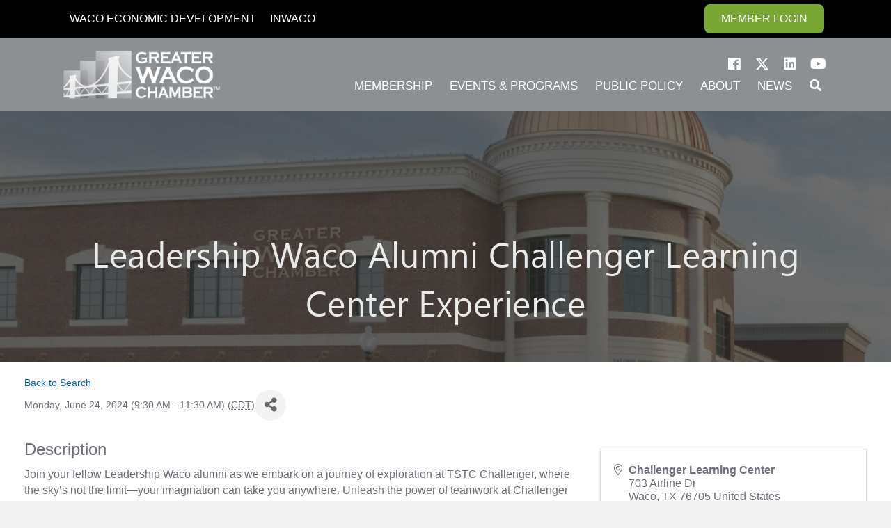

--- FILE ---
content_type: text/html; charset=utf-8
request_url: https://business.wacochamber.com/events/Details/leadership-waco-alumni-challenger-learning-center-experience-1126122?sourceTypeId=Website
body_size: 27363
content:
<!DOCTYPE html>
<html lang="en-US" prefix="og: https://ogp.me/ns#">
<head>
    <!-- TenantId: 1482; TenantKey: 3e6d2206-3df6-414b-a5c7-87a988154154 -->
    <!-- IsDevMode: False -->
        <!-- Template URI: https://wacochamber.com/growthzone-template-calendar/ ID 2202 -->
        <base href="https://wacochamber.com" />
        <meta property="og:type" content="website" />
<meta property="og:title" content="Leadership Waco Alumni Challenger Learning Center Experience" /><meta property="og:description" content="
Join your fellow Leadership Waco alumni as we embark on a journey of exploration at TSTC Challenger, where the sky’s not the limit—your imagination can take you anywhere. Unleash the power of teamwork at Challenger Learning Center, where communication and problem-solving skills meet STEM educat..." /><meta property="og:image" content="https://res.cloudinary.com/micronetonline/image/upload/c_crop,h_576,w_576,x_0,y_0/f_auto/q_auto/v1683032463/tenants/3e6d2206-3df6-414b-a5c7-87a988154154/af285029db63462c9ef4b47869e0edba/FB-ProfileSQ.png" /><meta property="og:site_name" content="GZ Module Pages" /><meta property="og:url" content="https://business.wacochamber.com/events/Details/leadership-waco-alumni-challenger-learning-center-experience-1126122?sourceTypeId=Website" />
<meta charset="UTF-8" />
<script>
var gform;gform||(document.addEventListener("gform_main_scripts_loaded",function(){gform.scriptsLoaded=!0}),document.addEventListener("gform/theme/scripts_loaded",function(){gform.themeScriptsLoaded=!0}),window.addEventListener("DOMContentLoaded",function(){gform.domLoaded=!0}),gform={domLoaded:!1,scriptsLoaded:!1,themeScriptsLoaded:!1,isFormEditor:()=>"function"==typeof InitializeEditor,callIfLoaded:function(o){return!(!gform.domLoaded||!gform.scriptsLoaded||!gform.themeScriptsLoaded&&!gform.isFormEditor()||(gform.isFormEditor()&&console.warn("The use of gform.initializeOnLoaded() is deprecated in the form editor context and will be removed in Gravity Forms 3.1."),o(),0))},initializeOnLoaded:function(o){gform.callIfLoaded(o)||(document.addEventListener("gform_main_scripts_loaded",()=>{gform.scriptsLoaded=!0,gform.callIfLoaded(o)}),document.addEventListener("gform/theme/scripts_loaded",()=>{gform.themeScriptsLoaded=!0,gform.callIfLoaded(o)}),window.addEventListener("DOMContentLoaded",()=>{gform.domLoaded=!0,gform.callIfLoaded(o)}))},hooks:{action:{},filter:{}},addAction:function(o,r,e,t){gform.addHook("action",o,r,e,t)},addFilter:function(o,r,e,t){gform.addHook("filter",o,r,e,t)},doAction:function(o){gform.doHook("action",o,arguments)},applyFilters:function(o){return gform.doHook("filter",o,arguments)},removeAction:function(o,r){gform.removeHook("action",o,r)},removeFilter:function(o,r,e){gform.removeHook("filter",o,r,e)},addHook:function(o,r,e,t,n){null==gform.hooks[o][r]&&(gform.hooks[o][r]=[]);var d=gform.hooks[o][r];null==n&&(n=r+"_"+d.length),gform.hooks[o][r].push({tag:n,callable:e,priority:t=null==t?10:t})},doHook:function(r,o,e){var t;if(e=Array.prototype.slice.call(e,1),null!=gform.hooks[r][o]&&((o=gform.hooks[r][o]).sort(function(o,r){return o.priority-r.priority}),o.forEach(function(o){"function"!=typeof(t=o.callable)&&(t=window[t]),"action"==r?t.apply(null,e):e[0]=t.apply(null,e)})),"filter"==r)return e[0]},removeHook:function(o,r,t,n){var e;null!=gform.hooks[o][r]&&(e=(e=gform.hooks[o][r]).filter(function(o,r,e){return!!(null!=n&&n!=o.tag||null!=t&&t!=o.priority)}),gform.hooks[o][r]=e)}});
</script>

<meta name='viewport' content='width=device-width, initial-scale=1.0' />
<meta http-equiv='X-UA-Compatible' content='IE=edge' />
<link rel="profile" href="https://gmpg.org/xfn/11" />

            <script data-no-defer="1" data-ezscrex="false" data-cfasync="false" data-pagespeed-no-defer data-cookieconsent="ignore">
                var ctPublicFunctions = {"_ajax_nonce":"1f2cb1c913","_rest_nonce":"99779ff172","_ajax_url":"\/wp-admin\/admin-ajax.php","_rest_url":"https:\/\/wacochamber.com\/wp-json\/","data__cookies_type":"none","data__ajax_type":"rest","data__bot_detector_enabled":"1","data__frontend_data_log_enabled":1,"cookiePrefix":"","wprocket_detected":false,"host_url":"wacochamber.com","text__ee_click_to_select":"Click to select the whole data","text__ee_original_email":"The complete one is","text__ee_got_it":"Got it","text__ee_blocked":"Blocked","text__ee_cannot_connect":"Cannot connect","text__ee_cannot_decode":"Can not decode email. Unknown reason","text__ee_email_decoder":"CleanTalk email decoder","text__ee_wait_for_decoding":"The magic is on the way!","text__ee_decoding_process":"Please wait a few seconds while we decode the contact data."}
            </script>
        
            <script data-no-defer="1" data-ezscrex="false" data-cfasync="false" data-pagespeed-no-defer data-cookieconsent="ignore">
                var ctPublic = {"_ajax_nonce":"1f2cb1c913","settings__forms__check_internal":"0","settings__forms__check_external":"0","settings__forms__force_protection":"0","settings__forms__search_test":"1","settings__forms__wc_add_to_cart":"0","settings__data__bot_detector_enabled":"1","settings__sfw__anti_crawler":0,"blog_home":"https:\/\/wacochamber.com\/","pixel__setting":"3","pixel__enabled":true,"pixel__url":null,"data__email_check_before_post":"1","data__email_check_exist_post":"1","data__cookies_type":"none","data__key_is_ok":true,"data__visible_fields_required":true,"wl_brandname":"Anti-Spam by CleanTalk","wl_brandname_short":"CleanTalk","ct_checkjs_key":"529d215cb7e8b3e244365a4d3d0fd472b4f01ba74e7ec5379996d7180d823f81","emailEncoderPassKey":"0ce559bdf5c059c6ed2640ed40aacfc4","bot_detector_forms_excluded":"W10=","advancedCacheExists":false,"varnishCacheExists":false,"wc_ajax_add_to_cart":false}
            </script>
        
<!-- Search Engine Optimization by Rank Math - https://rankmath.com/ -->
<title>Leadership Waco Alumni Challenger Learning Center Experience   - Calendar  Greater Waco Chamber of Commerce</title>
<meta name="description" content="Leadership Waco Alumni Challenger Learning Center Experience"/>
<meta name="robots" content="follow, index, max-snippet:-1, max-video-preview:-1, max-image-preview:large"/>








<meta property="fb:app_id" content="412574962858166" />






<meta property="article:published_time" content="2021-05-20T16:35:59-05:00" />
<meta property="article:modified_time" content="2025-11-10T14:34:15-06:00" />
<meta name="twitter:card" content="summary_large_image" />
<meta name="twitter:title" content="  - Calendar Leadership Waco Alumni Challenger Learning Center Experience Greater Waco Chamber of Commerce" />
<meta name="twitter:description" content="Leadership Waco Alumni Challenger Learning Center Experience" />
<meta name="twitter:creator" content="@wpwaco" />
<meta name="twitter:image" content="https://wacochamber.com/wp-content/uploads/sites/8/2019/05/waco-chamber-thumb.png" />
<meta name="twitter:label1" content="Time to read" />
<meta name="twitter:data1" content="Less than a minute" />
<script type="application/ld+json" class="rank-math-schema">{"@context":"https://schema.org","@graph":[{"@type":"Organization","@id":"https://wacochamber.com/#organization","name":"Greater Waco Chamber of Commerce","url":"https://wacochamber.com","logo":{"@type":"ImageObject","@id":"https://wacochamber.com/#logo","url":"https://wacochamber.com/wp-content/uploads/sites/8/2018/06/Chamberlogohoriz.png","contentUrl":"https://wacochamber.com/wp-content/uploads/sites/8/2018/06/Chamberlogohoriz.png","caption":"Greater Waco Chamber of Commerce","inLanguage":"en-US","width":"542","height":"200"}},{"@type":"WebSite","@id":"https://wacochamber.com/#website","url":"https://wacochamber.com","name":"Greater Waco Chamber of Commerce","publisher":{"@id":"https://wacochamber.com/#organization"},"inLanguage":"en-US"},{"@type":"ImageObject","@id":"https://wacochamber.com/wp-content/uploads/sites/8/2019/05/waco-chamber-thumb.png","url":"https://wacochamber.com/wp-content/uploads/sites/8/2019/05/waco-chamber-thumb.png","width":"740","height":"740","inLanguage":"en-US"},{"@type":"WebPage","@id":"https://wacochamber.com/growthzone-template-calendar/#webpage","url":"https://wacochamber.com/growthzone-template-calendar/","name":"GrowthZone Template - Calendar #growthzone_content# Greater Waco Chamber of Commerce","datePublished":"2021-05-20T16:35:59-05:00","dateModified":"2025-11-10T14:34:15-06:00","isPartOf":{"@id":"https://wacochamber.com/#website"},"primaryImageOfPage":{"@id":"https://wacochamber.com/wp-content/uploads/sites/8/2019/05/waco-chamber-thumb.png"},"inLanguage":"en-US"},{"@type":"Person","@id":"https://wacochamber.com/author/gcolurciello/","name":"gcolurciello","url":"https://wacochamber.com/author/gcolurciello/","image":{"@type":"ImageObject","@id":"https://secure.gravatar.com/avatar/b38923f252a63030fd34975c03c6b90e38b5c064bcc8081286163e1d91ab2f2c?s=96&amp;d=mm&amp;r=g","url":"https://secure.gravatar.com/avatar/b38923f252a63030fd34975c03c6b90e38b5c064bcc8081286163e1d91ab2f2c?s=96&amp;d=mm&amp;r=g","caption":"gcolurciello","inLanguage":"en-US"},"sameAs":["https://twitter.com/wpwaco"],"worksFor":{"@id":"https://wacochamber.com/#organization"}},{"@type":"Article","headline":"GrowthZone Template - Calendar #growthzone_content# Greater Waco Chamber of Commerce","datePublished":"2021-05-20T16:35:59-05:00","dateModified":"2025-11-10T14:34:15-06:00","author":{"@id":"https://wacochamber.com/author/gcolurciello/","name":"gcolurciello"},"publisher":{"@id":"https://wacochamber.com/#organization"},"description":"#chamber_master_content#","name":"GrowthZone Template - Calendar #growthzone_content# Greater Waco Chamber of Commerce","@id":"https://wacochamber.com/growthzone-template-calendar/#richSnippet","isPartOf":{"@id":"https://wacochamber.com/growthzone-template-calendar/#webpage"},"image":{"@id":"https://wacochamber.com/wp-content/uploads/sites/8/2019/05/waco-chamber-thumb.png"},"inLanguage":"en-US","mainEntityOfPage":{"@id":"https://wacochamber.com/growthzone-template-calendar/#webpage"}}]}</script>
<!-- /Rank Math WordPress SEO plugin -->

<link rel='dns-prefetch' href='//fd.cleantalk.org' />
<link rel='dns-prefetch' href='//www.googletagmanager.com' />



<link rel="preload" href="https://wacochamber.com/wp-content/plugins/bb-plugin/fonts/fontawesome/5.15.4/webfonts/fa-solid-900.woff2" as="font" type="font/woff2" crossorigin="anonymous">
<link rel="preload" href="https://wacochamber.com/wp-content/plugins/bb-plugin/fonts/fontawesome/5.15.4/webfonts/fa-brands-400.woff2" as="font" type="font/woff2" crossorigin="anonymous">
<style id='wp-img-auto-sizes-contain-inline-css'>
img:is([sizes=auto i],[sizes^="auto," i]){contain-intrinsic-size:3000px 1500px}
/*# sourceURL=wp-img-auto-sizes-contain-inline-css */
</style>

<style id='cf-frontend-style-inline-css'>
@font-face {
	font-family: 'Segoe UI';
	font-weight: 400;
	font-display: swap;
	src: url('https://wacochamber.com/wp-content/uploads/sites/8/2018/07/SEGOEUI.ttf') format('truetype');
}
@font-face {
	font-family: 'Gloss and Bloom';
	font-weight: 400;
	font-display: swap;
	src: url('https://wacochamber.com/wp-content/uploads/sites/8/2018/07/Gloss_And_Bloom.ttf') format('truetype');
}
@font-face {
	font-family: 'Dry Brush';
	font-weight: 400;
	font-display: swap;
	src: url('https://wacochamber.com/wp-content/uploads/sites/8/2018/07/Dry-Brush.ttf') format('truetype');
}
/*# sourceURL=cf-frontend-style-inline-css */
</style>
<style id='wp-emoji-styles-inline-css'>

	img.wp-smiley, img.emoji {
		display: inline !important;
		border: none !important;
		box-shadow: none !important;
		height: 1em !important;
		width: 1em !important;
		margin: 0 0.07em !important;
		vertical-align: -0.1em !important;
		background: none !important;
		padding: 0 !important;
	}
/*# sourceURL=wp-emoji-styles-inline-css */
</style>
<link rel='stylesheet' id='wp-block-library-css' href='https://wacochamber.com/wp-includes/css/dist/block-library/style.min.css?ver=6.9' media='all' />
<style id='global-styles-inline-css'>
:root{--wp--preset--aspect-ratio--square: 1;--wp--preset--aspect-ratio--4-3: 4/3;--wp--preset--aspect-ratio--3-4: 3/4;--wp--preset--aspect-ratio--3-2: 3/2;--wp--preset--aspect-ratio--2-3: 2/3;--wp--preset--aspect-ratio--16-9: 16/9;--wp--preset--aspect-ratio--9-16: 9/16;--wp--preset--color--black: #000000;--wp--preset--color--cyan-bluish-gray: #abb8c3;--wp--preset--color--white: #ffffff;--wp--preset--color--pale-pink: #f78da7;--wp--preset--color--vivid-red: #cf2e2e;--wp--preset--color--luminous-vivid-orange: #ff6900;--wp--preset--color--luminous-vivid-amber: #fcb900;--wp--preset--color--light-green-cyan: #7bdcb5;--wp--preset--color--vivid-green-cyan: #00d084;--wp--preset--color--pale-cyan-blue: #8ed1fc;--wp--preset--color--vivid-cyan-blue: #0693e3;--wp--preset--color--vivid-purple: #9b51e0;--wp--preset--color--fl-heading-text: #333333;--wp--preset--color--fl-body-bg: #f2f2f2;--wp--preset--color--fl-body-text: #757575;--wp--preset--color--fl-accent: #2b7bb9;--wp--preset--color--fl-accent-hover: #2b7bb9;--wp--preset--color--fl-topbar-bg: #ffffff;--wp--preset--color--fl-topbar-text: #000000;--wp--preset--color--fl-topbar-link: #428bca;--wp--preset--color--fl-topbar-hover: #428bca;--wp--preset--color--fl-header-bg: #ffffff;--wp--preset--color--fl-header-text: #000000;--wp--preset--color--fl-header-link: #428bca;--wp--preset--color--fl-header-hover: #428bca;--wp--preset--color--fl-nav-bg: #ffffff;--wp--preset--color--fl-nav-link: #428bca;--wp--preset--color--fl-nav-hover: #428bca;--wp--preset--color--fl-content-bg: #ffffff;--wp--preset--color--fl-footer-widgets-bg: #ffffff;--wp--preset--color--fl-footer-widgets-text: #000000;--wp--preset--color--fl-footer-widgets-link: #428bca;--wp--preset--color--fl-footer-widgets-hover: #428bca;--wp--preset--color--fl-footer-bg: #ffffff;--wp--preset--color--fl-footer-text: #000000;--wp--preset--color--fl-footer-link: #428bca;--wp--preset--color--fl-footer-hover: #428bca;--wp--preset--gradient--vivid-cyan-blue-to-vivid-purple: linear-gradient(135deg,rgb(6,147,227) 0%,rgb(155,81,224) 100%);--wp--preset--gradient--light-green-cyan-to-vivid-green-cyan: linear-gradient(135deg,rgb(122,220,180) 0%,rgb(0,208,130) 100%);--wp--preset--gradient--luminous-vivid-amber-to-luminous-vivid-orange: linear-gradient(135deg,rgb(252,185,0) 0%,rgb(255,105,0) 100%);--wp--preset--gradient--luminous-vivid-orange-to-vivid-red: linear-gradient(135deg,rgb(255,105,0) 0%,rgb(207,46,46) 100%);--wp--preset--gradient--very-light-gray-to-cyan-bluish-gray: linear-gradient(135deg,rgb(238,238,238) 0%,rgb(169,184,195) 100%);--wp--preset--gradient--cool-to-warm-spectrum: linear-gradient(135deg,rgb(74,234,220) 0%,rgb(151,120,209) 20%,rgb(207,42,186) 40%,rgb(238,44,130) 60%,rgb(251,105,98) 80%,rgb(254,248,76) 100%);--wp--preset--gradient--blush-light-purple: linear-gradient(135deg,rgb(255,206,236) 0%,rgb(152,150,240) 100%);--wp--preset--gradient--blush-bordeaux: linear-gradient(135deg,rgb(254,205,165) 0%,rgb(254,45,45) 50%,rgb(107,0,62) 100%);--wp--preset--gradient--luminous-dusk: linear-gradient(135deg,rgb(255,203,112) 0%,rgb(199,81,192) 50%,rgb(65,88,208) 100%);--wp--preset--gradient--pale-ocean: linear-gradient(135deg,rgb(255,245,203) 0%,rgb(182,227,212) 50%,rgb(51,167,181) 100%);--wp--preset--gradient--electric-grass: linear-gradient(135deg,rgb(202,248,128) 0%,rgb(113,206,126) 100%);--wp--preset--gradient--midnight: linear-gradient(135deg,rgb(2,3,129) 0%,rgb(40,116,252) 100%);--wp--preset--font-size--small: 13px;--wp--preset--font-size--medium: 20px;--wp--preset--font-size--large: 36px;--wp--preset--font-size--x-large: 42px;--wp--preset--spacing--20: 0.44rem;--wp--preset--spacing--30: 0.67rem;--wp--preset--spacing--40: 1rem;--wp--preset--spacing--50: 1.5rem;--wp--preset--spacing--60: 2.25rem;--wp--preset--spacing--70: 3.38rem;--wp--preset--spacing--80: 5.06rem;--wp--preset--shadow--natural: 6px 6px 9px rgba(0, 0, 0, 0.2);--wp--preset--shadow--deep: 12px 12px 50px rgba(0, 0, 0, 0.4);--wp--preset--shadow--sharp: 6px 6px 0px rgba(0, 0, 0, 0.2);--wp--preset--shadow--outlined: 6px 6px 0px -3px rgb(255, 255, 255), 6px 6px rgb(0, 0, 0);--wp--preset--shadow--crisp: 6px 6px 0px rgb(0, 0, 0);}:where(.is-layout-flex){gap: 0.5em;}:where(.is-layout-grid){gap: 0.5em;}body .is-layout-flex{display: flex;}.is-layout-flex{flex-wrap: wrap;align-items: center;}.is-layout-flex > :is(*, div){margin: 0;}body .is-layout-grid{display: grid;}.is-layout-grid > :is(*, div){margin: 0;}:where(.wp-block-columns.is-layout-flex){gap: 2em;}:where(.wp-block-columns.is-layout-grid){gap: 2em;}:where(.wp-block-post-template.is-layout-flex){gap: 1.25em;}:where(.wp-block-post-template.is-layout-grid){gap: 1.25em;}.has-black-color{color: var(--wp--preset--color--black) !important;}.has-cyan-bluish-gray-color{color: var(--wp--preset--color--cyan-bluish-gray) !important;}.has-white-color{color: var(--wp--preset--color--white) !important;}.has-pale-pink-color{color: var(--wp--preset--color--pale-pink) !important;}.has-vivid-red-color{color: var(--wp--preset--color--vivid-red) !important;}.has-luminous-vivid-orange-color{color: var(--wp--preset--color--luminous-vivid-orange) !important;}.has-luminous-vivid-amber-color{color: var(--wp--preset--color--luminous-vivid-amber) !important;}.has-light-green-cyan-color{color: var(--wp--preset--color--light-green-cyan) !important;}.has-vivid-green-cyan-color{color: var(--wp--preset--color--vivid-green-cyan) !important;}.has-pale-cyan-blue-color{color: var(--wp--preset--color--pale-cyan-blue) !important;}.has-vivid-cyan-blue-color{color: var(--wp--preset--color--vivid-cyan-blue) !important;}.has-vivid-purple-color{color: var(--wp--preset--color--vivid-purple) !important;}.has-black-background-color{background-color: var(--wp--preset--color--black) !important;}.has-cyan-bluish-gray-background-color{background-color: var(--wp--preset--color--cyan-bluish-gray) !important;}.has-white-background-color{background-color: var(--wp--preset--color--white) !important;}.has-pale-pink-background-color{background-color: var(--wp--preset--color--pale-pink) !important;}.has-vivid-red-background-color{background-color: var(--wp--preset--color--vivid-red) !important;}.has-luminous-vivid-orange-background-color{background-color: var(--wp--preset--color--luminous-vivid-orange) !important;}.has-luminous-vivid-amber-background-color{background-color: var(--wp--preset--color--luminous-vivid-amber) !important;}.has-light-green-cyan-background-color{background-color: var(--wp--preset--color--light-green-cyan) !important;}.has-vivid-green-cyan-background-color{background-color: var(--wp--preset--color--vivid-green-cyan) !important;}.has-pale-cyan-blue-background-color{background-color: var(--wp--preset--color--pale-cyan-blue) !important;}.has-vivid-cyan-blue-background-color{background-color: var(--wp--preset--color--vivid-cyan-blue) !important;}.has-vivid-purple-background-color{background-color: var(--wp--preset--color--vivid-purple) !important;}.has-black-border-color{border-color: var(--wp--preset--color--black) !important;}.has-cyan-bluish-gray-border-color{border-color: var(--wp--preset--color--cyan-bluish-gray) !important;}.has-white-border-color{border-color: var(--wp--preset--color--white) !important;}.has-pale-pink-border-color{border-color: var(--wp--preset--color--pale-pink) !important;}.has-vivid-red-border-color{border-color: var(--wp--preset--color--vivid-red) !important;}.has-luminous-vivid-orange-border-color{border-color: var(--wp--preset--color--luminous-vivid-orange) !important;}.has-luminous-vivid-amber-border-color{border-color: var(--wp--preset--color--luminous-vivid-amber) !important;}.has-light-green-cyan-border-color{border-color: var(--wp--preset--color--light-green-cyan) !important;}.has-vivid-green-cyan-border-color{border-color: var(--wp--preset--color--vivid-green-cyan) !important;}.has-pale-cyan-blue-border-color{border-color: var(--wp--preset--color--pale-cyan-blue) !important;}.has-vivid-cyan-blue-border-color{border-color: var(--wp--preset--color--vivid-cyan-blue) !important;}.has-vivid-purple-border-color{border-color: var(--wp--preset--color--vivid-purple) !important;}.has-vivid-cyan-blue-to-vivid-purple-gradient-background{background: var(--wp--preset--gradient--vivid-cyan-blue-to-vivid-purple) !important;}.has-light-green-cyan-to-vivid-green-cyan-gradient-background{background: var(--wp--preset--gradient--light-green-cyan-to-vivid-green-cyan) !important;}.has-luminous-vivid-amber-to-luminous-vivid-orange-gradient-background{background: var(--wp--preset--gradient--luminous-vivid-amber-to-luminous-vivid-orange) !important;}.has-luminous-vivid-orange-to-vivid-red-gradient-background{background: var(--wp--preset--gradient--luminous-vivid-orange-to-vivid-red) !important;}.has-very-light-gray-to-cyan-bluish-gray-gradient-background{background: var(--wp--preset--gradient--very-light-gray-to-cyan-bluish-gray) !important;}.has-cool-to-warm-spectrum-gradient-background{background: var(--wp--preset--gradient--cool-to-warm-spectrum) !important;}.has-blush-light-purple-gradient-background{background: var(--wp--preset--gradient--blush-light-purple) !important;}.has-blush-bordeaux-gradient-background{background: var(--wp--preset--gradient--blush-bordeaux) !important;}.has-luminous-dusk-gradient-background{background: var(--wp--preset--gradient--luminous-dusk) !important;}.has-pale-ocean-gradient-background{background: var(--wp--preset--gradient--pale-ocean) !important;}.has-electric-grass-gradient-background{background: var(--wp--preset--gradient--electric-grass) !important;}.has-midnight-gradient-background{background: var(--wp--preset--gradient--midnight) !important;}.has-small-font-size{font-size: var(--wp--preset--font-size--small) !important;}.has-medium-font-size{font-size: var(--wp--preset--font-size--medium) !important;}.has-large-font-size{font-size: var(--wp--preset--font-size--large) !important;}.has-x-large-font-size{font-size: var(--wp--preset--font-size--x-large) !important;}
/*# sourceURL=global-styles-inline-css */
</style>

<style id='classic-theme-styles-inline-css'>
/*! This file is auto-generated */
.wp-block-button__link{color:#fff;background-color:#32373c;border-radius:9999px;box-shadow:none;text-decoration:none;padding:calc(.667em + 2px) calc(1.333em + 2px);font-size:1.125em}.wp-block-file__button{background:#32373c;color:#fff;text-decoration:none}
/*# sourceURL=/wp-includes/css/classic-themes.min.css */
</style>
<link rel='stylesheet' id='ultimate-icons-css' href='https://wacochamber.com/wp-content/uploads/bb-plugin/icons/ultimate-icons/style.css?ver=2.9.4.1' media='all' />
<link rel='stylesheet' id='fl-builder-layout-32936-css' href='https://wacochamber.com/wp-content/uploads/sites/8/bb-plugin/cache/32936-layout.css?ver=dd087137d3902a4042d7960ff703bc87' media='all' />
<link rel='stylesheet' id='cleantalk-public-css-css' href='https://wacochamber.com/wp-content/plugins/cleantalk-spam-protect/css/cleantalk-public.min.css?ver=6.69.2_1765607818' media='all' />
<link rel='stylesheet' id='cleantalk-email-decoder-css-css' href='https://wacochamber.com/wp-content/plugins/cleantalk-spam-protect/css/cleantalk-email-decoder.min.css?ver=6.69.2_1765607818' media='all' />
<link rel='stylesheet' id='chamber-customized-reports-css' href='https://wacochamber.com/wp-content/plugins/wpwaco-magic//css/customized-reports.css?ver=6.9' media='all' />
<link rel='stylesheet' id='font-awesome-5-css' href='https://wacochamber.com/wp-content/plugins/bb-plugin/fonts/fontawesome/5.15.4/css/all.min.css?ver=2.9.4.1' media='all' />
<link rel='stylesheet' id='font-awesome-css' href='https://wacochamber.com/wp-content/plugins/bb-plugin/fonts/fontawesome/5.15.4/css/v4-shims.min.css?ver=2.9.4.1' media='all' />
<link rel='stylesheet' id='pp-jquery-fancybox-css' href='https://wacochamber.com/wp-content/plugins/bbpowerpack/assets/css/jquery.fancybox.min.css?ver=3.5.4' media='all' />
<link rel='stylesheet' id='fl-builder-layout-bundle-996fb9fbe9ffc2726a81d012b9cf96c6-css' href='https://wacochamber.com/wp-content/uploads/sites/8/bb-plugin/cache/996fb9fbe9ffc2726a81d012b9cf96c6-layout-bundle.css?ver=2.9.4.1-1.3.0.2' media='all' />
<link rel='stylesheet' id='jquery-magnificpopup-css' href='https://wacochamber.com/wp-content/plugins/bb-plugin/css/jquery.magnificpopup.css?ver=2.9.4.1' media='all' />
<link rel='stylesheet' id='bootstrap-css' href='https://wacochamber.com/wp-content/themes/bb-theme/css/bootstrap.min.css?ver=1.7.19.1' media='all' />
<link rel='stylesheet' id='fl-automator-skin-css' href='https://wacochamber.com/wp-content/uploads/sites/8/bb-theme/skin-6931e91dcffcf.css?ver=1.7.19.1' media='all' />
<link rel='stylesheet' id='pp-animate-css' href='https://wacochamber.com/wp-content/plugins/bbpowerpack/assets/css/animate.min.css?ver=3.5.1' media='all' />
<script src="https://wacochamber.com/wp-includes/js/jquery/jquery.min.js?ver=3.7.1" id="jquery-core-js"></script>
<script src="https://wacochamber.com/wp-includes/js/jquery/jquery-migrate.min.js?ver=3.4.1" id="jquery-migrate-js"></script>
<script src="https://wacochamber.com/wp-content/plugins/cleantalk-spam-protect/js/apbct-public-bundle.min.js?ver=6.69.2_1765607818" id="apbct-public-bundle.min-js-js"></script>
<script src="https://fd.cleantalk.org/ct-bot-detector-wrapper.js?ver=6.69.2" id="ct_bot_detector-js" defer data-wp-strategy="defer"></script>
<script src="https://wacochamber.com/wp-content/plugins/wpwaco-magic//js/customized-reports.js?ver=6.9" id="chamber-customized-reports-js"></script>

<!-- Google tag (gtag.js) snippet added by Site Kit -->
<!-- Google Analytics snippet added by Site Kit -->
<!-- Google Ads snippet added by Site Kit -->
<script src="https://www.googletagmanager.com/gtag/js?id=G-528B09PH8S" id="google_gtagjs-js" async></script>
<script id="google_gtagjs-js-after">
window.dataLayer = window.dataLayer || [];function gtag(){dataLayer.push(arguments);}
gtag("set","linker",{"domains":["wacochamber.com"]});
gtag("js", new Date());
gtag("set", "developer_id.dZTNiMT", true);
gtag("config", "G-528B09PH8S");
gtag("config", "AW-17045085965");
 window._googlesitekit = window._googlesitekit || {}; window._googlesitekit.throttledEvents = []; window._googlesitekit.gtagEvent = (name, data) => { var key = JSON.stringify( { name, data } ); if ( !! window._googlesitekit.throttledEvents[ key ] ) { return; } window._googlesitekit.throttledEvents[ key ] = true; setTimeout( () => { delete window._googlesitekit.throttledEvents[ key ]; }, 5 ); gtag( "event", name, { ...data, event_source: "site-kit" } ); }; 
//# sourceURL=google_gtagjs-js-after
</script>
<link rel="https://api.w.org/" href="https://wacochamber.com/wp-json/" /><link rel="EditURI" type="application/rsd+xml" title="RSD" href="https://wacochamber.com/xmlrpc.php?rsd" />
<meta name="generator" content="WordPress 6.9" />
<link rel='shortlink' href='https://wacochamber.com/?p=32936' />
		<script>
			var bb_powerpack = {
				search_term: '',
				version: '2.40.0.2',
				getAjaxUrl: function() { return atob( 'aHR0cHM6Ly93YWNvY2hhbWJlci5jb20vd3AtYWRtaW4vYWRtaW4tYWpheC5waHA=' ); },
				callback: function() {}
			};
		</script>
		<meta name="generator" content="Site Kit by Google 1.168.0" /><link rel="icon" href="https://wacochamber.com/wp-content/uploads/sites/8/2020/04/cropped-Favicon32-32x32.png" sizes="32x32" />
<link rel="icon" href="https://wacochamber.com/wp-content/uploads/sites/8/2020/04/cropped-Favicon32-192x192.png" sizes="192x192" />
<link rel="apple-touch-icon" href="https://wacochamber.com/wp-content/uploads/sites/8/2020/04/cropped-Favicon32-180x180.png" />
<meta name="msapplication-TileImage" content="https://wacochamber.com/wp-content/uploads/sites/8/2020/04/cropped-Favicon32-270x270.png" />
<link rel="stylesheet" href="https://use.typekit.net/mwc8dpj.css">
<link href="https://business.wacochamber.com/public/css/mmp/core?v=hIj6QgGYRjwfpitUVZMw8OMzjlL-07w8MYEegl56ouI1" rel="stylesheet"/>


    
    <link href="https://business.wacochamber.com/GZContent/css/public/lib/bootstrap/bootstrap-ns.min.css" rel="stylesheet" />
    <link href="https://business.wacochamber.com/GZContent/css/public/lib/fontawesome/css/fa.css" rel="stylesheet" />
    <link href="https://cdnjs.cloudflare.com/ajax/libs/select2/4.0.6-rc.0/css/select2.min.css" rel="stylesheet" />
    <link href="https://cdnjs.cloudflare.com/ajax/libs/bootstrap-datepicker/1.9.0/css/bootstrap-datepicker.min.css" rel="stylesheet" />
    <link href="https://business.wacochamber.com/Cms/Css?version=Version2" rel="stylesheet" type="text/css" />

</head>
<body class="wp-singular page-template-default page page-id-32936 wp-theme-bb-theme fl-builder fl-builder-2-9-4-1 fl-themer-1-3-0-2 fl-theme-1-7-19-1 fl-no-js fl-theme-builder-header fl-theme-builder-footer fl-framework-bootstrap fl-preset-default fl-full-width fl-search-active" itemscope="itemscope" itemtype="https://schema.org/WebPage">
<a aria-label="Skip to content" class="fl-screen-reader-text" href="#fl-main-content">Skip to content</a><div class="fl-page">
	<header class="fl-builder-content fl-builder-content-30102 fl-builder-global-templates-locked" data-post-id="30102" itemscope="itemscope" itemtype="http://schema.org/WPHeader" data-type="header" data-sticky="0" data-sticky-breakpoint="medium" data-shrink="0" data-overlay="0" data-overlay-bg="default"><div class="fl-row fl-row-full-width fl-row-bg-color fl-node-r4x6a5om7nve fl-row-default-height fl-row-align-center fl-visible-mobile" data-node="r4x6a5om7nve">
	<div class="fl-row-content-wrap">
		<div class="uabb-row-separator uabb-top-row-separator" >
</div>
						<div class="fl-row-content fl-row-fixed-width fl-node-content">
		
<div class="fl-col-group fl-node-30hba1crziyw fl-col-group-equal-height fl-col-group-align-center fl-col-group-custom-width" data-node="30hba1crziyw">
			<div class="fl-col fl-node-jrwm8ax47vis fl-col-bg-color fl-col-small-custom-width" data-node="jrwm8ax47vis">
	<div class="fl-col-content fl-node-content"><div class="fl-module fl-module-pp-advanced-menu fl-node-427n3japo5t1" data-node="427n3japo5t1">
	<div class="fl-module-content fl-node-content">
		<div class="pp-advanced-menu pp-advanced-menu-accordion-collapse pp-menu-default pp-menu-align-right pp-menu-position-below">
   				<div class="pp-advanced-menu-mobile">
			<button class="pp-advanced-menu-mobile-toggle hamburger" tabindex="0" aria-label="Menu" aria-expanded="false">
				<div class="pp-hamburger"><div class="pp-hamburger-box"><div class="pp-hamburger-inner"></div></div></div>			</button>
			</div>
			   	<div class="pp-clear"></div>
	<nav class="pp-menu-nav" aria-label="Menu" itemscope="itemscope" itemtype="https://schema.org/SiteNavigationElement">
		
		<ul id="menu-main-menu-mobile" class="menu pp-advanced-menu-horizontal pp-toggle-none"><li id="menu-item-36413" class="menu-item menu-item-type-custom menu-item-object-custom"><a href="https://wacoeconomicdevelopment.com/"><span class="menu-item-text">Economic Development</span></a></li><li id="menu-item-40566" class="menu-item menu-item-type-post_type menu-item-object-page menu-item-has-children pp-has-submenu"><div class="pp-has-submenu-container"><a href="https://wacochamber.com/join/"><span class="menu-item-text">Membership<span class="pp-menu-toggle" tabindex="0" aria-expanded="false" aria-label="Membership: submenu" role="button"></span></span></a></div><ul class="sub-menu">	<li id="menu-item-40565" class="menu-item menu-item-type-post_type menu-item-object-page"><a href="https://wacochamber.com/join/"><span class="menu-item-text">Become a Member</span></a></li>	<li id="menu-item-40564" class="menu-item menu-item-type-post_type menu-item-object-page"><a href="https://wacochamber.com/why-join/"><span class="menu-item-text">Why Join</span></a></li>	<li id="menu-item-40563" class="menu-item menu-item-type-post_type menu-item-object-page"><a href="https://wacochamber.com/activate/"><span class="menu-item-text">Activate My Membership</span></a></li>	<li id="menu-item-36391" class="menu-item menu-item-type-custom menu-item-object-custom"><a href="https://business.wacochamber.com/directory/"><span class="menu-item-text">Member Directory</span></a></li>	<li id="menu-item-36392" class="menu-item menu-item-type-custom menu-item-object-custom"><a href="https://business.wacochamber.com/MIC/Login"><span class="menu-item-text">Member&#8217;s Login</span></a></li>	<li id="menu-item-36393" class="menu-item menu-item-type-post_type menu-item-object-page"><a href="https://wacochamber.com/membership-faqs/"><span class="menu-item-text">Info Hub FAQs</span></a></li>	<li id="menu-item-36394" class="menu-item menu-item-type-post_type menu-item-object-page"><a href="https://wacochamber.com/ambassadors/"><span class="menu-item-text">Greater Waco Chamber Ambassadors</span></a></li></ul></li><li id="menu-item-36395" class="menu-item menu-item-type-post_type menu-item-object-page menu-item-has-children pp-has-submenu"><div class="pp-has-submenu-container"><a href="https://wacochamber.com/events-programs/"><span class="menu-item-text">Events &#038; Programs<span class="pp-menu-toggle" tabindex="0" aria-expanded="false" aria-label="Events &#038; Programs: submenu" role="button"></span></span></a></div><ul class="sub-menu">	<li id="menu-item-36396" class="menu-item menu-item-type-custom menu-item-object-custom"><a href="https://business.wacochamber.com/events"><span class="menu-item-text">Calendar of Events</span></a></li>	<li id="menu-item-36397" class="menu-item menu-item-type-post_type menu-item-object-page"><a href="https://wacochamber.com/events-programs/"><span class="menu-item-text">About Events &#038; Programs</span></a></li>	<li id="menu-item-36398" class="menu-item menu-item-type-post_type menu-item-object-page"><a href="https://wacochamber.com/total-resource-campaign/"><span class="menu-item-text">Total Resource Campaign</span></a></li>	<li id="menu-item-36399" class="menu-item menu-item-type-post_type menu-item-object-page"><a href="https://wacochamber.com/get-involved/"><span class="menu-item-text">Get Involved</span></a></li></ul></li><li id="menu-item-36400" class="menu-item menu-item-type-post_type menu-item-object-page"><a href="https://wacochamber.com/public-policy/"><span class="menu-item-text">Public Policy</span></a></li><li id="menu-item-36401" class="menu-item menu-item-type-post_type menu-item-object-page menu-item-has-children pp-has-submenu"><div class="pp-has-submenu-container"><a href="https://wacochamber.com/chamber/"><span class="menu-item-text">About<span class="pp-menu-toggle" tabindex="0" aria-expanded="false" aria-label="About: submenu" role="button"></span></span></a></div><ul class="sub-menu">	<li id="menu-item-36402" class="menu-item menu-item-type-post_type menu-item-object-page"><a href="https://wacochamber.com/chamber/"><span class="menu-item-text">Chamber</span></a></li>	<li id="menu-item-36403" class="menu-item menu-item-type-post_type menu-item-object-page"><a href="https://wacochamber.com/board-members/"><span class="menu-item-text">Board Members</span></a></li>	<li id="menu-item-36404" class="menu-item menu-item-type-post_type menu-item-object-page"><a href="https://wacochamber.com/staff/"><span class="menu-item-text">Staff</span></a></li>	<li id="menu-item-36405" class="menu-item menu-item-type-post_type menu-item-object-page"><a href="https://wacochamber.com/advertising/"><span class="menu-item-text">Communications &amp; Advertising</span></a></li>	<li id="menu-item-36406" class="menu-item menu-item-type-post_type menu-item-object-page"><a href="https://wacochamber.com/career/"><span class="menu-item-text">Chamber Career Opportunities</span></a></li>	<li id="menu-item-36407" class="menu-item menu-item-type-post_type menu-item-object-page"><a href="https://wacochamber.com/scholarships/"><span class="menu-item-text">Greater Waco Chamber Scholarships</span></a></li></ul></li><li id="menu-item-36408" class="menu-item menu-item-type-custom menu-item-object-custom"><a href="https://inwaco.com/"><span class="menu-item-text">inWACO</span></a></li><li id="menu-item-36409" class="menu-item menu-item-type-taxonomy menu-item-object-category menu-item-has-children pp-has-submenu"><div class="pp-has-submenu-container"><a href="https://wacochamber.com/category/news/"><span class="menu-item-text">News<span class="pp-menu-toggle" tabindex="0" aria-expanded="false" aria-label="News: submenu" role="button"></span></span></a></div><ul class="sub-menu">	<li id="menu-item-36410" class="menu-item menu-item-type-taxonomy menu-item-object-category"><a href="https://wacochamber.com/category/news/"><span class="menu-item-text">News</span></a></li>	<li id="menu-item-36411" class="menu-item menu-item-type-taxonomy menu-item-object-category"><a href="https://wacochamber.com/category/galleries/"><span class="menu-item-text">Galleries</span></a></li>	<li id="menu-item-36412" class="menu-item menu-item-type-taxonomy menu-item-object-category"><a href="https://wacochamber.com/category/press-releases/"><span class="menu-item-text">Press Releases &#038; Announcements</span></a></li></ul></li><li class='menu-item pp-menu-search-item'>			<a href="javascript:void(0)" role="button" aria-label="Search">
				<span class="menu-item-text"><i class="fas fa-search" aria-hidden="true"></i></span>
			</a>
			<div class="pp-search-form-wrap pp-search-form--style-minimal pp-search-form--button-type-icon">
	<form class="pp-search-form" role="search" action="https://wacochamber.com" method="get" aria-label="Search form">
				<div class="pp-search-form__container">
									<label class="pp-screen-reader-text" for="pp-search-form__input-">
				Search			</label>
			<input id="pp-search-form__input-"  placeholder="Search" class="pp-search-form__input" type="search" name="s" title="Search" value="">
											</div>
			</form>
</div></li></ul>
			</nav>
</div>
	</div>
</div>
</div>
</div>
	</div>
		</div>
	</div>
</div>
<div class="fl-row fl-row-full-width fl-row-bg-color fl-node-otm5iaf02qru fl-row-default-height fl-row-align-center fl-visible-desktop fl-visible-large fl-visible-medium" data-node="otm5iaf02qru">
	<div class="fl-row-content-wrap">
		<div class="uabb-row-separator uabb-top-row-separator" >
</div>
						<div class="fl-row-content fl-row-fixed-width fl-node-content">
		
<div class="fl-col-group fl-node-eu837smrpnkt" data-node="eu837smrpnkt">
			<div class="fl-col fl-node-iab1oqlj4t90 fl-col-bg-color fl-col-small" data-node="iab1oqlj4t90">
	<div class="fl-col-content fl-node-content"><div class="fl-module fl-module-pp-advanced-menu fl-node-7wk2c6d5vuzr" data-node="7wk2c6d5vuzr">
	<div class="fl-module-content fl-node-content">
		<div class="pp-advanced-menu pp-advanced-menu-accordion-collapse pp-menu-default pp-menu-align-left pp-menu-position-below">
   				<div class="pp-advanced-menu-mobile">
			<button class="pp-advanced-menu-mobile-toggle hamburger" tabindex="0" aria-label="Menu" aria-expanded="false">
				<div class="pp-hamburger"><div class="pp-hamburger-box"><div class="pp-hamburger-inner"></div></div></div>			</button>
			</div>
			   	<div class="pp-clear"></div>
	<nav class="pp-menu-nav" aria-label="Menu" itemscope="itemscope" itemtype="https://schema.org/SiteNavigationElement">
		
		<ul id="menu-top-menu-new" class="menu pp-advanced-menu-horizontal pp-toggle-none"><li id="menu-item-35885" class="menu-item menu-item-type-custom menu-item-object-custom"><a href="https://wacoeconomicdevelopment.com/"><span class="menu-item-text">Waco Economic Development</span></a></li><li id="menu-item-54162" class="menu-item menu-item-type-custom menu-item-object-custom"><a href="https://inwaco.com/"><span class="menu-item-text">inWaco</span></a></li></ul>
			</nav>
</div>
	</div>
</div>
</div>
</div>
			<div class="fl-col fl-node-yj6hmavqc18k fl-col-bg-color fl-col-small" data-node="yj6hmavqc18k">
	<div class="fl-col-content fl-node-content"><div class="fl-module fl-module-button fl-node-6l9h07u3zktn" data-node="6l9h07u3zktn">
	<div class="fl-module-content fl-node-content">
		<div class="fl-button-wrap fl-button-width-auto fl-button-right">
			<a href="https://business.wacochamber.com/MIC/Login" target="_blank" class="fl-button" rel="noopener" >
							<span class="fl-button-text">Member Login</span>
					</a>
</div>
	</div>
</div>
</div>
</div>
	</div>
		</div>
	</div>
</div>
<div class="fl-row fl-row-full-width fl-row-bg-color fl-node-5e3d851978b5c fl-row-default-height fl-row-align-center fl-visible-desktop fl-visible-large fl-visible-medium" data-node="5e3d851978b5c">
	<div class="fl-row-content-wrap">
		<div class="uabb-row-separator uabb-top-row-separator" >
</div>
						<div class="fl-row-content fl-row-fixed-width fl-node-content">
		
<div class="fl-col-group fl-node-5e3d851978b5e fl-col-group-equal-height fl-col-group-align-center fl-col-group-custom-width" data-node="5e3d851978b5e">
			<div class="fl-col fl-node-5e3d851978b5f fl-col-bg-color fl-col-small fl-col-small-custom-width" data-node="5e3d851978b5f">
	<div class="fl-col-content fl-node-content"><div class="fl-module fl-module-photo fl-node-5e3d851978b75" data-node="5e3d851978b75">
	<div class="fl-module-content fl-node-content">
		<div class="fl-photo fl-photo-align-left" itemscope itemtype="https://schema.org/ImageObject">
	<div class="fl-photo-content fl-photo-img-png">
				<a href="https://wacochamber.com/" target="_self" itemprop="url">
				<img loading="lazy" decoding="async" class="fl-photo-img wp-image-19658 size-full" src="https://wacochamber.com/wp-content/uploads/sites/8/2018/06/GreaterWacoLogo_Horizontal_WhiteLRG.png" alt="GreaterWacoLogo_Horizontal_WhiteLRG" itemprop="image" height="672" width="2200" title="GreaterWacoLogo_Horizontal_WhiteLRG"  data-no-lazy="1" srcset="https://wacochamber.com/wp-content/uploads/sites/8/2018/06/GreaterWacoLogo_Horizontal_WhiteLRG.png 2200w, https://wacochamber.com/wp-content/uploads/sites/8/2018/06/GreaterWacoLogo_Horizontal_WhiteLRG-300x92.png 300w, https://wacochamber.com/wp-content/uploads/sites/8/2018/06/GreaterWacoLogo_Horizontal_WhiteLRG-768x235.png 768w, https://wacochamber.com/wp-content/uploads/sites/8/2018/06/GreaterWacoLogo_Horizontal_WhiteLRG-1024x313.png 1024w" sizes="auto, (max-width: 2200px) 100vw, 2200px" />
				</a>
					</div>
	</div>
	</div>
</div>
</div>
</div>
			<div class="fl-col fl-node-5e3d851978b60 fl-col-bg-color fl-col-small-custom-width fl-col-has-cols" data-node="5e3d851978b60">
	<div class="fl-col-content fl-node-content">
<div class="fl-col-group fl-node-sgweyn91tia3 fl-col-group-nested" data-node="sgweyn91tia3">
			<div class="fl-col fl-node-8y9kext7calm fl-col-bg-color" data-node="8y9kext7calm">
	<div class="fl-col-content fl-node-content"><div class="fl-module fl-module-pp-social-icons fl-node-z7u05t8pycwa" data-node="z7u05t8pycwa">
	<div class="fl-module-content fl-node-content">
		
<div class="pp-social-icons pp-social-icons-horizontal">
	<span class="pp-social-icon" itemscope itemtype="https://schema.org/Organization">
		<link itemprop="url" href="https://wacochamber.com">
		<a itemprop="sameAs" href="https://www.facebook.com/GreaterWacoChamber" target="_blank" title="Facebook" aria-label="Facebook" role="button" rel="noopener noreferrer external" >
							<i class="fab fa-facebook"></i>
					</a>
	</span>
		<span class="pp-social-icon" itemscope itemtype="https://schema.org/Organization">
		<link itemprop="url" href="https://wacochamber.com">
		<a itemprop="sameAs" href="https://twitter.com/WacoChamber" target="_blank" title="X (Twitter)" aria-label="X (Twitter)" role="button" rel="noopener noreferrer external" >
							<svg xmlns="http://www.w3.org/2000/svg" viewBox="0 0 512 512"><path d="M389.2 48h70.6L305.6 224.2 487 464H345L233.7 318.6 106.5 464H35.8L200.7 275.5 26.8 48H172.4L272.9 180.9 389.2 48zM364.4 421.8h39.1L151.1 88h-42L364.4 421.8z"></path></svg>
				<!--<i class="fab pp-x-icon">𝕏</i>-->
					</a>
	</span>
		<span class="pp-social-icon" itemscope itemtype="https://schema.org/Organization">
		<link itemprop="url" href="https://wacochamber.com">
		<a itemprop="sameAs" href="https://www.linkedin.com/company/greater-waco-chamber" target="_blank" title="LinkedIn" aria-label="LinkedIn" role="button" rel="noopener noreferrer external" >
							<i class="fab fa-linkedin"></i>
					</a>
	</span>
		<span class="pp-social-icon" itemscope itemtype="https://schema.org/Organization">
		<link itemprop="url" href="https://wacochamber.com">
		<a itemprop="sameAs" href="https://www.youtube.com/user/GreaterWacoChamber/" target="_blank" title="YouTube" aria-label="YouTube" role="button" rel="noopener noreferrer external" >
							<i class="fab fa-youtube"></i>
					</a>
	</span>
	</div>
	</div>
</div>
</div>
</div>
	</div>
<div class="fl-module fl-module-pp-advanced-menu fl-node-qc7axfzbp9wi" data-node="qc7axfzbp9wi">
	<div class="fl-module-content fl-node-content">
		<div class="pp-advanced-menu pp-advanced-menu-accordion-collapse pp-menu-default pp-menu-align-right pp-menu-position-below">
   				<div class="pp-advanced-menu-mobile">
			<button class="pp-advanced-menu-mobile-toggle hamburger" tabindex="0" aria-label="Menu" aria-expanded="false">
				<div class="pp-hamburger"><div class="pp-hamburger-box"><div class="pp-hamburger-inner"></div></div></div>			</button>
			</div>
			   	<div class="pp-clear"></div>
	<nav class="pp-menu-nav" aria-label="Menu" itemscope="itemscope" itemtype="https://schema.org/SiteNavigationElement">
		
		<ul id="menu-main-menu" class="menu pp-advanced-menu-horizontal pp-toggle-none"><li id="menu-item-40485" class="menu-item menu-item-type-post_type menu-item-object-page menu-item-has-children pp-has-submenu"><div class="pp-has-submenu-container"><a href="https://wacochamber.com/join/"><span class="menu-item-text">Membership<span class="pp-menu-toggle" tabindex="0" aria-expanded="false" aria-label="Membership: submenu" role="button"></span></span></a></div><ul class="sub-menu">	<li id="menu-item-40463" class="menu-item menu-item-type-post_type menu-item-object-page"><a href="https://wacochamber.com/join/"><span class="menu-item-text">Become A Member</span></a></li>	<li id="menu-item-40462" class="menu-item menu-item-type-post_type menu-item-object-page"><a href="https://wacochamber.com/why-join/"><span class="menu-item-text">Why Join</span></a></li>	<li id="menu-item-40461" class="menu-item menu-item-type-post_type menu-item-object-page"><a href="https://wacochamber.com/activate/"><span class="menu-item-text">Activate My Membership</span></a></li>	<li id="menu-item-24708" class="menu-item menu-item-type-custom menu-item-object-custom"><a href="https://business.wacochamber.com/directory/"><span class="menu-item-text">Member Directory</span></a></li>	<li id="menu-item-24709" class="menu-item menu-item-type-custom menu-item-object-custom"><a href="https://business.wacochamber.com/MIC/Login"><span class="menu-item-text">Member&#8217;s Login</span></a></li>	<li id="menu-item-31567" class="menu-item menu-item-type-post_type menu-item-object-page"><a href="https://wacochamber.com/membership-faqs/"><span class="menu-item-text">Info Hub FAQs</span></a></li>	<li id="menu-item-32884" class="menu-item menu-item-type-post_type menu-item-object-page"><a href="https://wacochamber.com/ambassadors/"><span class="menu-item-text">Greater Waco Chamber Ambassadors</span></a></li></ul></li><li id="menu-item-32526" class="menu-item menu-item-type-post_type menu-item-object-page menu-item-has-children pp-has-submenu"><div class="pp-has-submenu-container"><a href="https://wacochamber.com/events-programs/"><span class="menu-item-text">Events &#038; Programs<span class="pp-menu-toggle" tabindex="0" aria-expanded="false" aria-label="Events &#038; Programs: submenu" role="button"></span></span></a></div><ul class="sub-menu">	<li id="menu-item-24707" class="menu-item menu-item-type-custom menu-item-object-custom"><a href="https://business.wacochamber.com/events"><span class="menu-item-text">Calendar of Events</span></a></li>	<li id="menu-item-32525" class="menu-item menu-item-type-post_type menu-item-object-page"><a href="https://wacochamber.com/events-programs/"><span class="menu-item-text">About Events &#038; Programs</span></a></li>	<li id="menu-item-477" class="menu-item menu-item-type-post_type menu-item-object-page"><a href="https://wacochamber.com/total-resource-campaign/"><span class="menu-item-text">Total Resource Campaign</span></a></li>	<li id="menu-item-325" class="menu-item menu-item-type-post_type menu-item-object-page"><a href="https://wacochamber.com/get-involved/"><span class="menu-item-text">Get Involved</span></a></li></ul></li><li id="menu-item-340" class="menu-item menu-item-type-post_type menu-item-object-page"><a href="https://wacochamber.com/public-policy/"><span class="menu-item-text">Public Policy</span></a></li><li id="menu-item-35920" class="menu-item menu-item-type-post_type menu-item-object-page menu-item-has-children pp-has-submenu"><div class="pp-has-submenu-container"><a href="https://wacochamber.com/chamber/"><span class="menu-item-text">About<span class="pp-menu-toggle" tabindex="0" aria-expanded="false" aria-label="About: submenu" role="button"></span></span></a></div><ul class="sub-menu">	<li id="menu-item-282" class="menu-item menu-item-type-post_type menu-item-object-page"><a href="https://wacochamber.com/chamber/"><span class="menu-item-text">Chamber</span></a></li>	<li id="menu-item-283" class="menu-item menu-item-type-post_type menu-item-object-page"><a href="https://wacochamber.com/board-members/"><span class="menu-item-text">Board Members</span></a></li>	<li id="menu-item-285" class="menu-item menu-item-type-post_type menu-item-object-page"><a href="https://wacochamber.com/staff/"><span class="menu-item-text">Staff</span></a></li>	<li id="menu-item-40078" class="menu-item menu-item-type-post_type menu-item-object-page"><a href="https://wacochamber.com/foundation/"><span class="menu-item-text">Waco Chamber Community Development Foundation</span></a></li>	<li id="menu-item-31390" class="menu-item menu-item-type-post_type menu-item-object-page"><a href="https://wacochamber.com/advertising/"><span class="menu-item-text">Communications &amp; Advertising</span></a></li>	<li id="menu-item-24332" class="menu-item menu-item-type-post_type menu-item-object-page"><a href="https://wacochamber.com/career/"><span class="menu-item-text">Chamber Career Opportunities</span></a></li>	<li id="menu-item-30329" class="menu-item menu-item-type-post_type menu-item-object-page"><a href="https://wacochamber.com/scholarships/"><span class="menu-item-text">Greater Waco Chamber Scholarships</span></a></li>	<li id="menu-item-36087" class="menu-item menu-item-type-custom menu-item-object-custom"><a href="https://inwaco.com/"><span class="menu-item-text">inWACO</span></a></li></ul></li><li id="menu-item-19744" class="menu-item menu-item-type-taxonomy menu-item-object-category menu-item-has-children pp-has-submenu"><div class="pp-has-submenu-container"><a href="https://wacochamber.com/category/news/"><span class="menu-item-text">News<span class="pp-menu-toggle" tabindex="0" aria-expanded="false" aria-label="News: submenu" role="button"></span></span></a></div><ul class="sub-menu">	<li id="menu-item-28497" class="menu-item menu-item-type-taxonomy menu-item-object-category"><a href="https://wacochamber.com/category/news/"><span class="menu-item-text">News</span></a></li>	<li id="menu-item-19743" class="menu-item menu-item-type-taxonomy menu-item-object-category"><a href="https://wacochamber.com/category/galleries/"><span class="menu-item-text">Galleries</span></a></li>	<li id="menu-item-28496" class="menu-item menu-item-type-taxonomy menu-item-object-category"><a href="https://wacochamber.com/category/press-releases/"><span class="menu-item-text">Press Releases &#038; Announcements</span></a></li></ul></li><li class='menu-item pp-menu-search-item'>			<a href="javascript:void(0)" role="button" aria-label="Search">
				<span class="menu-item-text"><i class="fas fa-search" aria-hidden="true"></i></span>
			</a>
			<div class="pp-search-form-wrap pp-search-form--style-minimal pp-search-form--button-type-icon">
	<form class="pp-search-form" role="search" action="https://wacochamber.com" method="get" aria-label="Search form">
				<div class="pp-search-form__container">
									<label class="pp-screen-reader-text" for="pp-search-form__input-">
				Search			</label>
			<input id="pp-search-form__input-"  placeholder="Search" class="pp-search-form__input" type="search" name="s" title="Search" value="">
											</div>
			</form>
</div></li></ul>
			</nav>
</div>
	</div>
</div>
</div>
</div>
	</div>
		</div>
	</div>
</div>
</header><div class="uabb-js-breakpoint" style="display: none;"></div>	<div id="fl-main-content" class="fl-page-content" itemprop="mainContentOfPage" role="main">

		
<div class="fl-content-full container">
	<div class="row">
		<div class="fl-content col-md-12">
			<article class="fl-post post-32936 page type-page status-publish hentry" id="fl-post-32936" itemscope="itemscope" itemtype="https://schema.org/CreativeWork">

			<div class="fl-post-content clearfix" itemprop="text">
		<div class="fl-builder-content fl-builder-content-32936 fl-builder-content-primary fl-builder-global-templates-locked" data-post-id="32936"><div class="fl-row fl-row-full-width fl-row-bg-parallax fl-node-60a6d61ceda5f fl-row-default-height fl-row-align-center fl-row-bg-overlay" data-node="60a6d61ceda5f" data-parallax-speed="2" data-parallax-image="https://wacochamber.com/wp-content/uploads/sites/8/2018/07/building.png">
	<div class="fl-row-content-wrap">
		<div class="uabb-row-separator uabb-top-row-separator" >
</div>
						<div class="fl-row-content fl-row-fixed-width fl-node-content">
		
<div class="fl-col-group fl-node-60a6d61ceda6c" data-node="60a6d61ceda6c">
			<div class="fl-col fl-node-60a6d61ceda6d fl-col-bg-color" data-node="60a6d61ceda6d">
	<div class="fl-col-content fl-node-content"><div class="fl-module fl-module-pp-spacer fl-node-60a6d61ceda6e" data-node="60a6d61ceda6e">
	<div class="fl-module-content fl-node-content">
		<div class="pp-spacer-module"></div>
	</div>
</div>
</div>
</div>
	</div>

<div class="fl-col-group fl-node-60a6d61ceda62" data-node="60a6d61ceda62">
			<div class="fl-col fl-node-60a6d61ceda63 fl-col-bg-color" data-node="60a6d61ceda63">
	<div class="fl-col-content fl-node-content"><div class="fl-module fl-module-heading fl-node-60a6d61ceda64" data-node="60a6d61ceda64">
	<div class="fl-module-content fl-node-content">
		<h1 class="fl-heading">
		<span class="fl-heading-text">Leadership Waco Alumni Challenger Learning Center Experience</span>
	</h1>
	</div>
</div>
</div>
</div>
	</div>
		</div>
	</div>
</div>
<div class="fl-row fl-row-full-width fl-row-bg-none fl-node-60a6d61ceda65 fl-row-default-height fl-row-align-center" data-node="60a6d61ceda65">
	<div class="fl-row-content-wrap">
		<div class="uabb-row-separator uabb-top-row-separator" >
</div>
						<div class="fl-row-content fl-row-full-width fl-node-content">
		
<div class="fl-col-group fl-node-60a6d61ceda66 fl-col-group-equal-height fl-col-group-align-top" data-node="60a6d61ceda66">
			<div class="fl-col fl-node-60a6d61ceda67 fl-col-bg-color fl-col-has-cols" data-node="60a6d61ceda67">
	<div class="fl-col-content fl-node-content">
<div class="fl-col-group fl-node-60a6d61ceda69 fl-col-group-nested fl-col-group-equal-height fl-col-group-align-center" data-node="60a6d61ceda69">
			<div class="fl-col fl-node-60a6d61ceda6a fl-col-bg-color" data-node="60a6d61ceda6a">
	<div class="fl-col-content fl-node-content"><div class="fl-module fl-module-rich-text fl-node-60a6d61ceda6b" data-node="60a6d61ceda6b">
	<div class="fl-module-content fl-node-content">
		<div class="fl-rich-text">
	<div id="gzns" class="gz-pageId-4751">
        <div class="">
            
            


 






<!--unique class in container fluid wrapper-->
<div class="container-fluid gz-event-details" itemscope="itemscope" itemtype="http://schema.org/Event">
    <meta itemprop="eventStatus" content="EventScheduled">

    <div class="row gz-page-return">
        <div class="col-sm-6">
            <a id="go-back" href="https://business.wacochamber.com/events">Back to Search</a>
        </div>
    </div>

    <!--page title and share buttons-->
    <div class="row mb-4 gz-event-details-header">
        <div class="d-flex col-sm-12 gz-all-headers">
            <div class="gz-details-img">
                <!--if no image leave empty, flex box accounts for spacing issues, image should have alt-->
            </div>
            <div class="gz-details-titles">
                <h1 class="gz-pagetitle" itemprop="name">Leadership Waco Alumni Challenger Learning Center Experience</h1>
                <h5 class="gz-subtitle">
                    Monday, June 24, 2024 (9:30 AM - 11:30 AM)
                        (<abbr title="(GMT-06:00) Central Time">CDT</abbr>)
                </h5>
            </div>
            <!-- share Button trigger modal (modal code at bottom of page) -->
            <button id="shareDrop" type="button" class="btn gz-share-btn" data-toggle="modal" data-target="#shareModal" aria-label="Share"> <i class="gz-fas gz-fa-share-alt"></i></button>
        </div>
    </div>


    <!-- 2 column row for event facts and register card -->
    <div class="row gz-event-details-left">

        <div class="col-sm-7 col-md-8">
            <!-- row for description -->
            <div class="row gz-event-description" itemprop="about">
                <div class="col">
                    <h3 class="gz-subtitle">Description</h3>
<p>Join your fellow Leadership Waco alumni as we embark on a journey of exploration at TSTC Challenger, where the sky&rsquo;s not the limit&mdash;your imagination can take you anywhere. Unleash the power of teamwork at Challenger Learning Center, where communication and problem-solving skills meet STEM education. This simulated space mission is 2 hours long. During the mission, our cohort will be split into 2 rooms with 9 teams each with a separate objective to help the team succeed. We will have two scenarios: Expedition Mars and Lunar Quest. In Lunar Quest, our team will embark on a lunar surface exploration to discover lava tubes that could support future habitat construction. Expedition Mars, set in 2076, challenges your team to uncover evidence of life and water on the red planet. Both scenarios present our team with critical emergencies, requiring collaborative decision-making to overcome.</p><p>Presenting Sponsor: &nbsp;<a fr-original-style='' href='https://www.jrbt.com/' style='user-select: auto;'>JRBT</a></p>
                </div>
            </div>

            <!-- row for video, if no video omit row-->
            
            <!-- row for custom fields, omit if not in use-->
            <!-- moved the contact info from custom fields up to the sidebar so there will be nothing displaying here but keeping to add stuff in the future-->
            <div class="row gz-event-details-custom" style="display:none">
                <div class="col">
                    <h3 class="gz-subtitle">Additional Info</h3>
                    
                    
                </div>
            </div>


            <!-- row for sponsors, omit entire row if none exist. -->

            <!-- row for images, omit entire row if none exist. Each image will pull up modal with the full size image in it. Same module, unique image https://getbootstrap.com/docs/4.1/components/modal/#varying-modal-content -->
                <div class="row gz-gallery gz-event-images">
                    <div class="col-sm-12">
                        <h3 class="gz-subtitle">Images</h3>
                    </div>
                    <div class="col-sm-12 card-columns gz-event-images-columns">
                        <div class="card">
                            <img class="card-img gz-eventcard-img" src="https://res.cloudinary.com/micronetonline/image/upload/c_crop,h_444,w_444,x_0,y_0/f_auto/q_auto/f_auto/q_auto/v1715703912/tenants/3e6d2206-3df6-414b-a5c7-87a988154154/6deddc941d20452daab4f367088a6891/LW-Alumni-LOGO2022web.jpg" data-toggle="modal" data-target="#eventImagesModal" data-title="" data-caption="">
                        </div><div class="card">
                            <img class="card-img gz-eventcard-img" src="https://res.cloudinary.com/micronetonline/image/upload/c_crop,h_306,w_216,x_0,y_0/f_auto/q_auto/f_auto/q_auto/v1715703581/tenants/3e6d2206-3df6-414b-a5c7-87a988154154/c01e8b0611064ccd81683725f581b20d/Challenger-LRC-Logo-Full-Color-vert.png" data-toggle="modal" data-target="#eventImagesModal" data-title="" data-caption="">
                        </div>
                    </div>
                </div>

            <!-- The modal -->
            <div class="modal fade gz-details-images-modal" id="eventImagesModal" tabindex="-1" role="dialog" aria-labelledby="imagesModalLabel" aria-hidden="true">
                <div class="modal-dialog" role="document">
                    <div class="modal-content">
                        <div class="modal-header">
                            <h5 class="modal-title" id="imagesModalLabel"></h5>
                            <!--add import img alt or title as title text for assistive technologies-->
                            <button type="button" class="close" data-dismiss="modal" aria-label="Close"> <span aria-hidden="true">&times;</span> </button>
                        </div>
                        <div class="modal-body"> <img class="gz-modal-details-img" src="" alt=""> <p id="imagesModalCaption"></p></div>
                    </div>
                </div>
            </div>
        </div>

        <div class="col-sm-5 col-md-4">
            <div class="card gz-event-details-card">
                <div class="card-body gz-card-datetime">
                    
                        <div class="card-text gz-event-address" itemprop="location" itemscope itemtype="http://schema.org/Place">
                            <strong>Challenger Learning Center</strong>
                            <br />
                            <span class="gz-street-address" itemprop="name">703 Airline Dr </span>

                            <span>
                                <br />
                                <span class="gz-city">Waco</span>,
                                <span class="gz-state">TX</span>
                                <span class="gz-postalcode">76705</span>
                                <span class="gz-country">United States</span>
                                <br />
                            </span>
                            <div class="gz-location-description"></div>
                        </div>
<div class="gz-map embed-responsive embed-responsive-16by9">
                                <iframe src="https://www.google.com/maps/embed/v1/place?key=AIzaSyCqeh7VbjbY2jVGZtWpSpjqHPe101sfTXM&amp;q=703+Airline+Dr+%2c+Waco+TX" width="600" height="450" frameborder="0" style="border:0" allowfullscreen></iframe>
                            </div>                                            <div class="card-text gz-event-contact">
                            <strong>Event Contact</strong>
                            <br />
                            <span itemprop="organizer">Rachel Ligon</span>
                            <br />
                            <span><a title="Primary Phone" href="tel:2547575613">(254) 757-5613</a><br /></span>
                            <span><a title="Send Email" href="mailto:rligon@wacochamber.com">Send Email</a></span>
                        </div>
                    <div class="card-text gz-event-time">
                        <span>
                            Monday, June 24, 2024 (9:30 AM - 11:30 AM)
                                (<abbr title="(GMT-06:00) Central Time">CDT</abbr>)
                        </span>
                        <div class="mn-text">The mission is two hours long.</div>
                    </div>
                                    </div>
                <div class="card-footer gz-card-register">
                                                                            </div>
            </div>
        </div>
    </div>


</div><!-- container fluid close-->
<!-- Guest List attendees Modal -->
<div class="modal guest-modal fade" id="guestModal" tabindex="-1" role="dialog" aria-labelledby="guestModaLabel" aria-hidden="true">
    <div class="modal-dialog" role="document">
        <div class="modal-content">
            <div class="modal-header">
                <h5 class="modal-title" id="guestModaLabel">Registered Guests</h5>
                <button type="button" class="close" data-dismiss="modal" aria-label="Close">
                    <span aria-hidden="true">&times;</span>
                </button>
            </div>
            <div class="modal-body">
                
            </div>
            <div class="modal-footer">
                <button type="button" class="btn" data-dismiss="modal">Close</button>
            </div>
        </div>
    </div>
</div>
<!-- end of Modal -->
<!-- share Modal for share button next to page title -->
<div class="modal share-modal fade" id="shareModal" tabindex="-1" role="dialog" aria-labelledby="shareModaLabel" aria-hidden="true">
    <div class="modal-dialog" role="document">
        <div class="modal-content">
            <div class="modal-header">
                <h5 class="modal-title" id="shareModaLabel">Share</h5>
                <button type="button" class="close" data-dismiss="modal" aria-label="Close">
                    <span aria-hidden="true">&times;</span>
                </button>
            </div>
            <div class="modal-body">
                <!--add <a> for each option that currently exists-->
                <a class="gz-shareprint" href="https://business.wacochamber.com/events/Details/leadership-waco-alumni-challenger-learning-center-experience-1126122?rendermode=print" title="Print this page" rel="nofollow" target="_blank">
                    <i class="gz-fa gz-fa-print"></i>Print
                </a>
                <a class="gz-shareemail" href="https://business.wacochamber.com/events/Details/leadership-waco-alumni-challenger-learning-center-experience-1126122?sourceTypeId=Website" title="Share by Email" data-dismiss="modal">
                    <i class="gz-fa gz-fa-envelope"></i>Email
                </a>
                <a class="gz-sharephone" href="https://business.wacochamber.com/events/ICal/leadership-waco-alumni-challenger-learning-center-experience-1126122.ics" rel="nofollow" title="Add to Calendar" download="leadership-waco-alumni-challenger-learning-center-experience-1126122.ics">
                    <i class="gz-fa gz-fa-calendar-plus"></i>Add to Calendar
                </a>
                <a class="gz-sharefacebook" href="http://www.facebook.com/sharer.php?u=https%3a%2f%2fbusiness.wacochamber.com%2fevents%2fDetails%2fleadership-waco-alumni-challenger-learning-center-experience-1126122%3fsourceTypeId%3dWebsite" title="Share on Facebook" target="_blank"><i class="gz-fab gz-fa-facebook-f"></i>Facebook</a>
                <a href="http://www.linkedin.com/shareArticle?mini=true&amp;url=https%3a%2f%2fbusiness.wacochamber.com%2fevents%2fDetails%2fleadership-waco-alumni-challenger-learning-center-experience-1126122%3fsourceTypeId%3dWebsite&amp;title=Leadership+Waco+Alumni+Challenger+Learning+Center+Experience" title="Share on LinkedIn" target="_blank"><i class="gz-fab gz-fa-linkedin"></i>LinkedIn</a>
                <a href="http://twitter.com/share?text=Leadership+Waco+Alumni+Challenger+Learning+Center+Experience&amp;url=https%3a%2f%2fbusiness.wacochamber.com%2fevents%2fDetails%2fleadership-waco-alumni-challenger-learning-center-experience-1126122%3fsourceTypeId%3dWebsite" title="Share on X" target="_blank"><span class="gz-twitter-img-placeholder-share-modal"></span>X</a>
                <a href="//pinterest.com/pin/create/button/?media=&amp;url=https%3a%2f%2fbusiness.wacochamber.com%2fevents%2fDetails%2fleadership-waco-alumni-challenger-learning-center-experience-1126122%3fsourceTypeId%3dWebsite" title="Share on Pinterest" target="_blank"><i class="gz-fab gz-fa-pinterest-square"></i>Pinterest</a>
            </div>
            <div class="modal-footer">
                <button type="button" class="btn" data-dismiss="modal">Close</button>
            </div>
        </div>
    </div>
</div>
<!-- end of Modal -->

            
                <div class="gz-row">
        <div class="gz-col-1">
            <div class="gz-block gz-powered-by">
                <span>Powered By </span><a href="https://www.growthzone.com">GrowthZone</a>
            </div>
        </div>
    </div>

        </div>
    </div>
</div>
	</div>
</div>
</div>
</div>
	</div>
</div>
</div>
	</div>
		</div>
	</div>
</div>
</div><div class="uabb-js-breakpoint" style="display: none;"></div>	</div><!-- .fl-post-content -->
	
</article>

<!-- .fl-post -->
		</div>
	</div>
</div>


	</div><!-- .fl-page-content -->
	<footer class="fl-builder-content fl-builder-content-31207 fl-builder-global-templates-locked" data-post-id="31207" itemscope="itemscope" itemtype="http://schema.org/WPFooter" data-type="footer"><div class="fl-row fl-row-full-width fl-row-bg-color fl-node-sqkz8bw1e0au fl-row-default-height fl-row-align-center" data-node="sqkz8bw1e0au">
	<div class="fl-row-content-wrap">
		<div class="uabb-row-separator uabb-top-row-separator" >
</div>
						<div class="fl-row-content fl-row-full-width fl-node-content">
		
<div class="fl-col-group fl-node-6wz90ijbamfr" data-node="6wz90ijbamfr">
			<div class="fl-col fl-node-pfntazuow29d fl-col-bg-color" data-node="pfntazuow29d">
	<div class="fl-col-content fl-node-content"><div class="fl-module fl-module-separator fl-node-754uo3x9k68f" data-node="754uo3x9k68f">
	<div class="fl-module-content fl-node-content">
		<div class="fl-separator"></div>
	</div>
</div>
</div>
</div>
	</div>
		</div>
	</div>
</div>
<div class="fl-row fl-row-full-width fl-row-bg-color fl-node-nhxbzv65oy9m fl-row-default-height fl-row-align-center" data-node="nhxbzv65oy9m">
	<div class="fl-row-content-wrap">
		<div class="uabb-row-separator uabb-top-row-separator" >
</div>
						<div class="fl-row-content fl-row-fixed-width fl-node-content">
		
<div class="fl-col-group fl-node-0hvor4w26uyp" data-node="0hvor4w26uyp">
			<div class="fl-col fl-node-7c4jxs6vwf2a fl-col-bg-color" data-node="7c4jxs6vwf2a">
	<div class="fl-col-content fl-node-content"><div class="fl-module fl-module-rich-text fl-node-1vxigqe9tklz" data-node="1vxigqe9tklz">
	<div class="fl-module-content fl-node-content">
		<div class="fl-rich-text">
	<p>Thanks to our website sponsors.</p>
</div>
	</div>
</div>
<div class="fl-module fl-module-pp-gallery fl-node-arptqbvk27el" data-node="arptqbvk27el">
	<div class="fl-module-content fl-node-content">
		
<div class="pp-photo-gallery" itemscope="itemscope" itemtype="https://schema.org/ImageGallery">
	<div class="pp-photo-gallery-item" data-item-id="51931" itemprop="associatedMedia" itemscope="itemscope" itemtype="http://schema.org/ImageObject">
	<div class="pp-photo-gallery-content">

				<a
			href="https://prophecymediagroup.wixsite.com/prophecymediagroup/waco"
			 
			target="_self" 
						 
			 
			title="Prophecy-Media-Group-web" 
						data-caption=""
						data-description="" 
			itemprop="contentUrl"
		>
		
		
			<img loading="lazy" decoding="async" class="pp-gallery-img no-lazyload skip-lazy" src="https://wacochamber.com/wp-content/uploads/sites/8/2020/08/Prophecy-Media-Group-web.png" alt="" data-no-lazy="1" itemprop="thumbnail" width="500" height="200" />

			<!-- Overlay Wrapper -->
			<div class="pp-gallery-overlay">
				<div class="pp-overlay-inner">

					
					
				</div>
			</div> <!-- Overlay Wrapper Closed -->

				</a>
							<meta itemprop="width" content="500" />
			<meta itemprop="height" content="200" />
			</div>
	</div><div class="pp-photo-gallery-item" data-item-id="55643" itemprop="associatedMedia" itemscope="itemscope" itemtype="http://schema.org/ImageObject">
	<div class="pp-photo-gallery-content">

				<a
			href="https://www.indsync.com/"
			 
			target="_self" 
						 
			 
			title="INDSYNC_Web" 
						data-caption=""
						data-description="" 
			itemprop="contentUrl"
		>
		
		
			<img loading="lazy" decoding="async" class="pp-gallery-img no-lazyload skip-lazy" src="https://wacochamber.com/wp-content/uploads/sites/8/2026/01/INDSYNC_Web.png" alt="" data-no-lazy="1" itemprop="thumbnail" width="500" height="200" />

			<!-- Overlay Wrapper -->
			<div class="pp-gallery-overlay">
				<div class="pp-overlay-inner">

					
					
				</div>
			</div> <!-- Overlay Wrapper Closed -->

				</a>
							<meta itemprop="width" content="500" />
			<meta itemprop="height" content="200" />
			</div>
	</div><div class="pp-photo-gallery-item" data-item-id="32030" itemprop="associatedMedia" itemscope="itemscope" itemtype="http://schema.org/ImageObject">
	<div class="pp-photo-gallery-content">

				<a
			href="https://totalplacement.com/"
			 
			target="_self" 
						 
			 
			title="Total Placement 2" 
						data-caption=""
						data-description="" 
			itemprop="contentUrl"
		>
		
		
			<img loading="lazy" decoding="async" class="pp-gallery-img no-lazyload skip-lazy" src="https://wacochamber.com/wp-content/uploads/sites/8/2021/01/Total-Placement-2.png" alt="" data-no-lazy="1" itemprop="thumbnail" width="500" height="200" />

			<!-- Overlay Wrapper -->
			<div class="pp-gallery-overlay">
				<div class="pp-overlay-inner">

					
					
				</div>
			</div> <!-- Overlay Wrapper Closed -->

				</a>
							<meta itemprop="width" content="500" />
			<meta itemprop="height" content="200" />
			</div>
	</div><div class="pp-photo-gallery-item" data-item-id="31999" itemprop="associatedMedia" itemscope="itemscope" itemtype="http://schema.org/ImageObject">
	<div class="pp-photo-gallery-content">

				<a
			href="https://www.cbtwaco.bank/"
			 
			target="_self" 
						 
			 
			title="Community Bank &amp; Trust2" 
						data-caption=""
						data-description="" 
			itemprop="contentUrl"
		>
		
		
			<img loading="lazy" decoding="async" class="pp-gallery-img no-lazyload skip-lazy" src="https://wacochamber.com/wp-content/uploads/sites/8/2021/01/Community-Bank-Trust2.png" alt="" data-no-lazy="1" itemprop="thumbnail" width="500" height="200" />

			<!-- Overlay Wrapper -->
			<div class="pp-gallery-overlay">
				<div class="pp-overlay-inner">

					
					
				</div>
			</div> <!-- Overlay Wrapper Closed -->

				</a>
							<meta itemprop="width" content="500" />
			<meta itemprop="height" content="200" />
			</div>
	</div>
	</div>

		</div>
</div>
<div class="fl-module fl-module-rich-text fl-node-cflp4sdb2va5" data-node="cflp4sdb2va5">
	<div class="fl-module-content fl-node-content">
		<div class="fl-rich-text">
	<p style="text-align: center;"><span style="font-size: 14px;"><em>Supporting the Greater Waco Chamber through events, programs and publications capitalizes our Economic Development work.</em></span></p>
</div>
	</div>
</div>
</div>
</div>
	</div>
		</div>
	</div>
</div>
<div class="fl-row fl-row-full-width fl-row-bg-color fl-node-5f3eaa57bb691 fl-row-default-height fl-row-align-center" data-node="5f3eaa57bb691">
	<div class="fl-row-content-wrap">
		<div class="uabb-row-separator uabb-top-row-separator" >
</div>
						<div class="fl-row-content fl-row-fixed-width fl-node-content">
		
<div class="fl-col-group fl-node-5f3eaa57bb692" data-node="5f3eaa57bb692">
			<div class="fl-col fl-node-5f3eaa57bb694 fl-col-bg-color" data-node="5f3eaa57bb694">
	<div class="fl-col-content fl-node-content"><div class="fl-module fl-module-heading fl-node-5f3eaaba0c9f9" data-node="5f3eaaba0c9f9">
	<div class="fl-module-content fl-node-content">
		<h3 class="fl-heading">
		<a
		href="https://wacochamber.com/contact-us/"
		title="CONTACT US"
		target="_self"
			>
		<span class="fl-heading-text">CONTACT US</span>
		</a>
	</h3>
	</div>
</div>
<div class="fl-module fl-module-pp-contact-form fl-node-5f3eaa57bb69e" data-node="5f3eaa57bb69e">
	<div class="fl-module-content fl-node-content">
		
<form class="pp-contact-form pp-form-stacked-inline" >
	<input type="hidden" name="fl-layout-id" value="32936" />
		    <div class="pp-contact-form-inner pp-clearfix">
                    <div class="pp-contact-form-fields-left">
            	    	<div class="pp-input-group pp-name pp-input-required">
    		<label for="pp-name-5f3eaa57bb69e">Full Name</label>
    		<span class="pp-contact-error">Please enter your name.</span>
    		<input type="text" name="pp-name" id="pp-name-5f3eaa57bb69e" value="" placeholder="Full Name"  />
    	</div>
    	
    	    	<div class="pp-input-group pp-email pp-input-required">
    		<label for="pp-email-5f3eaa57bb69e">Email Address</label>
    		<span class="pp-contact-error">Please enter a valid email address.</span>
    		<input type="email" name="pp-email" id="pp-email-5f3eaa57bb69e" value="" placeholder="Email Address"  />
    	</div>
    	
    	    	<div class="pp-input-group pp-phone pp-input-required">
    		<label for="pp-phone-5f3eaa57bb69e">Phone</label>
    		<span class="pp-contact-error">Please enter a valid phone number.</span>
    		<input type="tel" name="pp-phone" id="pp-phone-5f3eaa57bb69e" value="" placeholder="Phone"  />
    	</div>
    	
                </div>
        
                    <div class="pp-contact-form-fields-right">
        
    	
            	<div class="pp-input-group pp-message pp-input-required">
    		<label for="pp-message-5f3eaa57bb69e">Message</label>
    		<span class="pp-contact-error">Please type your message.</span>
    		<textarea name="pp-message" id="pp-message-5f3eaa57bb69e" placeholder="Message" ></textarea>
    	</div>
        
                </div>
        
		
			</div>
	
	
    <div class="pp-button-wrap fl-button-wrap">
    	<a href="#" target="_self" class="fl-button pp-submit-button" role="button">
    		    		    		<span class="fl-button-text">Submit</span>
    		    		    	</a>
    </div>

			<span class="pp-success-none" style="display:none;">Message Sent!</span>
			<span class="pp-send-error" style="display:none;">Message failed. Please try again.</span>
</form>
	</div>
</div>
</div>
</div>
			<div class="fl-col fl-node-5f3eaa57bb693 fl-col-bg-color fl-col-small" data-node="5f3eaa57bb693">
	<div class="fl-col-content fl-node-content"><div class="fl-module fl-module-photo fl-node-5f3eaa57bb69d" data-node="5f3eaa57bb69d">
	<div class="fl-module-content fl-node-content">
		<div class="fl-photo fl-photo-align-left" itemscope itemtype="https://schema.org/ImageObject">
	<div class="fl-photo-content fl-photo-img-png">
				<a href="https://wacochamber.com/" target="_self" itemprop="url">
				<img loading="lazy" decoding="async" class="fl-photo-img wp-image-19658 size-medium" src="https://wacochamber.com/wp-content/uploads/sites/8/2018/06/GreaterWacoLogo_Horizontal_WhiteLRG-300x92.png" alt="GreaterWacoLogo_Horizontal_WhiteLRG" itemprop="image" height="92" width="300" title="GreaterWacoLogo_Horizontal_WhiteLRG" srcset="https://wacochamber.com/wp-content/uploads/sites/8/2018/06/GreaterWacoLogo_Horizontal_WhiteLRG-300x92.png 300w, https://wacochamber.com/wp-content/uploads/sites/8/2018/06/GreaterWacoLogo_Horizontal_WhiteLRG-768x235.png 768w, https://wacochamber.com/wp-content/uploads/sites/8/2018/06/GreaterWacoLogo_Horizontal_WhiteLRG-1024x313.png 1024w" sizes="auto, (max-width: 300px) 100vw, 300px" />
				</a>
					</div>
	</div>
	</div>
</div>
<div class="fl-module fl-module-icon fl-node-5f3eaa57bb697" data-node="5f3eaa57bb697">
	<div class="fl-module-content fl-node-content">
		<div class="fl-icon-wrap">
	<span class="fl-icon">
								<a href="https://wacochamber.com/contact-us/" target="_self"  tabindex="-1" aria-hidden="true" aria-labelledby="fl-icon-text-5f3eaa57bb697">
							<i class="fa fa-map-o" aria-hidden="true"></i>
						</a>
			</span>
			<div id="fl-icon-text-5f3eaa57bb697" class="fl-icon-text">
						<a href="https://wacochamber.com/contact-us/" target="_self"  class="fl-icon-text-link fl-icon-text-wrap">
						<p>101 S. 3rd St. Waco, TX 76701</p>						</a>
					</div>
	</div>
	</div>
</div>
<div class="fl-module fl-module-icon fl-node-5f3eaa57bb698" data-node="5f3eaa57bb698">
	<div class="fl-module-content fl-node-content">
		<div class="fl-icon-wrap">
	<span class="fl-icon">
								<a href="https://wacochamber.com/contact-us/" target="_self"  tabindex="-1" aria-hidden="true" aria-labelledby="fl-icon-text-5f3eaa57bb698">
							<i class="fa fa-phone" aria-hidden="true"></i>
						</a>
			</span>
			<div id="fl-icon-text-5f3eaa57bb698" class="fl-icon-text">
						<a href="https://wacochamber.com/contact-us/" target="_self"  class="fl-icon-text-link fl-icon-text-wrap">
						<p>254-757-5600</p>						</a>
					</div>
	</div>
	</div>
</div>
<div class="fl-module fl-module-icon-group fl-node-5f3eaa57bb69c" data-node="5f3eaa57bb69c">
	<div class="fl-module-content fl-node-content">
		<div class="fl-icon-group">
	<span class="fl-icon">
								<a href="https://www.facebook.com/GreaterWacoChamber/" target="_blank" rel="noopener" >
							<i class="ua-icon ua-icon-facebook22" aria-hidden="true"></i>
						</a>
			</span>
		<span class="fl-icon">
								<a href="https://twitter.com/WacoChamber" target="_blank" rel="noopener" >
							<i class="ua-icon ua-icon-twitter2" aria-hidden="true"></i>
						</a>
			</span>
		<span class="fl-icon">
								<a href="https://www.linkedin.com/company/greater-waco-chamber/" target="_blank" rel="noopener" >
							<i class="ua-icon ua-icon-linkedin2" aria-hidden="true"></i>
						</a>
			</span>
		<span class="fl-icon">
								<a href="https://www.instagram.com/wacochamber/" target="_blank" rel="noopener" >
							<i class="fab fa-instagram" aria-hidden="true"></i>
						</a>
			</span>
		<span class="fl-icon">
								<a href="https://www.youtube.com/user/GreaterWacoChamber" target="_blank" rel="noopener" >
							<i class="ua-icon ua-icon-youtube" aria-hidden="true"></i>
						</a>
			</span>
	</div>
	</div>
</div>
</div>
</div>
	</div>
		</div>
	</div>
</div>
<div class="fl-row fl-row-full-width fl-row-bg-color fl-node-5f3eaa57bb689 fl-row-default-height fl-row-align-center fl-visible-desktop fl-visible-large fl-visible-medium" data-node="5f3eaa57bb689">
	<div class="fl-row-content-wrap">
		<div class="uabb-row-separator uabb-top-row-separator" >
</div>
						<div class="fl-row-content fl-row-fixed-width fl-node-content">
		
<div class="fl-col-group fl-node-5f3eaa57bb6a0" data-node="5f3eaa57bb6a0">
			<div class="fl-col fl-node-5f3eaa57bb6a6 fl-col-bg-color" data-node="5f3eaa57bb6a6">
	<div class="fl-col-content fl-node-content"><div class="fl-module fl-module-pp-advanced-menu fl-node-acyzi6209qhp" data-node="acyzi6209qhp">
	<div class="fl-module-content fl-node-content">
		<div class="pp-advanced-menu pp-advanced-menu-accordion-collapse pp-menu-default pp-menu-align-center pp-menu-position-below">
   				<div class="pp-advanced-menu-mobile">
			<button class="pp-advanced-menu-mobile-toggle hamburger" tabindex="0" aria-label="Menu" aria-expanded="false">
				<div class="pp-hamburger"><div class="pp-hamburger-box"><div class="pp-hamburger-inner"></div></div></div>			</button>
			</div>
			   	<div class="pp-clear"></div>
	<nav class="pp-menu-nav" aria-label="Menu" itemscope="itemscope" itemtype="https://schema.org/SiteNavigationElement">
		
		<ul id="menu-footer" class="menu pp-advanced-menu-horizontal pp-toggle-none"><li id="menu-item-36077" class="menu-item menu-item-type-post_type menu-item-object-page"><a href="https://wacochamber.com/?page_id=30409"><span class="menu-item-text">Membership</span></a></li><li id="menu-item-36078" class="menu-item menu-item-type-post_type menu-item-object-page"><a href="https://wacochamber.com/events-programs/"><span class="menu-item-text">Events &#038; Programs</span></a></li><li id="menu-item-36080" class="menu-item menu-item-type-post_type menu-item-object-page"><a href="https://wacochamber.com/public-policy/"><span class="menu-item-text">Public Policy</span></a></li><li id="menu-item-36079" class="menu-item menu-item-type-post_type menu-item-object-page"><a href="https://wacochamber.com/chamber/"><span class="menu-item-text">About</span></a></li><li id="menu-item-36081" class="menu-item menu-item-type-taxonomy menu-item-object-category"><a href="https://wacochamber.com/category/news/"><span class="menu-item-text">News</span></a></li><li id="menu-item-36082" class="menu-item menu-item-type-custom menu-item-object-custom"><a href="https://wacoeconomicdevelopment.com/"><span class="menu-item-text">Economic Development</span></a></li><li id="menu-item-36083" class="menu-item menu-item-type-custom menu-item-object-custom"><a href="https://inwaco.com/"><span class="menu-item-text">inWACO</span></a></li></ul>
			</nav>
</div>
	</div>
</div>
</div>
</div>
	</div>

<div class="fl-col-group fl-node-5f3eaa57bb68f" data-node="5f3eaa57bb68f">
			<div class="fl-col fl-node-5f3eaa57bb690 fl-col-bg-color" data-node="5f3eaa57bb690">
	<div class="fl-col-content fl-node-content"><div class="fl-module fl-module-html fl-node-5f3eaa57bb6b2" data-node="5f3eaa57bb6b2">
	<div class="fl-module-content fl-node-content">
		<div class="fl-html">
	<p style="text-align: center;">&copy; 2026 Greater Waco Chamber of Commerce. All Rights Reserved.</p></div>
	</div>
</div>
</div>
</div>
	</div>
		</div>
	</div>
</div>
</footer><div class="uabb-js-breakpoint" style="display: none;"></div>	</div><!-- .fl-page -->
<script type="speculationrules">
{"prefetch":[{"source":"document","where":{"and":[{"href_matches":"/*"},{"not":{"href_matches":["/wp-*.php","/wp-admin/*","/wp-content/uploads/sites/8/*","/wp-content/*","/wp-content/plugins/*","/wp-content/themes/bb-theme/*","/*\\?(.+)"]}},{"not":{"selector_matches":"a[rel~=\"nofollow\"]"}},{"not":{"selector_matches":".no-prefetch, .no-prefetch a"}}]},"eagerness":"conservative"}]}
</script>
<script src="https://wacochamber.com/wp-content/uploads/sites/8/bb-plugin/cache/32936-layout.js?ver=644a84b4ed79187a7d55d3c9fbd0b221" id="fl-builder-layout-32936-js"></script>
<script src="https://wacochamber.com/wp-content/plugins/bb-plugin/js/jquery.imagesloaded.min.js?ver=2.9.4.1" id="imagesloaded-js"></script>
<script src="https://wacochamber.com/wp-content/plugins/bb-plugin/js/jquery.ba-throttle-debounce.min.js?ver=2.9.4.1" id="jquery-throttle-js"></script>
<script src="https://wacochamber.com/wp-includes/js/masonry.min.js?ver=4.2.2" id="masonry-js"></script>
<script src="https://wacochamber.com/wp-includes/js/jquery/jquery.masonry.min.js?ver=3.1.2b" id="jquery-masonry-js"></script>
<script src="https://wacochamber.com/wp-content/plugins/bbpowerpack/assets/js/isotope.pkgd.min.js?ver=3.0.1" id="jquery-isotope-js"></script>
<script src="https://wacochamber.com/wp-content/plugins/bbpowerpack/assets/js/jquery.fancybox.min.js?ver=3.5.7" id="pp-jquery-fancybox-js"></script>
<script src="https://wacochamber.com/wp-content/uploads/sites/8/bb-plugin/cache/80d4b103644605f35a4f5bf9241cd8e5-layout-bundle.js?ver=2.9.4.1-1.3.0.2" id="fl-builder-layout-bundle-80d4b103644605f35a4f5bf9241cd8e5-js"></script>
<script src="https://wacochamber.com/wp-includes/js/underscore.min.js?ver=1.13.7" id="underscore-js"></script>
<script src="https://wacochamber.com/wp-includes/js/backbone.min.js?ver=1.6.0" id="backbone-js"></script>
<script src="https://wacochamber.com/wp-content/plugins/google-site-kit/dist/assets/js/googlesitekit-events-provider-ninja-forms-1bcc43dc33ac5df43991.js" id="googlesitekit-events-provider-ninja-forms-js" defer></script>
<script src="https://wacochamber.com/wp-content/plugins/bb-plugin/js/jquery.magnificpopup.js?ver=2.9.4.1" id="jquery-magnificpopup-js"></script>
<script src="https://wacochamber.com/wp-content/themes/bb-theme/js/bootstrap.min.js?ver=1.7.19.1" id="bootstrap-js"></script>
<script id="fl-automator-js-extra">
var themeopts = {"medium_breakpoint":"992","mobile_breakpoint":"768","lightbox":"enabled","scrollTopPosition":"800"};
//# sourceURL=fl-automator-js-extra
</script>
<script src="https://wacochamber.com/wp-content/themes/bb-theme/js/theme.js?ver=1.7.19.1" id="fl-automator-js"></script>
<script id="wp-emoji-settings" type="application/json">
{"baseUrl":"https://s.w.org/images/core/emoji/17.0.2/72x72/","ext":".png","svgUrl":"https://s.w.org/images/core/emoji/17.0.2/svg/","svgExt":".svg","source":{"concatemoji":"https://wacochamber.com/wp-includes/js/wp-emoji-release.min.js?ver=6.9"}}
</script>
<script type="module">
/*! This file is auto-generated */
const a=JSON.parse(document.getElementById("wp-emoji-settings").textContent),o=(window._wpemojiSettings=a,"wpEmojiSettingsSupports"),s=["flag","emoji"];function i(e){try{var t={supportTests:e,timestamp:(new Date).valueOf()};sessionStorage.setItem(o,JSON.stringify(t))}catch(e){}}function c(e,t,n){e.clearRect(0,0,e.canvas.width,e.canvas.height),e.fillText(t,0,0);t=new Uint32Array(e.getImageData(0,0,e.canvas.width,e.canvas.height).data);e.clearRect(0,0,e.canvas.width,e.canvas.height),e.fillText(n,0,0);const a=new Uint32Array(e.getImageData(0,0,e.canvas.width,e.canvas.height).data);return t.every((e,t)=>e===a[t])}function p(e,t){e.clearRect(0,0,e.canvas.width,e.canvas.height),e.fillText(t,0,0);var n=e.getImageData(16,16,1,1);for(let e=0;e<n.data.length;e++)if(0!==n.data[e])return!1;return!0}function u(e,t,n,a){switch(t){case"flag":return n(e,"\ud83c\udff3\ufe0f\u200d\u26a7\ufe0f","\ud83c\udff3\ufe0f\u200b\u26a7\ufe0f")?!1:!n(e,"\ud83c\udde8\ud83c\uddf6","\ud83c\udde8\u200b\ud83c\uddf6")&&!n(e,"\ud83c\udff4\udb40\udc67\udb40\udc62\udb40\udc65\udb40\udc6e\udb40\udc67\udb40\udc7f","\ud83c\udff4\u200b\udb40\udc67\u200b\udb40\udc62\u200b\udb40\udc65\u200b\udb40\udc6e\u200b\udb40\udc67\u200b\udb40\udc7f");case"emoji":return!a(e,"\ud83e\u1fac8")}return!1}function f(e,t,n,a){let r;const o=(r="undefined"!=typeof WorkerGlobalScope&&self instanceof WorkerGlobalScope?new OffscreenCanvas(300,150):document.createElement("canvas")).getContext("2d",{willReadFrequently:!0}),s=(o.textBaseline="top",o.font="600 32px Arial",{});return e.forEach(e=>{s[e]=t(o,e,n,a)}),s}function r(e){var t=document.createElement("script");t.src=e,t.defer=!0,document.head.appendChild(t)}a.supports={everything:!0,everythingExceptFlag:!0},new Promise(t=>{let n=function(){try{var e=JSON.parse(sessionStorage.getItem(o));if("object"==typeof e&&"number"==typeof e.timestamp&&(new Date).valueOf()<e.timestamp+604800&&"object"==typeof e.supportTests)return e.supportTests}catch(e){}return null}();if(!n){if("undefined"!=typeof Worker&&"undefined"!=typeof OffscreenCanvas&&"undefined"!=typeof URL&&URL.createObjectURL&&"undefined"!=typeof Blob)try{var e="postMessage("+f.toString()+"("+[JSON.stringify(s),u.toString(),c.toString(),p.toString()].join(",")+"));",a=new Blob([e],{type:"text/javascript"});const r=new Worker(URL.createObjectURL(a),{name:"wpTestEmojiSupports"});return void(r.onmessage=e=>{i(n=e.data),r.terminate(),t(n)})}catch(e){}i(n=f(s,u,c,p))}t(n)}).then(e=>{for(const n in e)a.supports[n]=e[n],a.supports.everything=a.supports.everything&&a.supports[n],"flag"!==n&&(a.supports.everythingExceptFlag=a.supports.everythingExceptFlag&&a.supports[n]);var t;a.supports.everythingExceptFlag=a.supports.everythingExceptFlag&&!a.supports.flag,a.supports.everything||((t=a.source||{}).concatemoji?r(t.concatemoji):t.wpemoji&&t.twemoji&&(r(t.twemoji),r(t.wpemoji)))});
//# sourceURL=https://wacochamber.com/wp-includes/js/wp-emoji-loader.min.js
</script>
    <script>
            var MMP = MMP || {};
            MMP.Base = {TenantId: 1482, Url: '//business.wacochamber.com/' };
    </script>

    <script src="https://ajax.googleapis.com/ajax/libs/jquery/3.1.1/jquery.min.js" type="text/javascript"></script>
    <script src="https://cdnjs.cloudflare.com/ajax/libs/popper.js/1.14.3/umd/popper.min.js" integrity="sha384-ZMP7rVo3mIykV+2+9J3UJ46jBk0WLaUAdn689aCwoqbBJiSnjAK/l8WvCWPIPm49" crossorigin="anonymous"></script>
    <script src="https://cdnjs.cloudflare.com/ajax/libs/bootstrap-datepicker/1.9.0/js/bootstrap-datepicker.min.js"></script>
    <script src="https://stackpath.bootstrapcdn.com/bootstrap/4.3.1/js/bootstrap.min.js" integrity="sha384-JjSmVgyd0p3pXB1rRibZUAYoIIy6OrQ6VrjIEaFf/nJGzIxFDsf4x0xIM+B07jRM" crossorigin="anonymous"></script>
    
    <script>
        MMP.jQuery = jQuery.noConflict(true);
    </script>
<script src="https://business.wacochamber.com/public/js/mmp/core?v=qw0N1n4OBOXaPR_-bwgsZFg3_LPCaO3V-4KZwVTl9pY1"></script>

    <script src="https://business.wacochamber.com/public/js/select2-MMP/core?v=YEh8gXjGY22IAPuwtxZZO_VDYcUUyR4LM2pyJhHIehs1"></script>

    
    <style>
        /*** WQZ-991-92798 ***/
        #mn-content .mn-info-action.mn-location-description i.fa.fa-info.fa-fw.fa-lg {
            /*margin-top: 20px;*/
            display: none;
        }
        /* increase sponsor level heading size */
        #gzns .gz-event-sponsor-images h5 {
            font-size: 1.2rem;
            line-height: 2.4rem;
        }
    </style>
    <script type="text/javascript">
        MMP.jQuery(function ($) {
            MMP.Plugins.Print.Init('.gz-shareprint');
            MMP.Plugins.Email.Init('.gz-shareemail', 'Tell a friend about Leadership Waco Alumni Challenger Learning Center Experience', 'https://business.wacochamber.com/events/TellAFriend/1126122', "gzns","gz");

            var referrer = document.referrer.toLowerCase();
            var host = location.host.toLowerCase();
            if ((referrer.indexOf(host) != -1) && (referrer.indexOf('/search') != -1)) {
                $('#go-back').attr('href', referrer)
            }
            var $gzns = $('#gzns');
            var $info = $('#gzns').find('.col-sm-6.col-md-4');
            if ($gzns.width() > 950) {
                $info.addClass('col-lg-3');
            }
            $('#eventImagesModal').on('show.bs.modal', function (event) {
                var button = $(event.relatedTarget); // Button that triggered the modal
                var caption = button.data("caption");
                var title = button.data("title");
                var alt = button.attr("alt");
                var url = button.attr("src");// Extract info from data-* attributes
                var modal = $(this);
                modal.find('#imagesModalLabel').text(title);
                modal.find('#imagesModalCaption').text(caption);
                modal.find('.gz-modal-details-img').attr("src", url);
                modal.find('.gz-modal-details-img').attr("alt", alt);
            });
        });
    </script>

    <script>
        (function ($) {
            $(function () {
                //Used to execute scripts in customers templates (public modules) after page load
                if (window.runOnModuleLoad) {
                    window.runOnModuleLoad($);
                }

                fetch('https://business.wacochamber.com/api/analytics/visitor');
            });
        })(MMP.jQuery);
    </script>
</body>
</html>


<!-- Page supported by LiteSpeed Cache 7.7 on 2026-01-26 14:51:03 -->



--- FILE ---
content_type: text/css
request_url: https://wacochamber.com/wp-content/uploads/sites/8/bb-plugin/cache/996fb9fbe9ffc2726a81d012b9cf96c6-layout-bundle.css?ver=2.9.4.1-1.3.0.2
body_size: 14969
content:
.fl-node-r4x6a5om7nve {
	color: #dcdddf;
}
.fl-builder-content .fl-node-r4x6a5om7nve *:not(input):not(textarea):not(select):not(a):not(h1):not(h2):not(h3):not(h4):not(h5):not(h6):not(.fl-menu-mobile-toggle) {
	color: inherit;
}

.fl-builder-content .fl-node-r4x6a5om7nve a {
	color: #dcdddf;
}

.fl-builder-content .fl-node-r4x6a5om7nve a:hover {
	color: #6d6f7a;
}

.fl-builder-content .fl-node-r4x6a5om7nve h1,
.fl-builder-content .fl-node-r4x6a5om7nve h2,
.fl-builder-content .fl-node-r4x6a5om7nve h3,
.fl-builder-content .fl-node-r4x6a5om7nve h4,
.fl-builder-content .fl-node-r4x6a5om7nve h5,
.fl-builder-content .fl-node-r4x6a5om7nve h6,
.fl-builder-content .fl-node-r4x6a5om7nve h1 a,
.fl-builder-content .fl-node-r4x6a5om7nve h2 a,
.fl-builder-content .fl-node-r4x6a5om7nve h3 a,
.fl-builder-content .fl-node-r4x6a5om7nve h4 a,
.fl-builder-content .fl-node-r4x6a5om7nve h5 a,
.fl-builder-content .fl-node-r4x6a5om7nve h6 a {
	color: #dcdddf;
}


.fl-node-r4x6a5om7nve > .fl-row-content-wrap {
	background-color: #8d9093;
	border-top-width: 1px;
	border-right-width: 0px;
	border-bottom-width: 1px;
	border-left-width: 0px;
}
.fl-node-r4x6a5om7nve .fl-row-content {
	max-width: 1100px;
}





.fl-node-otm5iaf02qru > .fl-row-content-wrap {
	background-color: #000000;
}
 .fl-node-otm5iaf02qru > .fl-row-content-wrap {
	padding-top:0px;
	padding-right:0px;
	padding-bottom:0px;
	padding-left:0px;
}
.fl-node-5e3d851978b5c {
	color: #dcdddf;
}
.fl-builder-content .fl-node-5e3d851978b5c *:not(input):not(textarea):not(select):not(a):not(h1):not(h2):not(h3):not(h4):not(h5):not(h6):not(.fl-menu-mobile-toggle) {
	color: inherit;
}

.fl-builder-content .fl-node-5e3d851978b5c a {
	color: #dcdddf;
}

.fl-builder-content .fl-node-5e3d851978b5c a:hover {
	color: #6d6f7a;
}

.fl-builder-content .fl-node-5e3d851978b5c h1,
.fl-builder-content .fl-node-5e3d851978b5c h2,
.fl-builder-content .fl-node-5e3d851978b5c h3,
.fl-builder-content .fl-node-5e3d851978b5c h4,
.fl-builder-content .fl-node-5e3d851978b5c h5,
.fl-builder-content .fl-node-5e3d851978b5c h6,
.fl-builder-content .fl-node-5e3d851978b5c h1 a,
.fl-builder-content .fl-node-5e3d851978b5c h2 a,
.fl-builder-content .fl-node-5e3d851978b5c h3 a,
.fl-builder-content .fl-node-5e3d851978b5c h4 a,
.fl-builder-content .fl-node-5e3d851978b5c h5 a,
.fl-builder-content .fl-node-5e3d851978b5c h6 a {
	color: #dcdddf;
}


.fl-node-5e3d851978b5c > .fl-row-content-wrap {
	background-color: #8d9093;
	border-top-width: 1px;
	border-right-width: 0px;
	border-bottom-width: 1px;
	border-left-width: 0px;
}
.fl-node-5e3d851978b5c .fl-row-content {
	max-width: 1100px;
}




.fl-node-5e3d851978b5f {
	width: 20.73%;
}
.fl-node-5e3d851978b5f > .fl-col-content {
	border-top-width: 1px;
	border-right-width: 1px;
	border-bottom-width: 1px;
	border-left-width: 1px;
	border-top-left-radius: 0px;
	border-top-right-radius: 0px;
	border-bottom-left-radius: 0px;
	border-bottom-right-radius: 0px;
	box-shadow: 0px 0px 0px 0px rgba(0, 0, 0, 0.5);
}
@media(max-width: 768px) {
	.fl-builder-content .fl-node-5e3d851978b5f {
		width: 80% !important;
		max-width: none;
		clear: none;
		float: left;
	}
}




.fl-node-8y9kext7calm {
	width: 100%;
}




.fl-node-iab1oqlj4t90 {
	width: 50%;
}




.fl-node-jrwm8ax47vis {
	width: 100%;
}
.fl-node-jrwm8ax47vis > .fl-col-content {
	border-top-width: 1px;
	border-right-width: 1px;
	border-bottom-width: 1px;
	border-left-width: 1px;
	border-top-left-radius: 0px;
	border-top-right-radius: 0px;
	border-bottom-left-radius: 0px;
	border-bottom-right-radius: 0px;
	box-shadow: 0px 0px 0px 0px rgba(0, 0, 0, 0.5);
}
@media(max-width: 768px) {
	.fl-builder-content .fl-node-jrwm8ax47vis {
		width: 20% !important;
		max-width: none;
		clear: none;
		float: left;
	}
}




.fl-node-5e3d851978b60 {
	width: 79.27%;
}
.fl-node-5e3d851978b60 > .fl-col-content {
	border-top-width: 1px;
	border-right-width: 1px;
	border-bottom-width: 1px;
	border-left-width: 1px;
	border-top-left-radius: 0px;
	border-top-right-radius: 0px;
	border-bottom-left-radius: 0px;
	border-bottom-right-radius: 0px;
	box-shadow: 0px 0px 0px 0px rgba(0, 0, 0, 0.5);
}
@media(max-width: 768px) {
	.fl-builder-content .fl-node-5e3d851978b60 {
		width: 20% !important;
		max-width: none;
		clear: none;
		float: left;
	}
}




.fl-node-yj6hmavqc18k {
	width: 50%;
}
img.mfp-img {
    padding-bottom: 40px !important;
}

/* Support for object-fit */
.fl-builder-edit .fl-fill-container img {
	transition: object-position .5s;
}

.fl-fill-container :is(.fl-module-content, .fl-photo, .fl-photo-content, img) {
	height: 100% !important;
	width: 100% !important;
}

@media (max-width: 768px) { /* Mobile Photo */
.fl-photo-content,
.fl-photo-img {
	max-width: 100%;
} }.fl-node-5e3d851978b75, .fl-node-5e3d851978b75 .fl-photo {
	text-align: left;
}
 .fl-node-5e3d851978b75 > .fl-module-content {
	margin-top:-2px;
	margin-bottom:-2px;
}
@media (max-width: 768px) { .fl-node-5e3d851978b75 > .fl-module-content { margin-top:20px;margin-bottom:20px; } }













.fl-node-6l9h07u3zktn.fl-button-wrap, .fl-node-6l9h07u3zktn .fl-button-wrap {
	text-align: right;
}
.fl-builder-content .fl-node-6l9h07u3zktn a.fl-button, .fl-builder-content .fl-node-6l9h07u3zktn a.fl-button:visited, .fl-page .fl-builder-content .fl-node-6l9h07u3zktn a.fl-button, .fl-page .fl-builder-content .fl-node-6l9h07u3zktn a.fl-button:visited {
	text-transform: uppercase;
	border: 1px solid #6c9b27;
	background-color: #78a733;
}
.fl-builder-content .fl-node-6l9h07u3zktn a.fl-button:hover, .fl-builder-content .fl-node-6l9h07u3zktn a.fl-button:focus, .fl-page .fl-builder-content .fl-node-6l9h07u3zktn a.fl-button:hover, .fl-page .fl-builder-content .fl-node-6l9h07u3zktn a.fl-button:focus {
	border: 1px solid #6c9b27;
}
.fl-builder-content .fl-node-6l9h07u3zktn a.fl-button, .fl-builder-content .fl-node-6l9h07u3zktn a.fl-button:visited, .fl-builder-content .fl-node-6l9h07u3zktn a.fl-button:hover, .fl-builder-content .fl-node-6l9h07u3zktn a.fl-button:focus, .fl-page .fl-builder-content .fl-node-6l9h07u3zktn a.fl-button, .fl-page .fl-builder-content .fl-node-6l9h07u3zktn a.fl-button:visited, .fl-page .fl-builder-content .fl-node-6l9h07u3zktn a.fl-button:hover, .fl-page .fl-builder-content .fl-node-6l9h07u3zktn a.fl-button:focus {
	border-style: solid;
	border-width: 0;
	background-clip: border-box;
	border-color: #000000;
	border-top-width: 6px;
	border-right-width: 6px;
	border-bottom-width: 6px;
	border-left-width: 6px;
	border-top-left-radius: 14px;
	border-top-right-radius: 14px;
	border-bottom-left-radius: 14px;
	border-bottom-right-radius: 14px;
}
.fl-builder-content .fl-node-6l9h07u3zktn a.fl-button:hover, .fl-page .fl-builder-content .fl-node-6l9h07u3zktn a.fl-button:hover, .fl-page .fl-builder-content .fl-node-6l9h07u3zktn a.fl-button:hover, .fl-page .fl-page .fl-builder-content .fl-node-6l9h07u3zktn a.fl-button:hover {
	background-color: #78a733;
}
 .fl-node-6l9h07u3zktn > .fl-module-content {
	margin-top:0px;
	margin-right:0px;
	margin-bottom:0px;
	margin-left:0px;
}
/**
* WP Menu
***/

.pp-advanced-menu ul,
.pp-advanced-menu li {
	list-style: none;
	margin: 0;
	padding: 0;
}
.pp-advanced-menu .menu:before,
.pp-advanced-menu .menu:after {
	content: '';
	display: table;
	clear: both;
}

/* Horizontal menus */
.pp-advanced-menu:not(.off-canvas):not(.full-screen) .pp-advanced-menu-horizontal {
    display: inline-flex;
    flex-wrap: wrap;
    align-items: center;
}
.pp-advanced-menu .menu {
	padding-left: 0;
}
.pp-advanced-menu li {
	position: relative;
}
.pp-advanced-menu a {
	display: block;
	text-decoration: none;
	outline: 0;
}
.pp-advanced-menu a:hover,
.pp-advanced-menu a:focus {
	text-decoration: none;
	outline: 0;
}
.pp-advanced-menu .sub-menu {
	width: 220px;
	/*margin: 0 auto;*/
}

.pp-advanced-menu .pp-menu-nav {
    outline: 0;
}

/* Expanded menus */
.fl-module[data-node] .pp-advanced-menu .pp-advanced-menu-expanded .sub-menu {
	background-color: transparent;
	-webkit-box-shadow: none;
	-ms-box-shadow: none;
	box-shadow: none;
}

/* Submenus */
.pp-advanced-menu .pp-has-submenu:focus,
.pp-advanced-menu .pp-has-submenu .sub-menu:focus,
.pp-advanced-menu .pp-has-submenu-container:focus {
	outline: 0;
}
.pp-advanced-menu .pp-has-submenu-container {
	position: relative;
}

/* Submenu - accordion, expanded */
.pp-advanced-menu .pp-advanced-menu-accordion .pp-has-submenu > .sub-menu {
	display: none;
}
.pp-advanced-menu .pp-advanced-menu-horizontal .pp-has-submenu.pp-active .hide-heading > .sub-menu {
	box-shadow: none;
	display: block !important;
}

/* Toggle - General */
.pp-advanced-menu .pp-menu-toggle {
	position: absolute;
	top: 50%;
	right: 10px;
	cursor: pointer;
}
.pp-advanced-menu .pp-toggle-arrows .pp-menu-toggle:before,
.pp-advanced-menu .pp-toggle-none .pp-menu-toggle:before {
	content: '';
	border-color: #333;
}
.pp-advanced-menu .pp-menu-expanded .pp-menu-toggle {
	display: none;
}

/* Mobile menu - hamburger icon */
.pp-advanced-menu-mobile {
	display: flex;
	align-items: center;
	justify-content: center;
}
.fl-module-pp-advanced-menu .pp-advanced-menu-mobile-toggle {
	position: relative;
	padding: 8px;
	background-color: transparent;
	border: none;
	color: #333;
	border-radius: 0;
	cursor: pointer;
	line-height: 0;
    display: inline-flex;
    align-items: center;
    justify-content: center;
}
.pp-advanced-menu-mobile-toggle.text {
	width: 100%;
	text-align: center;
}
.pp-advanced-menu-mobile-toggle.hamburger .pp-advanced-menu-mobile-toggle-label,
.pp-advanced-menu-mobile-toggle.hamburger-label .pp-advanced-menu-mobile-toggle-label {
	display: inline-block;
	margin-left: 10px;
	line-height: 0.8;
}
.pp-advanced-menu-mobile-toggle.hamburger .pp-svg-container,
.pp-advanced-menu-mobile-toggle.hamburger-label .pp-svg-container {
	display: inline-block;
	position: relative;
	width: 1.4em;
	height: 1.4em;
	vertical-align: middle;
}
.pp-advanced-menu-mobile-toggle.hamburger .hamburger-menu,
.pp-advanced-menu-mobile-toggle.hamburger-label .hamburger-menu {
	position: absolute;
	top: 0;
	left: 0;
	right: 0;
	bottom: 0;
}
.pp-advanced-menu-mobile-toggle.hamburger .hamburger-menu rect,
.pp-advanced-menu-mobile-toggle.hamburger-label .hamburger-menu rect {
	fill: currentColor;
}

.pp-advanced-menu-mobile-toggle .pp-hamburger {
	font: inherit;
    display: inline-block;
    overflow: visible;
    margin: 0;
    cursor: pointer;
    transition-timing-function: linear;
    transition-duration: .15s;
    transition-property: opacity,filter;
    text-transform: none;
    color: inherit;
    border: 0;
    background-color: transparent;
    line-height: 0;
}
.pp-advanced-menu-mobile-toggle .pp-hamburger:focus {
	outline: none;
}

.pp-advanced-menu-mobile-toggle .pp-hamburger .pp-hamburger-box {
	position: relative;
    display: inline-block;
    width: 30px;
    height: 18px;
}

.pp-advanced-menu-mobile-toggle .pp-hamburger-box .pp-hamburger-inner {
    top: 50%;
    display: block;
    margin-top: -2px;
    transition-timing-function: cubic-bezier(0.55, 0.055, 0.675, 0.19);
    transition-duration: 75ms;
}

.pp-advanced-menu-mobile-toggle .pp-hamburger .pp-hamburger-box .pp-hamburger-inner,
.pp-advanced-menu-mobile-toggle .pp-hamburger .pp-hamburger-box .pp-hamburger-inner:before,
.pp-advanced-menu-mobile-toggle .pp-hamburger .pp-hamburger-box .pp-hamburger-inner:after {
	background-color: #000;
    position: absolute;
    width: 30px;
    height: 3px;
    transition-timing-function: ease;
    transition-duration: .15s;
    transition-property: transform;
    border-radius: 4px;
}

.pp-advanced-menu-mobile-toggle .pp-hamburger .pp-hamburger-box .pp-hamburger-inner:before, 
.pp-advanced-menu-mobile-toggle .pp-hamburger .pp-hamburger-box .pp-hamburger-inner:after {
    display: block;
    content: "";
}

.pp-advanced-menu-mobile-toggle .pp-hamburger .pp-hamburger-box .pp-hamburger-inner:before {
    transition: top 75ms ease .12s,opacity 75ms ease;
    top: -8px;
}

.pp-advanced-menu-mobile-toggle .pp-hamburger .pp-hamburger-box .pp-hamburger-inner:after {
    transition: bottom 75ms ease, transform 75ms cubic-bezier(0.55, 0.055, 0.675, 0.19) 0.12s;
    bottom: -8px;
}

.pp-advanced-menu.off-canvas .pp-off-canvas-menu .pp-menu-close-btn {
	position: relative;
	cursor: pointer;
	float: right;
	top: 20px;
	right: 20px;
	line-height: 1;
	z-index: 1;
	font-style: normal;
	font-family: Helvetica, Arial, sans-serif;
	font-weight: 100;
	text-decoration: none !important;
}
.pp-advanced-menu.off-canvas .pp-off-canvas-menu.pp-menu-right .pp-menu-close-btn {
	float: left;
	right: 0;
	left: 20px;
}
.pp-advanced-menu.off-canvas .pp-off-canvas-menu ul.menu {
	overflow-y: auto;
	width: 100%;
}

/***** Full Screen Overlay ***/
.pp-advanced-menu .pp-menu-overlay {
	position: fixed;
	width: 100%;
	height: 100%;
	top: 0;
	left: 0;
	background: rgba(0,0,0,0.8);
	z-index: 999;
	overflow-y: auto;
    overflow-x: hidden;
	min-height: 100vh;
}
html:not(.pp-full-screen-menu-open) .fl-builder-edit .pp-advanced-menu .pp-menu-overlay,
html:not(.pp-off-canvas-menu-open) .fl-builder-edit .pp-advanced-menu .pp-menu-overlay {
	position: absolute;
}

.pp-advanced-menu .pp-menu-overlay > ul.menu {
    position: relative;
    top: 50%;
	width: 100%;
    height: 60%;
    margin: 0 auto;
    -webkit-transform: translateY(-50%);
    -moz-transform: translateY(-50%);
    transform: translateY(-50%);
}

/* Fade */
.pp-advanced-menu .pp-overlay-fade {
	opacity: 0;
    visibility: hidden;
    -webkit-transition: opacity 0.5s, visibility 0s 0.5s;
    transition: opacity 0.5s, visibility 0s 0.5s;
}

.pp-advanced-menu.menu-open .pp-overlay-fade {
	opacity: 1;
    visibility: visible;
    -webkit-transition: opacity 0.5s;
    transition: opacity 0.5s;
}


/* Corner */
.pp-advanced-menu .pp-overlay-corner {
	opacity: 0;
    visibility: hidden;
    -webkit-transform: translateY(50px) translateX(50px);
    -moz-transform: translateY(50px) translateX(50px);
    transform: translateY(50px) translateX(50px);
    -webkit-transition: opacity 0.5s, -webkit-transform 0.5s, visibility 0s 0.5s;
    -moz-transition: opacity 0.5s, -moz-transform 0.5s, visibility 0s 0.5s;
    transition: opacity 0.5s, transform 0.5s, visibility 0s 0.5s;
}

.pp-advanced-menu.menu-open .pp-overlay-corner {
    opacity: 1;
    visibility: visible;
    -webkit-transform: translateY(0%);
    -moz-transform: translateY(0%);
    transform: translateY(0%);
    -webkit-transition: opacity 0.5s, -webkit-transform 0.5s;
    -moz-transition: opacity 0.5s, -moz-transform 0.5s;
    transition: opacity 0.5s, transform 0.5s;
}


/* Slide Down */
.pp-advanced-menu .pp-overlay-slide-down {
	visibility: hidden;
    -webkit-transform: translateY(-100%);
    -moz-transform: translateY(-100%);
    transform: translateY(-100%);
    -webkit-transition: -webkit-transform 0.4s ease-in-out, visibility 0s 0.4s;
    -moz-transition: -moz-transform 0.4s ease-in-out, visibility 0s 0.4s;
    transition: transform 0.4s ease-in-out, visibility 0s 0.4s;
}

.pp-advanced-menu.menu-open .pp-overlay-slide-down {
	visibility: visible;
    -webkit-transform: translateY(0%);
    -moz-transform: translateY(0%);
    transform: translateY(0%);
    -webkit-transition: -webkit-transform 0.4s ease-in-out;
    -moz-transition: -moz-transform 0.4s ease-in-out;
    transition: transform 0.4s ease-in-out;
}

/* Scale */
.pp-advanced-menu .pp-overlay-scale {
	visibility: hidden;
    opacity: 0;
    -webkit-transform: scale(0.9);
    -moz-transform: scale(0.9);
    transform: scale(0.9);
    -webkit-transition: -webkit-transform 0.2s, opacity 0.2s, visibility 0s 0.2s;
    -moz-transition: -moz-transform 0.2s, opacity 0.2s, visibility 0s 0.2s;
    transition: transform 0.2s, opacity 0.2s, visibility 0s 0.2s;
}

.pp-advanced-menu.menu-open .pp-overlay-scale {
	visibility: visible;
    opacity: 1;
    -webkit-transform: scale(1);
    -moz-transform: scale(1);
    transform: scale(1);
    -webkit-transition: -webkit-transform 0.4s, opacity 0.4s;
    -moz-transition: -moz-transform 0.4s, opacity 0.4s;
    transition: transform 0.4s, opacity 0.4s;
}

/* Corner Shape */
.pp-advanced-menu .pp-overlay-door {
	visibility: hidden;
	width: 0;
	left: 50%;
	-webkit-transform: translateX(-50%);
	-moz-transform: translateX(-50%);
	transform: translateX(-50%);
	-webkit-transition: width 0.5s 0.3s, visibility 0s 0.8s;
	-moz-transition: width 0.5s 0.3s, visibility 0s 0.8s;
	transition: width 0.5s 0.3s, visibility 0s 0.8s;
}

.pp-advanced-menu.menu-open .pp-overlay-door {
	visibility: visible;
    width: 100%;
    -webkit-transition: width 0.5s;
    -moz-transition: width 0.5s;
    transition: width 0.5s;
}

.pp-advanced-menu .pp-overlay-door > ul.menu {
	left: 0;
	right: 0;
	-webkit-transform: translateY(-50%);
	-moz-transform: translateY(-50%);
	transform: translateY(-50%);
}

.pp-advanced-menu .pp-overlay-door > ul,
.pp-advanced-menu .pp-overlay-door .pp-menu-close-btn {
	opacity: 0;
	-webkit-transition: opacity 0.3s 0.5s;
	-moz-transition: opacity 0.3s 0.5s;
	transition: opacity 0.3s 0.5s;
}

.pp-advanced-menu.menu-open .pp-overlay-door > ul,
.pp-advanced-menu.menu-open .pp-overlay-door .pp-menu-close-btn {
	opacity: 1;
	-webkit-transition-delay: 0.5s;
	-moz-transition-delay: 0.5s;
	transition-delay: 0.5s;
}

.pp-advanced-menu.menu-close .pp-overlay-door > ul,
.pp-advanced-menu.menu-close .pp-overlay-door .pp-menu-close-btn {
	-webkit-transition-delay: 0s;
	-moz-transition-delay: 0s;
	transition-delay: 0s;
}

.pp-advanced-menu .pp-menu-overlay .pp-toggle-arrows .pp-has-submenu-container a > span {
	/*padding-right: 0 !important;*/
}

.pp-advanced-menu .pp-menu-overlay .pp-menu-close-btn {
	position: absolute;
    display: block;
	width: 55px;
    height: 45px;
	right: 20px;
    top: 50px;
    overflow: hidden;
    border: none;
    outline: none;
    z-index: 100;
	font-size: 30px;
	cursor: pointer;
    background-color: transparent;
    -webkit-touch-callout: none;
    -webkit-user-select: none;
    -khtml-user-select: none;
    -moz-user-select: none;
    -ms-user-select: none;
    user-select: none;
    -webkit-transition: background-color 0.3s;
    -moz-transition: background-color 0.3s;
    transition: background-color 0.3s;
}

.pp-advanced-menu .pp-menu-overlay .pp-menu-close-btn:before,
.pp-advanced-menu .pp-menu-overlay .pp-menu-close-btn:after {
	content: '';
	position: absolute;
	left: 50%;
    width: 2px;
    height: 40px;
    background-color: #ffffff;
    -webkit-transition: -webkit-transform 0.3s;
    -moz-transition: -moz-transform 0.3s;
    transition: transform 0.3s;
    -webkit-transform: translateY(0) rotate(45deg);
    -moz-transform: translateY(0) rotate(45deg);
    transform: translateY(0) rotate(45deg);
}

.pp-advanced-menu .pp-menu-overlay .pp-menu-close-btn:after {
	-webkit-transform: translateY(0) rotate(-45deg);
	-moz-transform: translateY(0) rotate(-45deg);
    transform: translateY(0) rotate(-45deg);
}

/** Off Canvas Menu **/
.pp-advanced-menu .pp-off-canvas-menu {
	position: fixed;
	top: 0;
	z-index: 999998;
    width: 320px;
    height: 100%;
	opacity: 0;
	background: #333;
	overflow-y: auto;
    overflow-x: hidden;
	/*-webkit-overflow-scrolling: touch;*/
    -ms-overflow-style: -ms-autohiding-scrollbar;
	-webkit-transition: all 0.5s;
	-moz-transition: all 0.5s;
	transition: all 0.5s;
	-webkit-perspective: 1000;
	-moz-perspective: 1000;
    perspective: 1000;
    backface-visibility: hidden;
	will-change: transform;
	-webkit-overflow-scrolling: touch;
}

.pp-advanced-menu .pp-off-canvas-menu.pp-menu-left {
	left: 0;
    -webkit-transform: translate3d(-350px, 0, 0);
    -moz-transform: translate3d(-350px, 0, 0);
    transform: translate3d(-350px, 0, 0);
}

.pp-advanced-menu .pp-off-canvas-menu.pp-menu-right {
	right: 0;
    -webkit-transform: translate3d(350px, 0, 0);
    -moz-transform: translate3d(350px, 0, 0);
    transform: translate3d(350px, 0, 0);
}

html.pp-off-canvas-menu-open .pp-advanced-menu.menu-open .pp-off-canvas-menu {
	-webkit-transform: translate3d(0, 0, 0);
	-moz-transform: translate3d(0, 0, 0);
	transform: translate3d(0, 0, 0);
	opacity: 1;
}
.pp-advanced-menu.off-canvas {
	overflow-y: auto;
}
.pp-advanced-menu.off-canvas .pp-clear {
	position: fixed;
    top: 0;
    left: 0;
    width: 100%;
    height: 100%;
    z-index: 999998;
    background: rgba(0,0,0,0.1);
	visibility: hidden;
	opacity: 0;
	-webkit-transition: all 0.5s ease-in-out;
	-moz-transition: all 0.5s ease-in-out;
	transition: all 0.5s ease-in-out;
}
.pp-advanced-menu.off-canvas.menu-open .pp-clear {
	visibility: visible;
	opacity: 1;
}
.fl-builder-edit .pp-advanced-menu.off-canvas .pp-clear {
	z-index: 100010;
}
.pp-advanced-menu .pp-off-canvas-menu .menu {
	margin-top: 0;
}
/*
.pp-advanced-menu .pp-off-canvas-menu > .menu > li {
	opacity: 0;
    -webkit-transition: -webkit-transform 0.8s, opacity 0.8s;
    transition: transform 0.8s, opacity 0.8s;
    -webkit-transform-style: preserve-3d;
    transform-style: preserve-3d;
}
.pp-advanced-menu .pp-off-canvas-menu.pp-menu-left > .menu > li {
	-webkit-transform: translateX(-100px) translateZ(1000px);
	transform: translateX(-100px) translateZ(1000px);
}
.pp-advanced-menu .pp-off-canvas-menu.pp-menu-right > .menu > li {
	-webkit-transform: translateX(100px) translateZ(-1000px);
	transform: translateX(100px) translateZ(-1000px);
}
.pp-advanced-menu.menu-open .pp-off-canvas-menu > .menu > li {
	opacity: 1;
    -webkit-transform: translateX(0) translateZ(0);
    transform: translateX(0) translateZ(0);
}
*/

/* Mega menu general */
.pp-advanced-menu li.mega-menu .hide-heading > a,
.pp-advanced-menu li.mega-menu .hide-heading > .pp-has-submenu-container,
.pp-advanced-menu li.mega-menu-disabled .hide-heading > a,
.pp-advanced-menu li.mega-menu-disabled .hide-heading > .pp-has-submenu-container {
	display: none;
}

/* Mega menu for horizontal menus */
ul.pp-advanced-menu-horizontal li.mega-menu {
	position: static;
}
ul.pp-advanced-menu-horizontal li.mega-menu > ul.sub-menu {
	top: inherit !important;
	left: 0 !important;
	right: 0 !important;
	width: 100%;
	background: #ffffff;
}
ul.pp-advanced-menu-horizontal li.mega-menu.pp-has-submenu:hover > ul.sub-menu,
ul.pp-advanced-menu-horizontal li.mega-menu.pp-has-submenu.pp-active > ul.sub-menu /*,
ul.pp-advanced-menu-horizontal li.mega-menu.pp-has-submenu.focus > ul.sub-menu*/ {
	display: flex !important;
}
ul.pp-advanced-menu-horizontal li.mega-menu > ul.sub-menu li {
	border-color: transparent;
}
ul.pp-advanced-menu-horizontal li.mega-menu > ul.sub-menu > li {
	width: 100%;
}
ul.pp-advanced-menu-horizontal li.mega-menu > ul.sub-menu > li > .pp-has-submenu-container a {
	font-weight: bold;
}
ul.pp-advanced-menu-horizontal li.mega-menu > ul.sub-menu > li > .pp-has-submenu-container a:hover {
	background: transparent;
}
ul.pp-advanced-menu-horizontal li.mega-menu > ul.sub-menu .pp-menu-toggle {
	display: none;
}
ul.pp-advanced-menu-horizontal li.mega-menu > ul.sub-menu ul.sub-menu {
	background: transparent;
	-webkit-box-shadow: none;
	-ms-box-shadow: none;
	box-shadow: none;
	display: block;
	min-width: 0;
	opacity: 1;
	padding: 0;
	position: static;
	visibility: visible;
}

/* Remove colors when there is no link set */
.pp-advanced-menu ul li.mega-menu a:not([href]) {
    color: unset;
    background: none;
    background-color: unset;
}

.rtl .pp-advanced-menu:not(.full-screen) .menu .pp-has-submenu .sub-menu {
	text-align: inherit;
	right: 0; 
	left: auto;    
}
.rtl .pp-advanced-menu .menu .pp-has-submenu .pp-has-submenu .sub-menu {
    right: 100%; 
    left: auto;
}
.rtl .pp-advanced-menu .menu .pp-menu-toggle,
.rtl .pp-advanced-menu.off-canvas .menu.pp-toggle-arrows .pp-menu-toggle {
    right: auto;
    left: 10px;
}
.rtl .pp-advanced-menu.off-canvas .menu.pp-toggle-arrows .pp-menu-toggle {
	left: 28px;
}
.rtl .pp-advanced-menu.full-screen .menu .pp-menu-toggle {
	left: 0;
}
.rtl .pp-advanced-menu:not(.off-canvas) .menu:not(.pp-advanced-menu-accordion) .pp-has-submenu .pp-has-submenu .pp-menu-toggle {
	right: auto;
	left: 0;
}
.rtl .pp-advanced-menu:not(.full-screen):not(.off-canvas) .menu:not(.pp-advanced-menu-accordion):not(.pp-advanced-menu-vertical) .pp-has-submenu .pp-has-submenu .pp-menu-toggle:before {
	-webkit-transform: translateY( -5px ) rotate( 135deg );
	-ms-transform: translateY( -5px ) rotate( 135deg );
	transform: translateY( -5px ) rotate( 135deg );
}
.rtl .pp-advanced-menu .menu .pp-has-submenu-container > a > span,
.rtl .pp-advanced-menu .menu.pp-advanced-menu-horizontal.pp-toggle-arrows .pp-has-submenu-container > a > span {
    padding-right: 0;
    padding-left: 28px;
}
.rtl .pp-advanced-menu.off-canvas .menu .pp-has-submenu-container > a > span,
.rtl .pp-advanced-menu.off-canvas .menu.pp-advanced-menu-horizontal.pp-toggle-arrows .pp-has-submenu-container > a > span {
	padding-left: 0;
}

/* Search */
.pp-advanced-menu li .pp-search-form-wrap {
	position: absolute;
    right: 0;
	top: 100%;
	z-index: 10;
	opacity: 0;
	visibility: hidden;
	transition: all 0.2s ease-in-out;
}
.pp-advanced-menu li:not(.pp-search-active) .pp-search-form-wrap {
	height: 0;
}
.pp-advanced-menu li.pp-search-active .pp-search-form-wrap {
	opacity: 1;
	visibility: visible;
}
.pp-advanced-menu li .pp-search-form-wrap .pp-search-form__icon {
	display: none;
}
.pp-advanced-menu  li .pp-search-form__container {
	max-width: 100%;
}
.pp-advanced-menu.off-canvas li .pp-search-form-wrap,
.pp-advanced-menu.off-canvas li .pp-search-form__container {
	width: 100%;
	position: static;
}
.pp-advanced-menu.full-screen li .pp-search-form-wrap {
	max-width: 100%;
}
.pp-advanced-menu .pp-advanced-menu-accordion li .pp-search-form-wrap {
	width: 100%;
}
.pp-advanced-menu .pp-advanced-menu-accordion.pp-menu-align-center li .pp-search-form__container {
	margin: 0 auto;
}
.pp-advanced-menu .pp-advanced-menu-accordion.pp-menu-align-right li .pp-search-form__container {
	margin-right: 0;
	margin-left: auto;
}

/** Woo Cart */
.pp-advanced-menu li.pp-menu-cart-item .pp-menu-cart-icon {
	margin-right: 5px;
}@media (max-width: 768px) { /* Submenus */
/*
.fl-module[data-node] .pp-advanced-menu .sub-menu {
	background-color: transparent;
	-webkit-box-shadow: none;
	-ms-box-shadow: none;
	box-shadow: none;
}
*/ }
/**
 * Overall menu alignment
 */

.fl-node-7wk2c6d5vuzr .pp-advanced-menu-horizontal {
			justify-content: flex-start;
			}

/**
 * Overall menu styling
 */

.fl-node-7wk2c6d5vuzr .pp-advanced-menu .menu > li {
	}

.fl-node-7wk2c6d5vuzr .pp-advanced-menu .pp-has-submenu-container a > span {
			padding-right: 0;
	}

.fl-node-7wk2c6d5vuzr-clone {
    display: none;
}

/*
@media (min-width: 768px) {
	.fl-node-7wk2c6d5vuzr .pp-advanced-menu-mobile-toggle + .pp-clear + .pp-menu-nav ul.menu {
    	display: block;
	}
}
*/

/**
 * Links
 */

.fl-node-7wk2c6d5vuzr .pp-advanced-menu .menu > li > a,
.fl-node-7wk2c6d5vuzr .pp-advanced-menu .menu > li > .pp-has-submenu-container > a {
	border-style: solid;
	border-top-width: 0px;
	border-bottom-width: 0px;
	border-left-width: 0px;
	border-right-width: 0px;
	border-color: ;
	background-color: ;
	color: #ffffff;
}
.fl-node-7wk2c6d5vuzr .pp-advanced-menu .menu > li > a:hover,
.fl-node-7wk2c6d5vuzr .pp-advanced-menu .menu > li > a:focus,
.fl-node-7wk2c6d5vuzr .pp-advanced-menu .menu > li > .pp-has-submenu-container > a:hover,
.fl-node-7wk2c6d5vuzr .pp-advanced-menu .menu > li > .pp-has-submenu-container > a:focus {
	}


				.fl-node-7wk2c6d5vuzr .pp-advanced-menu .pp-toggle-arrows .pp-menu-toggle:before,
		.fl-node-7wk2c6d5vuzr .pp-advanced-menu .pp-toggle-none .pp-menu-toggle:before {
			border-color: #ffffff;
		}
		

				.fl-node-7wk2c6d5vuzr .pp-advanced-menu .pp-toggle-arrows li:hover .pp-menu-toggle:before,
		.fl-node-7wk2c6d5vuzr .pp-advanced-menu .pp-toggle-none li:hover .pp-menu-toggle:before,
		.fl-node-7wk2c6d5vuzr .pp-advanced-menu .pp-toggle-arrows li.focus .pp-menu-toggle:before,
		.fl-node-7wk2c6d5vuzr .pp-advanced-menu .pp-toggle-none li.focus .pp-menu-toggle:before {
			border-color: #0066cc;
		}
		        		.fl-node-7wk2c6d5vuzr .pp-advanced-menu .pp-toggle-arrows li a:hover .pp-menu-toggle:before,
		.fl-node-7wk2c6d5vuzr .pp-advanced-menu .pp-toggle-none li a:hover .pp-menu-toggle:before,
		.fl-node-7wk2c6d5vuzr .pp-advanced-menu .pp-toggle-arrows li a:focus .pp-menu-toggle:before,
		.fl-node-7wk2c6d5vuzr .pp-advanced-menu .pp-toggle-none li a:focus .pp-menu-toggle:before {
			border-color: #0066cc;
		}
			.fl-node-7wk2c6d5vuzr .menu > li > a:hover,
	.fl-node-7wk2c6d5vuzr .menu > li > a:focus,
	.fl-node-7wk2c6d5vuzr .menu > li:hover > .pp-has-submenu-container > a,
	.fl-node-7wk2c6d5vuzr .menu > li.focus > .pp-has-submenu-container > a,
	.fl-node-7wk2c6d5vuzr .menu > li.current-menu-item > a,
	.fl-node-7wk2c6d5vuzr .menu > li.current-menu-item > .pp-has-submenu-container > a {
						color: #0066cc;
					}

			.fl-node-7wk2c6d5vuzr .pp-advanced-menu .pp-toggle-arrows .pp-has-submenu-container:hover .pp-menu-toggle:before,
		.fl-node-7wk2c6d5vuzr .pp-advanced-menu .pp-toggle-arrows .pp-has-submenu-container.focus .pp-menu-toggle:before,
		.fl-node-7wk2c6d5vuzr .pp-advanced-menu .pp-toggle-arrows li.current-menu-item > .pp-has-submenu-container .pp-menu-toggle:before,
		.fl-node-7wk2c6d5vuzr .pp-advanced-menu .pp-toggle-none .pp-has-submenu-container:hover .pp-menu-toggle:before,
		.fl-node-7wk2c6d5vuzr .pp-advanced-menu .pp-toggle-none .pp-has-submenu-container.focus .pp-menu-toggle:before,
		.fl-node-7wk2c6d5vuzr .pp-advanced-menu .pp-toggle-none li.current-menu-item > .pp-has-submenu-container .pp-menu-toggle:before {
			border-color: #0066cc;
		}
		

/**
 * Sub Menu
 **/
	.fl-node-7wk2c6d5vuzr .menu .pp-has-submenu .sub-menu {
		display: none;
	}
.fl-node-7wk2c6d5vuzr .pp-advanced-menu .sub-menu {
	}
@media (min-width: 768px) {
	.fl-node-7wk2c6d5vuzr .pp-advanced-menu .sub-menu {
						width: 220px;
				}
}

.fl-node-7wk2c6d5vuzr ul.pp-advanced-menu-horizontal li.mega-menu > ul.sub-menu {
	}

.fl-node-7wk2c6d5vuzr .pp-advanced-menu .sub-menu > li > a,
.fl-node-7wk2c6d5vuzr .pp-advanced-menu .sub-menu > li > .pp-has-submenu-container > a {
	border-width: 0;
	border-style: solid;
	border-bottom-width: px;
	border-color: ;
	background-color: ;
	color: #ffffff;
}
.fl-node-7wk2c6d5vuzr .pp-advanced-menu .sub-menu > li > a:hover,
.fl-node-7wk2c6d5vuzr .pp-advanced-menu .sub-menu > li > a:focus,
.fl-node-7wk2c6d5vuzr .pp-advanced-menu .sub-menu > li > .pp-has-submenu-container > a:hover,
.fl-node-7wk2c6d5vuzr .pp-advanced-menu .sub-menu > li > .pp-has-submenu-container > a:focus {
	}

.fl-node-7wk2c6d5vuzr .pp-advanced-menu .sub-menu > li:last-child > a:not(:focus),
.fl-node-7wk2c6d5vuzr .pp-advanced-menu .sub-menu > li:last-child > .pp-has-submenu-container > a:not(:focus) {
	border: 0;
}

.fl-node-7wk2c6d5vuzr .pp-advanced-menu .sub-menu > li > a:hover,
.fl-node-7wk2c6d5vuzr .pp-advanced-menu .sub-menu > li > a:focus,
.fl-node-7wk2c6d5vuzr .pp-advanced-menu .sub-menu > li > .pp-has-submenu-container > a:hover,
.fl-node-7wk2c6d5vuzr .pp-advanced-menu .sub-menu > li > .pp-has-submenu-container > a:focus,
.fl-node-7wk2c6d5vuzr .pp-advanced-menu .sub-menu > li.current-menu-item > a,
.fl-node-7wk2c6d5vuzr .pp-advanced-menu .sub-menu > li.current-menu-item > .pp-has-submenu-container > a {
	background-color: ;
	color: #0066cc;
}



.fl-node-7wk2c6d5vuzr .pp-advanced-menu ul.pp-advanced-menu-horizontal li.mega-menu.pp-has-submenu.focus > ul.sub-menu {
	/*display: flex !important;*/
}

	.fl-node-7wk2c6d5vuzr .pp-advanced-menu .pp-menu-toggle:before {
		content: '';
		position: absolute;
		right: 50%;
		top: 50%;
		z-index: 1;
		display: block;
		width: 9px;
		height: 9px;
		margin: -5px -5px 0 0;
		border-right: 2px solid;
		border-bottom: 2px solid;
		-webkit-transform-origin: right bottom;
			-ms-transform-origin: right bottom;
			    transform-origin: right bottom;
		-webkit-transform: translateX( -5px ) rotate( 45deg );
			-ms-transform: translateX( -5px ) rotate( 45deg );
				transform: translateX( -5px ) rotate( 45deg );
	}
		.fl-node-7wk2c6d5vuzr .pp-advanced-menu .pp-has-submenu.pp-active > .pp-has-submenu-container .pp-menu-toggle {
		-webkit-transform: rotate( -180deg );
			-ms-transform: rotate( -180deg );
				transform: rotate( -180deg );
	}

.fl-node-7wk2c6d5vuzr .pp-advanced-menu .pp-menu-toggle {
	}

	.fl-node-7wk2c6d5vuzr .pp-advanced-menu-horizontal.pp-toggle-arrows .pp-has-submenu-container a {
		padding-right: 24px;
	}
	.fl-node-7wk2c6d5vuzr .pp-advanced-menu-horizontal.pp-toggle-arrows .pp-has-submenu-container > a > span {
		padding-right: 24px;
	}
	.fl-node-7wk2c6d5vuzr .pp-advanced-menu-horizontal.pp-toggle-arrows .pp-menu-toggle,
	.fl-node-7wk2c6d5vuzr .pp-advanced-menu-horizontal.pp-toggle-none .pp-menu-toggle {
		width: 23px;
		height: 23px;
		margin: -11.5px 0 0;
	}
	.fl-node-7wk2c6d5vuzr .pp-advanced-menu-horizontal.pp-toggle-arrows .pp-menu-toggle,
	.fl-node-7wk2c6d5vuzr .pp-advanced-menu-horizontal.pp-toggle-none .pp-menu-toggle,
	.fl-node-7wk2c6d5vuzr .pp-advanced-menu-vertical.pp-toggle-arrows .pp-menu-toggle,
	.fl-node-7wk2c6d5vuzr .pp-advanced-menu-vertical.pp-toggle-none .pp-menu-toggle {
		width: 24px;
		height: 23px;
		margin: -11.5px 0 0;
	}
.fl-node-7wk2c6d5vuzr .pp-advanced-menu li:first-child {
	border-top: none;
}

	@media only screen and (max-width: 768px) {
		.fl-node-7wk2c6d5vuzr .pp-advanced-menu-mobile-toggle + .pp-clear + .pp-menu-nav ul.menu {
			display: none;
		}
		.fl-node-7wk2c6d5vuzr .pp-advanced-menu:not(.off-canvas):not(.full-screen) .pp-advanced-menu-horizontal {
			display: block;
		}
				.fl-node-7wk2c6d5vuzr:not(.fl-node-7wk2c6d5vuzr-clone):not(.pp-menu-full-screen):not(.pp-menu-off-canvas) .pp-menu-position-below .pp-menu-nav {
			display: none;
		}
			}


						@media ( max-width: 768px ) {
		
			.fl-node-7wk2c6d5vuzr .pp-advanced-menu .menu {
				margin-top: 20px;
			}
							.fl-node-7wk2c6d5vuzr .pp-advanced-menu .menu {
				}
						.fl-node-7wk2c6d5vuzr .pp-advanced-menu .menu > li {
				margin-left: 0 !important;
				margin-right: 0 !important;
			}

			.fl-node-7wk2c6d5vuzr .pp-advanced-menu .pp-off-canvas-menu .pp-menu-close-btn,
			.fl-node-7wk2c6d5vuzr .pp-advanced-menu .pp-menu-overlay .pp-menu-close-btn {
				display: block;
			}

			.fl-node-7wk2c6d5vuzr .pp-advanced-menu .sub-menu {
				box-shadow: none;
				border: 0;
			}

				} 			
			@media ( min-width: 769px ) {

							.fl-node-7wk2c6d5vuzr .menu > li {
				display: inline-block;
			}

			.fl-node-7wk2c6d5vuzr .menu li {
				border-top: none;
			}

			.fl-node-7wk2c6d5vuzr .menu li:first-child {
				border: none;
			}
			.fl-node-7wk2c6d5vuzr .menu li li {
				border-left: none;
			}

			.fl-node-7wk2c6d5vuzr .menu .pp-has-submenu .sub-menu {
				position: absolute;
				top: 100%;
				left: 0;
				z-index: 10;
				visibility: hidden;
				opacity: 0;
				text-align:left;
			}

			.fl-node-7wk2c6d5vuzr .pp-has-submenu .pp-has-submenu .sub-menu {
				top: 0;
				left: 100%;
			}

				
				
			.fl-node-7wk2c6d5vuzr .pp-advanced-menu .pp-has-submenu:hover > .sub-menu,
			.fl-node-7wk2c6d5vuzr .pp-advanced-menu .pp-has-submenu.pp-active .sub-menu
			/*.fl-node-7wk2c6d5vuzr .pp-advanced-menu .pp-has-submenu.focus > .sub-menu*/ {
				display: block;
				visibility: visible;
				opacity: 1;
			}

			.fl-node-7wk2c6d5vuzr .menu .pp-has-submenu.pp-menu-submenu-right .sub-menu {
				top: 100%;
				left: inherit;
				right: 0;
			}

			.fl-node-7wk2c6d5vuzr .menu .pp-has-submenu .pp-has-submenu.pp-menu-submenu-right .sub-menu {
				top: 0;
				left: inherit;
				right: 100%;
			}

			.fl-node-7wk2c6d5vuzr .pp-advanced-menu .pp-has-submenu.pp-active > .pp-has-submenu-container .pp-menu-toggle {
				-webkit-transform: none;
					-ms-transform: none;
						transform: none;
			}

						
							.fl-node-7wk2c6d5vuzr .pp-advanced-menu .pp-menu-toggle {
					display: none;
				}
			
		
					div.fl-node-7wk2c6d5vuzr .pp-advanced-menu-mobile-toggle {
				display: none;
			}
		
		} 		
	
	.fl-node-7wk2c6d5vuzr .pp-advanced-menu-mobile {
		text-align: left;
				justify-content: flex-start;
	}

	.fl-builder-content .fl-node-7wk2c6d5vuzr.fl-module .pp-advanced-menu-mobile .pp-advanced-menu-mobile-toggle,
	.fl-page .fl-builder-content .fl-node-7wk2c6d5vuzr.fl-module .pp-advanced-menu-mobile .pp-advanced-menu-mobile-toggle {
					}

	
	.fl-node-7wk2c6d5vuzr .pp-advanced-menu-mobile-toggle .pp-hamburger .pp-hamburger-box,
	.fl-node-7wk2c6d5vuzr .pp-advanced-menu-mobile-toggle .pp-hamburger .pp-hamburger-box .pp-hamburger-inner,
	.fl-node-7wk2c6d5vuzr .pp-advanced-menu-mobile-toggle .pp-hamburger .pp-hamburger-box .pp-hamburger-inner:before,
	.fl-node-7wk2c6d5vuzr .pp-advanced-menu-mobile-toggle .pp-hamburger .pp-hamburger-box .pp-hamburger-inner:after {
					width: 30px;
			}

	.fl-node-7wk2c6d5vuzr .pp-advanced-menu-mobile-toggle .pp-hamburger .pp-hamburger-box .pp-hamburger-inner,
	.fl-node-7wk2c6d5vuzr .pp-advanced-menu-mobile-toggle .pp-hamburger .pp-hamburger-box .pp-hamburger-inner:before,
	.fl-node-7wk2c6d5vuzr .pp-advanced-menu-mobile-toggle .pp-hamburger .pp-hamburger-box .pp-hamburger-inner:after {
							height: 3px;
			}

	.fl-node-7wk2c6d5vuzr .pp-advanced-menu-mobile-toggle i {
				font-size: 30px;
			}

	.fl-node-7wk2c6d5vuzr .pp-advanced-menu-mobile-toggle rect {
		fill: #ffffff;	}



/**
 * Woo Menu Cart
 */

	@media ( min-width: 769px ) {
							.fl-node-7wk2c6d5vuzr .pp-advanced-menu ul.sub-menu {
				padding: 0;
			}
				
			.fl-node-7wk2c6d5vuzr .pp-advanced-menu-horizontal.pp-toggle-arrows .pp-has-submenu-container > a > span {
				padding-right: 24px;
			}

			}

@media only screen and (max-width: 1200px) {
	.fl-node-7wk2c6d5vuzr .pp-advanced-menu-horizontal {
							}
	.fl-node-7wk2c6d5vuzr .pp-advanced-menu .menu > li {
			}

	.fl-node-7wk2c6d5vuzr .pp-advanced-menu-mobile {
				justify-content: center;
	}
}

@media only screen and (max-width: 992px) {
	.fl-node-7wk2c6d5vuzr .pp-advanced-menu-horizontal {
							}
	.fl-node-7wk2c6d5vuzr .pp-advanced-menu .menu > li {
			}
	.fl-node-7wk2c6d5vuzr .pp-advanced-menu .sub-menu > li > a,
	.fl-node-7wk2c6d5vuzr .pp-advanced-menu .sub-menu > li > .pp-has-submenu-container > a {
		border-bottom-width: px;
					background-color: ;
			}

	.fl-node-7wk2c6d5vuzr .pp-advanced-menu .sub-menu {
		width: auto;
	}

	.fl-node-7wk2c6d5vuzr .pp-advanced-menu-mobile {
				justify-content: center;
	}

	.fl-node-7wk2c6d5vuzr .pp-advanced-menu-mobile-toggle {
			}

	}

@media only screen and (max-width: 768px) {
	.fl-node-7wk2c6d5vuzr div.pp-advanced-menu {
		text-align: center;
	}
	.fl-node-7wk2c6d5vuzr .pp-advanced-menu-horizontal {
							}
	.fl-node-7wk2c6d5vuzr .pp-advanced-menu .menu > li {
			}
	.fl-node-7wk2c6d5vuzr .pp-advanced-menu .menu > li > a,
	.fl-node-7wk2c6d5vuzr .pp-advanced-menu .menu > li > .pp-has-submenu-container > a {
					}
	.fl-node-7wk2c6d5vuzr .pp-advanced-menu .sub-menu > li > a,
	.fl-node-7wk2c6d5vuzr .pp-advanced-menu .sub-menu > li > .pp-has-submenu-container > a {
		border-bottom-width: px;
					background-color: ;
			}

	.fl-node-7wk2c6d5vuzr .pp-advanced-menu-mobile {
		
								justify-content: center;
			}
	.fl-node-7wk2c6d5vuzr .pp-advanced-menu-mobile-toggle {
			}

	
}

			@media only screen and ( max-width: 768px ) {

			.fl-node-7wk2c6d5vuzr .pp-advanced-menu {
				text-align: center;
			}

			.fl-node-7wk2c6d5vuzr .pp-advanced-menu-mobile-toggle {
						}
		}
	
.fl-node-7wk2c6d5vuzr .pp-advanced-menu {
	text-align: left;
}
.fl-node-7wk2c6d5vuzr .pp-advanced-menu .menu a {
	text-transform: uppercase;
}
.fl-node-7wk2c6d5vuzr .pp-advanced-menu .menu > li > a, .fl-node-7wk2c6d5vuzr .pp-advanced-menu .menu > li > .pp-has-submenu-container > a {
	padding-top: 10px;
	padding-right: 10px;
	padding-bottom: 10px;
	padding-left: 10px;
}
.fl-node-7wk2c6d5vuzr .pp-advanced-menu .sub-menu > li > a, .fl-node-7wk2c6d5vuzr .pp-advanced-menu .sub-menu > li > .pp-has-submenu-container > a {
	padding-top: 10px;
	padding-right: 10px;
	padding-bottom: 10px;
	padding-left: 10px;
}
 .fl-node-7wk2c6d5vuzr > .fl-module-content {
	margin-top:5px;
	margin-right:0px;
	margin-bottom:0px;
	margin-left:0px;
}
.pp-social-icons {
	display: flex;
}
.pp-social-icons-vertical {
	flex-direction: column;
}
.pp-social-icons-vertical .pp-social-icon:last-of-type {
	margin-bottom: 0 !important;
}
.pp-social-icons-horizontal .pp-social-icon:last-of-type {
	margin-right: 0 !important;
}
.pp-social-icons-horizontal .pp-social-icon:first-child {
	margin-left: 0 !important;
}

.pp-social-icons .pp-social-icon {
	display: inline-block;
	line-height: 0;
}
.pp-social-icons a {
	font-family: "Helvetica",Verdana,Arial,sans-serif;
}
.pp-social-icons .pp-x-icon {
	font-weight: bold;
}
.fl-node-z7u05t8pycwa .fl-module-content .pp-social-icon a,
.fl-node-z7u05t8pycwa .fl-module-content .pp-social-icon a:hover {
	text-decoration: none;
}

.fl-node-z7u05t8pycwa .fl-module-content .pp-social-icon a {
	display: inline-flex;
	float: left;
	text-align: center;
	justify-content: center;
	align-items: center;
			color: #ffffff;
					border-radius: 100px;
				border: 0px solid ;
	}

.fl-node-z7u05t8pycwa .fl-module-content .pp-social-icon svg {
	fill: currentColor;
			width: 20px;
		height: 20px;
	}

.fl-node-z7u05t8pycwa .fl-module-content .pp-social-icon a:hover {
			color: #0066cc;
					border-color: ;
	}



			.fl-node-z7u05t8pycwa .fl-module-content .pp-social-icon:nth-child(1) a {
							border: 0px solid ;
					}
		.fl-node-z7u05t8pycwa .fl-module-content .pp-social-icon:nth-child(1) a:hover {
					}
				.fl-node-z7u05t8pycwa .fl-module-content .pp-social-icon:nth-child(1) a {
								}
				.fl-node-z7u05t8pycwa .fl-module-content .pp-social-icon:nth-child(1) i:hover,
		.fl-node-z7u05t8pycwa .fl-module-content .pp-social-icon:nth-child(1) a:hover i {
								}
				.fl-node-z7u05t8pycwa .fl-module-content .pp-social-icon:nth-child(2) a {
							border: 0px solid ;
					}
		.fl-node-z7u05t8pycwa .fl-module-content .pp-social-icon:nth-child(2) a:hover {
					}
				.fl-node-z7u05t8pycwa .fl-module-content .pp-social-icon:nth-child(2) a {
								}
				.fl-node-z7u05t8pycwa .fl-module-content .pp-social-icon:nth-child(2) i:hover,
		.fl-node-z7u05t8pycwa .fl-module-content .pp-social-icon:nth-child(2) a:hover i {
								}
				.fl-node-z7u05t8pycwa .fl-module-content .pp-social-icon:nth-child(3) a {
							border: 0px solid ;
					}
		.fl-node-z7u05t8pycwa .fl-module-content .pp-social-icon:nth-child(3) a:hover {
					}
				.fl-node-z7u05t8pycwa .fl-module-content .pp-social-icon:nth-child(3) a {
								}
				.fl-node-z7u05t8pycwa .fl-module-content .pp-social-icon:nth-child(3) i:hover,
		.fl-node-z7u05t8pycwa .fl-module-content .pp-social-icon:nth-child(3) a:hover i {
								}
				.fl-node-z7u05t8pycwa .fl-module-content .pp-social-icon:nth-child(4) a {
							border: 0px solid ;
					}
		.fl-node-z7u05t8pycwa .fl-module-content .pp-social-icon:nth-child(4) a:hover {
					}
				.fl-node-z7u05t8pycwa .fl-module-content .pp-social-icon:nth-child(4) a {
								}
				.fl-node-z7u05t8pycwa .fl-module-content .pp-social-icon:nth-child(4) i:hover,
		.fl-node-z7u05t8pycwa .fl-module-content .pp-social-icon:nth-child(4) a:hover i {
								}
	.fl-node-z7u05t8pycwa .pp-social-icons-vertical .pp-social-icon {
	margin-bottom: 10px;
}
.fl-node-z7u05t8pycwa .pp-social-icons-horizontal .pp-social-icon {
	margin-right: 10px;
}
.fl-node-z7u05t8pycwa .pp-social-icons {
	justify-content: flex-end;
}
.fl-node-z7u05t8pycwa .fl-module-content .pp-social-icon a {
	font-size: 20px;
	width: 30px;
	height: 30px;
	line-height: 30px;
}
.fl-node-z7u05t8pycwa .fl-module-content .pp-social-icon .pp-x-icon {
	font-size: calc(20px + 20%);
}
@media(max-width: 768px) {
	.fl-node-z7u05t8pycwa .pp-social-icons {
		justify-content: center;
	}
}
 .fl-node-z7u05t8pycwa > .fl-module-content {
	margin-top:0px;
	margin-right:0px;
	margin-bottom:0px;
	margin-left:0px;
}

/**
 * Overall menu alignment
 */

.fl-node-qc7axfzbp9wi .pp-advanced-menu-horizontal {
					justify-content: flex-end;
	}

/**
 * Overall menu styling
 */

.fl-node-qc7axfzbp9wi .pp-advanced-menu .menu > li {
	}

.fl-node-qc7axfzbp9wi .pp-advanced-menu .pp-has-submenu-container a > span {
			padding-right: 0;
	}

.fl-node-qc7axfzbp9wi-clone {
    display: none;
}

/*
@media (min-width: 768px) {
	.fl-node-qc7axfzbp9wi .pp-advanced-menu-mobile-toggle + .pp-clear + .pp-menu-nav ul.menu {
    	display: block;
	}
}
*/

/**
 * Links
 */

.fl-node-qc7axfzbp9wi .pp-advanced-menu .menu > li > a,
.fl-node-qc7axfzbp9wi .pp-advanced-menu .menu > li > .pp-has-submenu-container > a {
	border-style: solid;
	border-top-width: 0px;
	border-bottom-width: 0px;
	border-left-width: 0px;
	border-right-width: 0px;
	border-color: ;
	background-color: ;
	color: #ffffff;
}
.fl-node-qc7axfzbp9wi .pp-advanced-menu .menu > li > a:hover,
.fl-node-qc7axfzbp9wi .pp-advanced-menu .menu > li > a:focus,
.fl-node-qc7axfzbp9wi .pp-advanced-menu .menu > li > .pp-has-submenu-container > a:hover,
.fl-node-qc7axfzbp9wi .pp-advanced-menu .menu > li > .pp-has-submenu-container > a:focus {
	}


				.fl-node-qc7axfzbp9wi .pp-advanced-menu .pp-toggle-arrows .pp-menu-toggle:before,
		.fl-node-qc7axfzbp9wi .pp-advanced-menu .pp-toggle-none .pp-menu-toggle:before {
			border-color: #ffffff;
		}
		

				.fl-node-qc7axfzbp9wi .pp-advanced-menu .pp-toggle-arrows li:hover .pp-menu-toggle:before,
		.fl-node-qc7axfzbp9wi .pp-advanced-menu .pp-toggle-none li:hover .pp-menu-toggle:before,
		.fl-node-qc7axfzbp9wi .pp-advanced-menu .pp-toggle-arrows li.focus .pp-menu-toggle:before,
		.fl-node-qc7axfzbp9wi .pp-advanced-menu .pp-toggle-none li.focus .pp-menu-toggle:before {
			border-color: #0066cc;
		}
		        		.fl-node-qc7axfzbp9wi .pp-advanced-menu .pp-toggle-arrows li a:hover .pp-menu-toggle:before,
		.fl-node-qc7axfzbp9wi .pp-advanced-menu .pp-toggle-none li a:hover .pp-menu-toggle:before,
		.fl-node-qc7axfzbp9wi .pp-advanced-menu .pp-toggle-arrows li a:focus .pp-menu-toggle:before,
		.fl-node-qc7axfzbp9wi .pp-advanced-menu .pp-toggle-none li a:focus .pp-menu-toggle:before {
			border-color: #0066cc;
		}
			.fl-node-qc7axfzbp9wi .menu > li > a:hover,
	.fl-node-qc7axfzbp9wi .menu > li > a:focus,
	.fl-node-qc7axfzbp9wi .menu > li:hover > .pp-has-submenu-container > a,
	.fl-node-qc7axfzbp9wi .menu > li.focus > .pp-has-submenu-container > a,
	.fl-node-qc7axfzbp9wi .menu > li.current-menu-item > a,
	.fl-node-qc7axfzbp9wi .menu > li.current-menu-item > .pp-has-submenu-container > a {
						color: #0066cc;
					}

			.fl-node-qc7axfzbp9wi .pp-advanced-menu .pp-toggle-arrows .pp-has-submenu-container:hover .pp-menu-toggle:before,
		.fl-node-qc7axfzbp9wi .pp-advanced-menu .pp-toggle-arrows .pp-has-submenu-container.focus .pp-menu-toggle:before,
		.fl-node-qc7axfzbp9wi .pp-advanced-menu .pp-toggle-arrows li.current-menu-item > .pp-has-submenu-container .pp-menu-toggle:before,
		.fl-node-qc7axfzbp9wi .pp-advanced-menu .pp-toggle-none .pp-has-submenu-container:hover .pp-menu-toggle:before,
		.fl-node-qc7axfzbp9wi .pp-advanced-menu .pp-toggle-none .pp-has-submenu-container.focus .pp-menu-toggle:before,
		.fl-node-qc7axfzbp9wi .pp-advanced-menu .pp-toggle-none li.current-menu-item > .pp-has-submenu-container .pp-menu-toggle:before {
			border-color: #0066cc;
		}
		

/**
 * Sub Menu
 **/
	.fl-node-qc7axfzbp9wi .menu .pp-has-submenu .sub-menu {
		display: none;
	}
.fl-node-qc7axfzbp9wi .pp-advanced-menu .sub-menu {
		background-color: #ffffff;
	}
@media (min-width: 768px) {
	.fl-node-qc7axfzbp9wi .pp-advanced-menu .sub-menu {
						width: 220px;
				}
}

.fl-node-qc7axfzbp9wi ul.pp-advanced-menu-horizontal li.mega-menu > ul.sub-menu {
		background: #ffffff;
	}

.fl-node-qc7axfzbp9wi .pp-advanced-menu .sub-menu > li > a,
.fl-node-qc7axfzbp9wi .pp-advanced-menu .sub-menu > li > .pp-has-submenu-container > a {
	border-width: 0;
	border-style: solid;
	border-bottom-width: 1px;
	border-color: #343433;
	background-color: #ffffff;
	color: #8d9093;
}
.fl-node-qc7axfzbp9wi .pp-advanced-menu .sub-menu > li > a:hover,
.fl-node-qc7axfzbp9wi .pp-advanced-menu .sub-menu > li > a:focus,
.fl-node-qc7axfzbp9wi .pp-advanced-menu .sub-menu > li > .pp-has-submenu-container > a:hover,
.fl-node-qc7axfzbp9wi .pp-advanced-menu .sub-menu > li > .pp-has-submenu-container > a:focus {
	}

.fl-node-qc7axfzbp9wi .pp-advanced-menu .sub-menu > li:last-child > a:not(:focus),
.fl-node-qc7axfzbp9wi .pp-advanced-menu .sub-menu > li:last-child > .pp-has-submenu-container > a:not(:focus) {
	border: 0;
}

.fl-node-qc7axfzbp9wi .pp-advanced-menu .sub-menu > li > a:hover,
.fl-node-qc7axfzbp9wi .pp-advanced-menu .sub-menu > li > a:focus,
.fl-node-qc7axfzbp9wi .pp-advanced-menu .sub-menu > li > .pp-has-submenu-container > a:hover,
.fl-node-qc7axfzbp9wi .pp-advanced-menu .sub-menu > li > .pp-has-submenu-container > a:focus,
.fl-node-qc7axfzbp9wi .pp-advanced-menu .sub-menu > li.current-menu-item > a,
.fl-node-qc7axfzbp9wi .pp-advanced-menu .sub-menu > li.current-menu-item > .pp-has-submenu-container > a {
	background-color: #dcdddf;
	color: #0066cc;
}


				.fl-node-qc7axfzbp9wi .pp-advanced-menu .pp-toggle-arrows .sub-menu .pp-menu-toggle:before,
		.fl-node-qc7axfzbp9wi .pp-advanced-menu .pp-toggle-none .sub-menu .pp-menu-toggle:before {
			border-color: #8d9093;
		}
		

				.fl-node-qc7axfzbp9wi .pp-advanced-menu .pp-toggle-arrows .sub-menu li:hover .pp-menu-toggle:before,
		.fl-node-qc7axfzbp9wi .pp-advanced-menu .pp-toggle-none .sub-menu li:hover .pp-menu-toggle:before {
			border-color: #0066cc;
		}
		
.fl-node-qc7axfzbp9wi .pp-advanced-menu ul.pp-advanced-menu-horizontal li.mega-menu.pp-has-submenu.focus > ul.sub-menu {
	/*display: flex !important;*/
}

	.fl-node-qc7axfzbp9wi .pp-advanced-menu .pp-menu-toggle:before {
		content: '';
		position: absolute;
		right: 50%;
		top: 50%;
		z-index: 1;
		display: block;
		width: 9px;
		height: 9px;
		margin: -5px -5px 0 0;
		border-right: 2px solid;
		border-bottom: 2px solid;
		-webkit-transform-origin: right bottom;
			-ms-transform-origin: right bottom;
			    transform-origin: right bottom;
		-webkit-transform: translateX( -5px ) rotate( 45deg );
			-ms-transform: translateX( -5px ) rotate( 45deg );
				transform: translateX( -5px ) rotate( 45deg );
	}
		.fl-node-qc7axfzbp9wi .pp-advanced-menu .pp-has-submenu.pp-active > .pp-has-submenu-container .pp-menu-toggle {
		-webkit-transform: rotate( -180deg );
			-ms-transform: rotate( -180deg );
				transform: rotate( -180deg );
	}

.fl-node-qc7axfzbp9wi .pp-advanced-menu .pp-menu-toggle {
	}

	.fl-node-qc7axfzbp9wi .pp-advanced-menu-horizontal.pp-toggle-arrows .pp-has-submenu-container a {
		padding-right: 24px;
	}
	.fl-node-qc7axfzbp9wi .pp-advanced-menu-horizontal.pp-toggle-arrows .pp-has-submenu-container > a > span {
		padding-right: 24px;
	}
	.fl-node-qc7axfzbp9wi .pp-advanced-menu-horizontal.pp-toggle-arrows .pp-menu-toggle,
	.fl-node-qc7axfzbp9wi .pp-advanced-menu-horizontal.pp-toggle-none .pp-menu-toggle {
		width: 23px;
		height: 23px;
		margin: -11.5px 0 0;
	}
	.fl-node-qc7axfzbp9wi .pp-advanced-menu-horizontal.pp-toggle-arrows .pp-menu-toggle,
	.fl-node-qc7axfzbp9wi .pp-advanced-menu-horizontal.pp-toggle-none .pp-menu-toggle,
	.fl-node-qc7axfzbp9wi .pp-advanced-menu-vertical.pp-toggle-arrows .pp-menu-toggle,
	.fl-node-qc7axfzbp9wi .pp-advanced-menu-vertical.pp-toggle-none .pp-menu-toggle {
		width: 24px;
		height: 23px;
		margin: -11.5px 0 0;
	}
.fl-node-qc7axfzbp9wi .pp-advanced-menu li:first-child {
	border-top: none;
}

	@media only screen and (max-width: 768px) {
		.fl-node-qc7axfzbp9wi .pp-advanced-menu-mobile-toggle + .pp-clear + .pp-menu-nav ul.menu {
			display: none;
		}
		.fl-node-qc7axfzbp9wi .pp-advanced-menu:not(.off-canvas):not(.full-screen) .pp-advanced-menu-horizontal {
			display: block;
		}
				.fl-node-qc7axfzbp9wi:not(.fl-node-qc7axfzbp9wi-clone):not(.pp-menu-full-screen):not(.pp-menu-off-canvas) .pp-menu-position-below .pp-menu-nav {
			display: none;
		}
			}


						@media ( max-width: 768px ) {
		
			.fl-node-qc7axfzbp9wi .pp-advanced-menu .menu {
				margin-top: 20px;
			}
							.fl-node-qc7axfzbp9wi .pp-advanced-menu .menu {
				}
						.fl-node-qc7axfzbp9wi .pp-advanced-menu .menu > li {
				margin-left: 0 !important;
				margin-right: 0 !important;
			}

			.fl-node-qc7axfzbp9wi .pp-advanced-menu .pp-off-canvas-menu .pp-menu-close-btn,
			.fl-node-qc7axfzbp9wi .pp-advanced-menu .pp-menu-overlay .pp-menu-close-btn {
				display: block;
			}

			.fl-node-qc7axfzbp9wi .pp-advanced-menu .sub-menu {
				box-shadow: none;
				border: 0;
			}

				} 			
			@media ( min-width: 769px ) {

							.fl-node-qc7axfzbp9wi .menu > li {
				display: inline-block;
			}

			.fl-node-qc7axfzbp9wi .menu li {
				border-top: none;
			}

			.fl-node-qc7axfzbp9wi .menu li:first-child {
				border: none;
			}
			.fl-node-qc7axfzbp9wi .menu li li {
				border-left: none;
			}

			.fl-node-qc7axfzbp9wi .menu .pp-has-submenu .sub-menu {
				position: absolute;
				top: 100%;
				left: 0;
				z-index: 10;
				visibility: hidden;
				opacity: 0;
				text-align:left;
			}

			.fl-node-qc7axfzbp9wi .pp-has-submenu .pp-has-submenu .sub-menu {
				top: 0;
				left: 100%;
			}

				
				
			.fl-node-qc7axfzbp9wi .pp-advanced-menu .pp-has-submenu:hover > .sub-menu,
			.fl-node-qc7axfzbp9wi .pp-advanced-menu .pp-has-submenu.pp-active .sub-menu
			/*.fl-node-qc7axfzbp9wi .pp-advanced-menu .pp-has-submenu.focus > .sub-menu*/ {
				display: block;
				visibility: visible;
				opacity: 1;
			}

			.fl-node-qc7axfzbp9wi .menu .pp-has-submenu.pp-menu-submenu-right .sub-menu {
				top: 100%;
				left: inherit;
				right: 0;
			}

			.fl-node-qc7axfzbp9wi .menu .pp-has-submenu .pp-has-submenu.pp-menu-submenu-right .sub-menu {
				top: 0;
				left: inherit;
				right: 100%;
			}

			.fl-node-qc7axfzbp9wi .pp-advanced-menu .pp-has-submenu.pp-active > .pp-has-submenu-container .pp-menu-toggle {
				-webkit-transform: none;
					-ms-transform: none;
						transform: none;
			}

						
							.fl-node-qc7axfzbp9wi .pp-advanced-menu .pp-menu-toggle {
					display: none;
				}
			
		
					div.fl-node-qc7axfzbp9wi .pp-advanced-menu-mobile-toggle {
				display: none;
			}
		
		} 		
	
	.fl-node-qc7axfzbp9wi .pp-advanced-menu-mobile {
		text-align: right;
				justify-content: flex-end;
	}

	.fl-builder-content .fl-node-qc7axfzbp9wi.fl-module .pp-advanced-menu-mobile .pp-advanced-menu-mobile-toggle,
	.fl-page .fl-builder-content .fl-node-qc7axfzbp9wi.fl-module .pp-advanced-menu-mobile .pp-advanced-menu-mobile-toggle {
					}

	
	.fl-node-qc7axfzbp9wi .pp-advanced-menu-mobile-toggle .pp-hamburger .pp-hamburger-box,
	.fl-node-qc7axfzbp9wi .pp-advanced-menu-mobile-toggle .pp-hamburger .pp-hamburger-box .pp-hamburger-inner,
	.fl-node-qc7axfzbp9wi .pp-advanced-menu-mobile-toggle .pp-hamburger .pp-hamburger-box .pp-hamburger-inner:before,
	.fl-node-qc7axfzbp9wi .pp-advanced-menu-mobile-toggle .pp-hamburger .pp-hamburger-box .pp-hamburger-inner:after {
					width: 30px;
			}

	.fl-node-qc7axfzbp9wi .pp-advanced-menu-mobile-toggle .pp-hamburger .pp-hamburger-box .pp-hamburger-inner,
	.fl-node-qc7axfzbp9wi .pp-advanced-menu-mobile-toggle .pp-hamburger .pp-hamburger-box .pp-hamburger-inner:before,
	.fl-node-qc7axfzbp9wi .pp-advanced-menu-mobile-toggle .pp-hamburger .pp-hamburger-box .pp-hamburger-inner:after {
							height: 3px;
			}

	.fl-node-qc7axfzbp9wi .pp-advanced-menu-mobile-toggle i {
				font-size: 30px;
			}

	.fl-node-qc7axfzbp9wi .pp-advanced-menu-mobile-toggle rect {
		fill: #ffffff;	}


.fl-node-qc7axfzbp9wi .pp-search-form-wrap:not(.pp-search-form--style-full_screen) .pp-search-form__container:not(.pp-search-form--lightbox) {
	}

.fl-node-qc7axfzbp9wi .pp-search-form-wrap:not(.pp-search-form--style-full_screen) .pp-search-form--focus .pp-search-form__container:not(.pp-search-form--lightbox) {
		}

.fl-node-qc7axfzbp9wi .pp-search-form-wrap.pp-search-form--style-full_screen .pp-search-form__container {
	}

.fl-node-qc7axfzbp9wi .pp-search-form-wrap.pp-search-form--style-full_screen .pp-search-form--focus input[type="search"].pp-search-form__input {
	}

.fl-node-qc7axfzbp9wi .pp-search-form__icon {
	padding-left: calc( 40px / 3 );
}

.fl-node-qc7axfzbp9wi .pp-search-form__input,
.fl-node-qc7axfzbp9wi .pp-search-form-wrap.pp-search-form--style-full_screen input[type="search"].pp-search-form__input {
	}

.fl-node-qc7axfzbp9wi .pp-search-form--focus input[type="search"].pp-search-form__input,
.fl-node-qc7axfzbp9wi .pp-search-form-wrap.pp-search-form--style-full_screen .pp-search-form--focus input[type="search"].pp-search-form__input {
	}



.fl-node-qc7axfzbp9wi .pp-search-form__submit {
		}

.fl-node-qc7axfzbp9wi .pp-search-form__submit:hover {
		}

.fl-node-qc7axfzbp9wi .pp-search-form--style-full_screen .pp-search-form {
	text-align: center;	
}

.fl-node-qc7axfzbp9wi .pp-search-form__toggle i {
				font-size:  50px;
		width:  50px;
		height:  50px;
					}
.fl-node-qc7axfzbp9wi .pp-search-form__toggle:hover i {
		}
.fl-node-qc7axfzbp9wi .pp-search-form__toggle i:before {
	}.fl-node-qc7axfzbp9wi .pp-advanced-menu {
	text-align: right;
}
.fl-node-qc7axfzbp9wi .pp-advanced-menu .menu a {
	font-weight: 400;
	font-size: 17px;
	text-transform: uppercase;
}
.fl-node-qc7axfzbp9wi .pp-advanced-menu .menu > li > a, .fl-node-qc7axfzbp9wi .pp-advanced-menu .menu > li > .pp-has-submenu-container > a {
	padding-right: 10px;
	padding-left: 15px;
}
.fl-node-qc7axfzbp9wi .pp-advanced-menu .sub-menu > li > a, .fl-node-qc7axfzbp9wi .pp-advanced-menu .sub-menu > li > .pp-has-submenu-container > a {
	padding-top: 10px;
	padding-right: 10px;
	padding-bottom: 10px;
	padding-left: 10px;
}
.fl-node-qc7axfzbp9wi .pp-search-form__container {
	min-height: 40px;
}
.fl-node-qc7axfzbp9wi .pp-search-form--button-type-icon .pp-search-form__submit {
	font-size: 16px;
}
.fl-node-qc7axfzbp9wi input[type='search'].pp-search-form__input, .fl-node-qc7axfzbp9wi .pp-search-form--button-type-text .pp-search-form__submit {
	padding-left: calc( 40px / 3 );
	padding-right: calc( 40px / 3 );
}
.fl-node-qc7axfzbp9wi input[type='search'].pp-search-form__input {
	min-height: 50px;
}
.fl-node-qc7axfzbp9wi .pp-search-form-wrap:not(.pp-search-form--style-full_screen) .pp-search-form__input {
	min-height: 40px;
	max-height: 40px;
}
.fl-node-qc7axfzbp9wi .pp-search-form__submit {
	min-width: calc( 1 * 40px );
}

/**
 * Woo Menu Cart
 */

	@media ( min-width: 769px ) {
							.fl-node-qc7axfzbp9wi .pp-advanced-menu ul.sub-menu {
				padding: 0;
			}
				
			.fl-node-qc7axfzbp9wi .pp-advanced-menu-horizontal.pp-toggle-arrows .pp-has-submenu-container > a > span {
				padding-right: 24px;
			}

			}

@media only screen and (max-width: 1200px) {
	.fl-node-qc7axfzbp9wi .pp-advanced-menu-horizontal {
							}
	.fl-node-qc7axfzbp9wi .pp-advanced-menu .menu > li {
			}

	.fl-node-qc7axfzbp9wi .pp-advanced-menu-mobile {
				justify-content: center;
	}
}

@media only screen and (max-width: 992px) {
	.fl-node-qc7axfzbp9wi .pp-advanced-menu-horizontal {
							}
	.fl-node-qc7axfzbp9wi .pp-advanced-menu .menu > li {
			}
	.fl-node-qc7axfzbp9wi .pp-advanced-menu .sub-menu > li > a,
	.fl-node-qc7axfzbp9wi .pp-advanced-menu .sub-menu > li > .pp-has-submenu-container > a {
		border-bottom-width: px;
					background-color: ;
			}

	.fl-node-qc7axfzbp9wi .pp-advanced-menu .sub-menu {
		width: auto;
	}

	.fl-node-qc7axfzbp9wi .pp-advanced-menu-mobile {
				justify-content: center;
	}

	.fl-node-qc7axfzbp9wi .pp-advanced-menu-mobile-toggle {
			}

	}

@media only screen and (max-width: 768px) {
	.fl-node-qc7axfzbp9wi div.pp-advanced-menu {
		text-align: center;
	}
	.fl-node-qc7axfzbp9wi .pp-advanced-menu-horizontal {
							}
	.fl-node-qc7axfzbp9wi .pp-advanced-menu .menu > li {
			}
	.fl-node-qc7axfzbp9wi .pp-advanced-menu .menu > li > a,
	.fl-node-qc7axfzbp9wi .pp-advanced-menu .menu > li > .pp-has-submenu-container > a {
					}
	.fl-node-qc7axfzbp9wi .pp-advanced-menu .sub-menu > li > a,
	.fl-node-qc7axfzbp9wi .pp-advanced-menu .sub-menu > li > .pp-has-submenu-container > a {
		border-bottom-width: px;
					background-color: ;
			}

	.fl-node-qc7axfzbp9wi .pp-advanced-menu-mobile {
		
								justify-content: center;
			}
	.fl-node-qc7axfzbp9wi .pp-advanced-menu-mobile-toggle {
			}

	
}

			@media only screen and ( max-width: 768px ) {

			.fl-node-qc7axfzbp9wi .pp-advanced-menu {
				text-align: center;
			}

			.fl-node-qc7axfzbp9wi .pp-advanced-menu-mobile-toggle {
						}
		}
	
.fl-node-qc7axfzbp9wi .pp-search-form__container {
	width: 400px;
}
 .fl-node-qc7axfzbp9wi > .fl-module-content {
	margin-top:0px;
	margin-right:0px;
	margin-bottom:0px;
	margin-left:0px;
}

/**
 * Overall menu alignment
 */

.fl-node-427n3japo5t1 .pp-advanced-menu-horizontal {
					justify-content: flex-end;
	}

/**
 * Overall menu styling
 */

.fl-node-427n3japo5t1 .pp-advanced-menu .menu > li {
	}

.fl-node-427n3japo5t1 .pp-advanced-menu .pp-has-submenu-container a > span {
			padding-right: 0;
	}

.fl-node-427n3japo5t1-clone {
    display: none;
}

/*
@media (min-width: 768px) {
	.fl-node-427n3japo5t1 .pp-advanced-menu-mobile-toggle + .pp-clear + .pp-menu-nav ul.menu {
    	display: block;
	}
}
*/

/**
 * Links
 */

.fl-node-427n3japo5t1 .pp-advanced-menu .menu > li > a,
.fl-node-427n3japo5t1 .pp-advanced-menu .menu > li > .pp-has-submenu-container > a {
	border-style: solid;
	border-top-width: 0px;
	border-bottom-width: 0px;
	border-left-width: 0px;
	border-right-width: 0px;
	border-color: ;
	background-color: ;
	color: #ffffff;
}
.fl-node-427n3japo5t1 .pp-advanced-menu .menu > li > a:hover,
.fl-node-427n3japo5t1 .pp-advanced-menu .menu > li > a:focus,
.fl-node-427n3japo5t1 .pp-advanced-menu .menu > li > .pp-has-submenu-container > a:hover,
.fl-node-427n3japo5t1 .pp-advanced-menu .menu > li > .pp-has-submenu-container > a:focus {
	}


				.fl-node-427n3japo5t1 .pp-advanced-menu .pp-toggle-arrows .pp-menu-toggle:before,
		.fl-node-427n3japo5t1 .pp-advanced-menu .pp-toggle-none .pp-menu-toggle:before {
			border-color: #ffffff;
		}
		

				.fl-node-427n3japo5t1 .pp-advanced-menu .pp-toggle-arrows li:hover .pp-menu-toggle:before,
		.fl-node-427n3japo5t1 .pp-advanced-menu .pp-toggle-none li:hover .pp-menu-toggle:before,
		.fl-node-427n3japo5t1 .pp-advanced-menu .pp-toggle-arrows li.focus .pp-menu-toggle:before,
		.fl-node-427n3japo5t1 .pp-advanced-menu .pp-toggle-none li.focus .pp-menu-toggle:before {
			border-color: #0066cc;
		}
		        		.fl-node-427n3japo5t1 .pp-advanced-menu .pp-toggle-arrows li a:hover .pp-menu-toggle:before,
		.fl-node-427n3japo5t1 .pp-advanced-menu .pp-toggle-none li a:hover .pp-menu-toggle:before,
		.fl-node-427n3japo5t1 .pp-advanced-menu .pp-toggle-arrows li a:focus .pp-menu-toggle:before,
		.fl-node-427n3japo5t1 .pp-advanced-menu .pp-toggle-none li a:focus .pp-menu-toggle:before {
			border-color: #0066cc;
		}
			.fl-node-427n3japo5t1 .menu > li > a:hover,
	.fl-node-427n3japo5t1 .menu > li > a:focus,
	.fl-node-427n3japo5t1 .menu > li:hover > .pp-has-submenu-container > a,
	.fl-node-427n3japo5t1 .menu > li.focus > .pp-has-submenu-container > a,
	.fl-node-427n3japo5t1 .menu > li.current-menu-item > a,
	.fl-node-427n3japo5t1 .menu > li.current-menu-item > .pp-has-submenu-container > a {
						color: #0066cc;
					}

			.fl-node-427n3japo5t1 .pp-advanced-menu .pp-toggle-arrows .pp-has-submenu-container:hover .pp-menu-toggle:before,
		.fl-node-427n3japo5t1 .pp-advanced-menu .pp-toggle-arrows .pp-has-submenu-container.focus .pp-menu-toggle:before,
		.fl-node-427n3japo5t1 .pp-advanced-menu .pp-toggle-arrows li.current-menu-item > .pp-has-submenu-container .pp-menu-toggle:before,
		.fl-node-427n3japo5t1 .pp-advanced-menu .pp-toggle-none .pp-has-submenu-container:hover .pp-menu-toggle:before,
		.fl-node-427n3japo5t1 .pp-advanced-menu .pp-toggle-none .pp-has-submenu-container.focus .pp-menu-toggle:before,
		.fl-node-427n3japo5t1 .pp-advanced-menu .pp-toggle-none li.current-menu-item > .pp-has-submenu-container .pp-menu-toggle:before {
			border-color: #0066cc;
		}
		

/**
 * Sub Menu
 **/
	.fl-node-427n3japo5t1 .menu .pp-has-submenu .sub-menu {
		display: none;
	}
.fl-node-427n3japo5t1 .pp-advanced-menu .sub-menu {
		background-color: #ffffff;
	}
@media (min-width: 768px) {
	.fl-node-427n3japo5t1 .pp-advanced-menu .sub-menu {
						width: 220px;
				}
}

.fl-node-427n3japo5t1 ul.pp-advanced-menu-horizontal li.mega-menu > ul.sub-menu {
		background: #ffffff;
	}

.fl-node-427n3japo5t1 .pp-advanced-menu .sub-menu > li > a,
.fl-node-427n3japo5t1 .pp-advanced-menu .sub-menu > li > .pp-has-submenu-container > a {
	border-width: 0;
	border-style: solid;
	border-bottom-width: 1px;
	border-color: #343433;
	background-color: #ffffff;
	color: #8d9093;
}
.fl-node-427n3japo5t1 .pp-advanced-menu .sub-menu > li > a:hover,
.fl-node-427n3japo5t1 .pp-advanced-menu .sub-menu > li > a:focus,
.fl-node-427n3japo5t1 .pp-advanced-menu .sub-menu > li > .pp-has-submenu-container > a:hover,
.fl-node-427n3japo5t1 .pp-advanced-menu .sub-menu > li > .pp-has-submenu-container > a:focus {
	}

.fl-node-427n3japo5t1 .pp-advanced-menu .sub-menu > li:last-child > a:not(:focus),
.fl-node-427n3japo5t1 .pp-advanced-menu .sub-menu > li:last-child > .pp-has-submenu-container > a:not(:focus) {
	border: 0;
}

.fl-node-427n3japo5t1 .pp-advanced-menu .sub-menu > li > a:hover,
.fl-node-427n3japo5t1 .pp-advanced-menu .sub-menu > li > a:focus,
.fl-node-427n3japo5t1 .pp-advanced-menu .sub-menu > li > .pp-has-submenu-container > a:hover,
.fl-node-427n3japo5t1 .pp-advanced-menu .sub-menu > li > .pp-has-submenu-container > a:focus,
.fl-node-427n3japo5t1 .pp-advanced-menu .sub-menu > li.current-menu-item > a,
.fl-node-427n3japo5t1 .pp-advanced-menu .sub-menu > li.current-menu-item > .pp-has-submenu-container > a {
	background-color: #dcdddf;
	color: #0066cc;
}


				.fl-node-427n3japo5t1 .pp-advanced-menu .pp-toggle-arrows .sub-menu .pp-menu-toggle:before,
		.fl-node-427n3japo5t1 .pp-advanced-menu .pp-toggle-none .sub-menu .pp-menu-toggle:before {
			border-color: #8d9093;
		}
		

				.fl-node-427n3japo5t1 .pp-advanced-menu .pp-toggle-arrows .sub-menu li:hover .pp-menu-toggle:before,
		.fl-node-427n3japo5t1 .pp-advanced-menu .pp-toggle-none .sub-menu li:hover .pp-menu-toggle:before {
			border-color: #0066cc;
		}
		
.fl-node-427n3japo5t1 .pp-advanced-menu ul.pp-advanced-menu-horizontal li.mega-menu.pp-has-submenu.focus > ul.sub-menu {
	/*display: flex !important;*/
}

	.fl-node-427n3japo5t1 .pp-advanced-menu .pp-menu-toggle:before {
		content: '';
		position: absolute;
		right: 50%;
		top: 50%;
		z-index: 1;
		display: block;
		width: 9px;
		height: 9px;
		margin: -5px -5px 0 0;
		border-right: 2px solid;
		border-bottom: 2px solid;
		-webkit-transform-origin: right bottom;
			-ms-transform-origin: right bottom;
			    transform-origin: right bottom;
		-webkit-transform: translateX( -5px ) rotate( 45deg );
			-ms-transform: translateX( -5px ) rotate( 45deg );
				transform: translateX( -5px ) rotate( 45deg );
	}
		.fl-node-427n3japo5t1 .pp-advanced-menu .pp-has-submenu.pp-active > .pp-has-submenu-container .pp-menu-toggle {
		-webkit-transform: rotate( -180deg );
			-ms-transform: rotate( -180deg );
				transform: rotate( -180deg );
	}

.fl-node-427n3japo5t1 .pp-advanced-menu .pp-menu-toggle {
	}

	.fl-node-427n3japo5t1 .pp-advanced-menu-horizontal.pp-toggle-arrows .pp-has-submenu-container a {
		padding-right: 24px;
	}
	.fl-node-427n3japo5t1 .pp-advanced-menu-horizontal.pp-toggle-arrows .pp-has-submenu-container > a > span {
		padding-right: 24px;
	}
	.fl-node-427n3japo5t1 .pp-advanced-menu-horizontal.pp-toggle-arrows .pp-menu-toggle,
	.fl-node-427n3japo5t1 .pp-advanced-menu-horizontal.pp-toggle-none .pp-menu-toggle {
		width: 23px;
		height: 23px;
		margin: -11.5px 0 0;
	}
	.fl-node-427n3japo5t1 .pp-advanced-menu-horizontal.pp-toggle-arrows .pp-menu-toggle,
	.fl-node-427n3japo5t1 .pp-advanced-menu-horizontal.pp-toggle-none .pp-menu-toggle,
	.fl-node-427n3japo5t1 .pp-advanced-menu-vertical.pp-toggle-arrows .pp-menu-toggle,
	.fl-node-427n3japo5t1 .pp-advanced-menu-vertical.pp-toggle-none .pp-menu-toggle {
		width: 24px;
		height: 23px;
		margin: -11.5px 0 0;
	}
.fl-node-427n3japo5t1 .pp-advanced-menu li:first-child {
	border-top: none;
}

	@media only screen and (max-width: 768px) {
		.fl-node-427n3japo5t1 .pp-advanced-menu-mobile-toggle + .pp-clear + .pp-menu-nav ul.menu {
			display: none;
		}
		.fl-node-427n3japo5t1 .pp-advanced-menu:not(.off-canvas):not(.full-screen) .pp-advanced-menu-horizontal {
			display: block;
		}
				.fl-node-427n3japo5t1:not(.fl-node-427n3japo5t1-clone):not(.pp-menu-full-screen):not(.pp-menu-off-canvas) .pp-menu-position-below .pp-menu-nav {
			display: none;
		}
			}


						@media ( max-width: 768px ) {
		
			.fl-node-427n3japo5t1 .pp-advanced-menu .menu {
				margin-top: 20px;
			}
							.fl-node-427n3japo5t1 .pp-advanced-menu .menu {
				}
						.fl-node-427n3japo5t1 .pp-advanced-menu .menu > li {
				margin-left: 0 !important;
				margin-right: 0 !important;
			}

			.fl-node-427n3japo5t1 .pp-advanced-menu .pp-off-canvas-menu .pp-menu-close-btn,
			.fl-node-427n3japo5t1 .pp-advanced-menu .pp-menu-overlay .pp-menu-close-btn {
				display: block;
			}

			.fl-node-427n3japo5t1 .pp-advanced-menu .sub-menu {
				box-shadow: none;
				border: 0;
			}

				} 			
			@media ( min-width: 769px ) {

							.fl-node-427n3japo5t1 .menu > li {
				display: inline-block;
			}

			.fl-node-427n3japo5t1 .menu li {
				border-top: none;
			}

			.fl-node-427n3japo5t1 .menu li:first-child {
				border: none;
			}
			.fl-node-427n3japo5t1 .menu li li {
				border-left: none;
			}

			.fl-node-427n3japo5t1 .menu .pp-has-submenu .sub-menu {
				position: absolute;
				top: 100%;
				left: 0;
				z-index: 10;
				visibility: hidden;
				opacity: 0;
				text-align:left;
			}

			.fl-node-427n3japo5t1 .pp-has-submenu .pp-has-submenu .sub-menu {
				top: 0;
				left: 100%;
			}

				
				
			.fl-node-427n3japo5t1 .pp-advanced-menu .pp-has-submenu:hover > .sub-menu,
			.fl-node-427n3japo5t1 .pp-advanced-menu .pp-has-submenu.pp-active .sub-menu
			/*.fl-node-427n3japo5t1 .pp-advanced-menu .pp-has-submenu.focus > .sub-menu*/ {
				display: block;
				visibility: visible;
				opacity: 1;
			}

			.fl-node-427n3japo5t1 .menu .pp-has-submenu.pp-menu-submenu-right .sub-menu {
				top: 100%;
				left: inherit;
				right: 0;
			}

			.fl-node-427n3japo5t1 .menu .pp-has-submenu .pp-has-submenu.pp-menu-submenu-right .sub-menu {
				top: 0;
				left: inherit;
				right: 100%;
			}

			.fl-node-427n3japo5t1 .pp-advanced-menu .pp-has-submenu.pp-active > .pp-has-submenu-container .pp-menu-toggle {
				-webkit-transform: none;
					-ms-transform: none;
						transform: none;
			}

						
							.fl-node-427n3japo5t1 .pp-advanced-menu .pp-menu-toggle {
					display: none;
				}
			
		
					div.fl-node-427n3japo5t1 .pp-advanced-menu-mobile-toggle {
				display: none;
			}
		
		} 		
	
	.fl-node-427n3japo5t1 .pp-advanced-menu-mobile {
		text-align: right;
				justify-content: flex-end;
	}

	.fl-builder-content .fl-node-427n3japo5t1.fl-module .pp-advanced-menu-mobile .pp-advanced-menu-mobile-toggle,
	.fl-page .fl-builder-content .fl-node-427n3japo5t1.fl-module .pp-advanced-menu-mobile .pp-advanced-menu-mobile-toggle {
					}

	
	.fl-node-427n3japo5t1 .pp-advanced-menu-mobile-toggle .pp-hamburger .pp-hamburger-box,
	.fl-node-427n3japo5t1 .pp-advanced-menu-mobile-toggle .pp-hamburger .pp-hamburger-box .pp-hamburger-inner,
	.fl-node-427n3japo5t1 .pp-advanced-menu-mobile-toggle .pp-hamburger .pp-hamburger-box .pp-hamburger-inner:before,
	.fl-node-427n3japo5t1 .pp-advanced-menu-mobile-toggle .pp-hamburger .pp-hamburger-box .pp-hamburger-inner:after {
					width: 30px;
			}

	.fl-node-427n3japo5t1 .pp-advanced-menu-mobile-toggle .pp-hamburger .pp-hamburger-box .pp-hamburger-inner,
	.fl-node-427n3japo5t1 .pp-advanced-menu-mobile-toggle .pp-hamburger .pp-hamburger-box .pp-hamburger-inner:before,
	.fl-node-427n3japo5t1 .pp-advanced-menu-mobile-toggle .pp-hamburger .pp-hamburger-box .pp-hamburger-inner:after {
							height: 3px;
			}

	.fl-node-427n3japo5t1 .pp-advanced-menu-mobile-toggle i {
				font-size: 30px;
			}

	.fl-node-427n3japo5t1 .pp-advanced-menu-mobile-toggle rect {
		fill: #ffffff;	}


.fl-node-427n3japo5t1 .pp-search-form-wrap:not(.pp-search-form--style-full_screen) .pp-search-form__container:not(.pp-search-form--lightbox) {
	}

.fl-node-427n3japo5t1 .pp-search-form-wrap:not(.pp-search-form--style-full_screen) .pp-search-form--focus .pp-search-form__container:not(.pp-search-form--lightbox) {
		}

.fl-node-427n3japo5t1 .pp-search-form-wrap.pp-search-form--style-full_screen .pp-search-form__container {
	}

.fl-node-427n3japo5t1 .pp-search-form-wrap.pp-search-form--style-full_screen .pp-search-form--focus input[type="search"].pp-search-form__input {
	}

.fl-node-427n3japo5t1 .pp-search-form__icon {
	padding-left: calc( 40px / 3 );
}

.fl-node-427n3japo5t1 .pp-search-form__input,
.fl-node-427n3japo5t1 .pp-search-form-wrap.pp-search-form--style-full_screen input[type="search"].pp-search-form__input {
	}

.fl-node-427n3japo5t1 .pp-search-form--focus input[type="search"].pp-search-form__input,
.fl-node-427n3japo5t1 .pp-search-form-wrap.pp-search-form--style-full_screen .pp-search-form--focus input[type="search"].pp-search-form__input {
	}



.fl-node-427n3japo5t1 .pp-search-form__submit {
		}

.fl-node-427n3japo5t1 .pp-search-form__submit:hover {
		}

.fl-node-427n3japo5t1 .pp-search-form--style-full_screen .pp-search-form {
	text-align: center;	
}

.fl-node-427n3japo5t1 .pp-search-form__toggle i {
				font-size:  50px;
		width:  50px;
		height:  50px;
					}
.fl-node-427n3japo5t1 .pp-search-form__toggle:hover i {
		}
.fl-node-427n3japo5t1 .pp-search-form__toggle i:before {
	}.fl-node-427n3japo5t1 .pp-advanced-menu {
	text-align: right;
}
.fl-node-427n3japo5t1 .pp-advanced-menu .menu a {
	font-weight: 400;
	font-size: 17px;
	text-transform: uppercase;
}
.fl-node-427n3japo5t1 .pp-advanced-menu .menu > li > a, .fl-node-427n3japo5t1 .pp-advanced-menu .menu > li > .pp-has-submenu-container > a {
	padding-right: 10px;
	padding-left: 15px;
}
.fl-node-427n3japo5t1 .pp-advanced-menu .sub-menu > li > a, .fl-node-427n3japo5t1 .pp-advanced-menu .sub-menu > li > .pp-has-submenu-container > a {
	padding-top: 10px;
	padding-right: 10px;
	padding-bottom: 10px;
	padding-left: 10px;
}
.fl-node-427n3japo5t1 .pp-search-form__container {
	min-height: 40px;
}
.fl-node-427n3japo5t1 .pp-search-form--button-type-icon .pp-search-form__submit {
	font-size: 16px;
}
.fl-node-427n3japo5t1 input[type='search'].pp-search-form__input, .fl-node-427n3japo5t1 .pp-search-form--button-type-text .pp-search-form__submit {
	padding-left: calc( 40px / 3 );
	padding-right: calc( 40px / 3 );
}
.fl-node-427n3japo5t1 input[type='search'].pp-search-form__input {
	min-height: 50px;
}
.fl-node-427n3japo5t1 .pp-search-form-wrap:not(.pp-search-form--style-full_screen) .pp-search-form__input {
	min-height: 40px;
	max-height: 40px;
}
.fl-node-427n3japo5t1 .pp-search-form__submit {
	min-width: calc( 1 * 40px );
}

/**
 * Woo Menu Cart
 */

	@media ( min-width: 769px ) {
							.fl-node-427n3japo5t1 .pp-advanced-menu ul.sub-menu {
				padding: 0;
			}
				
			.fl-node-427n3japo5t1 .pp-advanced-menu-horizontal.pp-toggle-arrows .pp-has-submenu-container > a > span {
				padding-right: 24px;
			}

			}

@media only screen and (max-width: 1200px) {
	.fl-node-427n3japo5t1 .pp-advanced-menu-horizontal {
							}
	.fl-node-427n3japo5t1 .pp-advanced-menu .menu > li {
			}

	.fl-node-427n3japo5t1 .pp-advanced-menu-mobile {
				justify-content: center;
	}
}

@media only screen and (max-width: 992px) {
	.fl-node-427n3japo5t1 .pp-advanced-menu-horizontal {
							}
	.fl-node-427n3japo5t1 .pp-advanced-menu .menu > li {
			}
	.fl-node-427n3japo5t1 .pp-advanced-menu .sub-menu > li > a,
	.fl-node-427n3japo5t1 .pp-advanced-menu .sub-menu > li > .pp-has-submenu-container > a {
		border-bottom-width: px;
					background-color: ;
			}

	.fl-node-427n3japo5t1 .pp-advanced-menu .sub-menu {
		width: auto;
	}

	.fl-node-427n3japo5t1 .pp-advanced-menu-mobile {
				justify-content: center;
	}

	.fl-node-427n3japo5t1 .pp-advanced-menu-mobile-toggle {
			}

	}

@media only screen and (max-width: 768px) {
	.fl-node-427n3japo5t1 div.pp-advanced-menu {
		text-align: center;
	}
	.fl-node-427n3japo5t1 .pp-advanced-menu-horizontal {
							}
	.fl-node-427n3japo5t1 .pp-advanced-menu .menu > li {
			}
	.fl-node-427n3japo5t1 .pp-advanced-menu .menu > li > a,
	.fl-node-427n3japo5t1 .pp-advanced-menu .menu > li > .pp-has-submenu-container > a {
					}
	.fl-node-427n3japo5t1 .pp-advanced-menu .sub-menu > li > a,
	.fl-node-427n3japo5t1 .pp-advanced-menu .sub-menu > li > .pp-has-submenu-container > a {
		border-bottom-width: px;
					background-color: ;
			}

	.fl-node-427n3japo5t1 .pp-advanced-menu-mobile {
					text-align: center;
						justify-content: center;
		
			}
	.fl-node-427n3japo5t1 .pp-advanced-menu-mobile-toggle {
			}

	
}

			@media only screen and ( max-width: 768px ) {

			.fl-node-427n3japo5t1 .pp-advanced-menu {
				text-align: center;
			}

			.fl-node-427n3japo5t1 .pp-advanced-menu-mobile-toggle {
							text-align: center;
								-webkit-justify-content: center;
				-ms-flex-pack: center;
				justify-content: center;
						}
		}
	
.fl-node-427n3japo5t1 .pp-search-form__container {
	width: 400px;
}
 .fl-node-427n3japo5t1 > .fl-module-content {
	margin-top:0px;
	margin-right:0px;
	margin-bottom:0px;
	margin-left:0px;
}

/* Start Global Nodes CSS */

/* End Global Nodes CSS */


/* Start Layout CSS */

/* End Layout CSS */

/* Sticky */
.fl-builder-content[data-type="header"].fl-theme-builder-header-sticky {
	left: 0;
	position: fixed;
	right: 0;
	top: 0;
	width: 100%;
	z-index: 100;
}
.admin-bar .fl-builder-content[data-type="header"].fl-theme-builder-header-sticky {
	top: 32px;
}

/* Shrink */
.fl-builder-content[data-shrink="1"] .fl-row-content-wrap,
.fl-builder-content[data-shrink="1"] .fl-col-content,
.fl-builder-content[data-shrink="1"] .fl-module-content,
.fl-builder-content[data-shrink="1"] img {
	-webkit-transition: all 0.4s ease-in-out, background-position 1ms;
	-moz-transition: all 0.4s ease-in-out, background-position 1ms;
	transition: all 0.4s ease-in-out, background-position 1ms;
}
.fl-builder-content[data-shrink="1"] img {
	width: auto;
}
.fl-builder-content[data-type="header"].fl-theme-builder-header-shrink .fl-row-content-wrap {
	margin-bottom: 0;
	margin-top: 0;
}
.fl-theme-builder-header-shrink-row-bottom.fl-row-content-wrap {
	padding-bottom: 5px;
}
.fl-theme-builder-header-shrink-row-top.fl-row-content-wrap {
	padding-top: 5px;
}
.fl-builder-content[data-type="header"].fl-theme-builder-header-shrink .fl-col-content {
	margin-bottom: 0;
	margin-top: 0;
	padding-bottom: 0;
	padding-top: 0;
}
.fl-theme-builder-header-shrink-module-bottom.fl-module-content {
	margin-bottom: 5px;
}
.fl-theme-builder-header-shrink-module-top.fl-module-content {
	margin-top: 5px;
}
.fl-builder-content[data-type="header"].fl-theme-builder-header-shrink img {
	max-height: 50px;
}

/* Overlay */
.fl-builder-content[data-overlay="1"]:not(.fl-theme-builder-header-sticky) {
	position: absolute;
	width: 100%;
	z-index: 100;
}
.fl-builder-edit body:not(.single-fl-theme-layout) .fl-builder-content[data-overlay="1"] {
	display: none;
}
body:not(.single-fl-theme-layout) .fl-builder-content[data-overlay="1"]:not(.fl-theme-builder-header-scrolled):not([data-overlay-bg="default"]) .fl-row-content-wrap,
body:not(.single-fl-theme-layout) .fl-builder-content[data-overlay="1"]:not(.fl-theme-builder-header-scrolled):not([data-overlay-bg="default"]) .fl-col-content {
	background: transparent;
}
/* Equal height Column Bottom Alignment */
.fl-col-group-equal-height.fl-col-group-align-bottom .fl-col-content {
    -webkit-justify-content: flex-end;
            justify-content: flex-end;
          -webkit-box-align: end;
           -webkit-box-pack: end;
              -ms-flex-pack: end;
}

/* H1-H6 Margin Reset in all Modules */
.uabb-module-content h1,
.uabb-module-content h2,
.uabb-module-content h3,
.uabb-module-content h4,
.uabb-module-content h5,
.uabb-module-content h6 {
    margin: 0;
    clear: both;
}

/* Anchor Tag Css */

.fl-module-content a,
.fl-module-content a:hover,
.fl-module-content a:focus {
    text-decoration: none;
}

/* Row Separator CSS */

.uabb-row-separator {
    position: absolute;
    width: 100%;
    left: 0;
}

.uabb-top-row-separator {
    top: 0;
    bottom: auto
}

.uabb-bottom-row-separator {
    top: auto;
    bottom: 0;
}

.fl-builder-content-editing .fl-visible-medium.uabb-row,
.fl-builder-content-editing .fl-visible-medium-mobile.uabb-row,
.fl-builder-content-editing .fl-visible-mobile.uabb-row {
    display: none !important;
}

@media (max-width: 992px) {

    .fl-builder-content-editing .fl-visible-desktop.uabb-row,
    .fl-builder-content-editing .fl-visible-mobile.uabb-row {
        display: none !important;
    }

    .fl-builder-content-editing .fl-visible-desktop-medium.uabb-row,
    .fl-builder-content-editing .fl-visible-medium.uabb-row,
    .fl-builder-content-editing .fl-visible-medium-mobile.uabb-row {
        display: block !important;
    }
}

@media (max-width: 768px) {
    .fl-builder-content-editing .fl-visible-desktop.uabb-row,
    .fl-builder-content-editing .fl-visible-desktop-medium.uabb-row,
    .fl-builder-content-editing .fl-visible-medium.uabb-row {
        display: none !important;
    }

    .fl-builder-content-editing .fl-visible-medium-mobile.uabb-row,
    .fl-builder-content-editing .fl-visible-mobile.uabb-row {
        display: block !important;
    }
}

.fl-responsive-preview-content .fl-builder-content-editing {
    overflow-x: hidden;
    overflow-y: visible;
}

.uabb-row-separator svg {
    width: 100%;
}

.uabb-top-row-separator.uabb-has-svg svg {
    position: absolute;
    padding: 0;
    margin: 0;
    left: 50%;
    top: -1px;
    bottom: auto;
    -webkit-transform: translateX(-50%);
    -ms-transform: translateX(-50%);
    transform: translateX(-50%);
}

.uabb-bottom-row-separator.uabb-has-svg svg {
    position: absolute;
    padding: 0;
    margin: 0;
    left: 50%;
    bottom: -1px;
    top: auto;
    -webkit-transform: translateX(-50%);
    -ms-transform: translateX(-50%);
    transform: translateX(-50%);
}
.uabb-bottom-row-separator.uabb-has-svg .uasvg-wave-separator {
    bottom: 0;
}
.uabb-top-row-separator.uabb-has-svg .uasvg-wave-separator {
    top: 0;
}

/**
 *
 *  Svg Triangle Separator
 *  Big Triangle Separator
 *  Big Triangle Left Separator
 *  Svg Half Circle Separator
 *  Curve Center Separator
 *  Waves Separator
 *  Stamp
 *  Grass
 *  Slime
 *  Grass Bend
 *  Wave Slide
 *  Muliple Triangles
 *  Pine Tree
 *  Pine Tree Bend
 *
 ***************************************/
.uabb-bottom-row-separator.uabb-svg-triangle svg,
.uabb-bottom-row-separator.uabb-xlarge-triangle svg,
.uabb-top-row-separator.uabb-xlarge-triangle-left svg,
.uabb-bottom-row-separator.uabb-svg-circle svg,
.uabb-top-row-separator.uabb-slime-separator svg,
.uabb-top-row-separator.uabb-grass-separator svg,
.uabb-top-row-separator.uabb-grass-bend-separator svg,
.uabb-bottom-row-separator.uabb-mul-triangles-separator svg,
.uabb-top-row-separator.uabb-wave-slide-separator svg,
.uabb-top-row-separator.uabb-pine-tree-separator svg,
.uabb-top-row-separator.uabb-pine-tree-bend-separator svg,
.uabb-bottom-row-separator.uabb-stamp-separator svg,
.uabb-bottom-row-separator.uabb-xlarge-circle svg,
.uabb-top-row-separator.uabb-wave-separator svg{
    left: 50%;
    -webkit-transform: translateX(-50%) scaleY(-1);
       -moz-transform: translateX(-50%) scaleY(-1);
        -ms-transform: translateX(-50%) scaleY(-1);
         -o-transform: translateX(-50%) scaleY(-1);
            transform: translateX(-50%) scaleY(-1);
}

/*
 *  Big Triangle
*/
.uabb-bottom-row-separator.uabb-big-triangle svg {
    left: 50%;
    -webkit-transform: scale(1) scaleY(-1) translateX(-50%);
       -moz-transform: scale(1) scaleY(-1) translateX(-50%);
        -ms-transform: scale(1) scaleY(-1) translateX(-50%);
         -o-transform: scale(1) scaleY(-1) translateX(-50%);
            transform: scale(1) scaleY(-1) translateX(-50%);
}

.uabb-top-row-separator.uabb-big-triangle svg {
    left: 50%;
    -webkit-transform: translateX(-50%) scale(1);
       -moz-transform: translateX(-50%) scale(1);
        -ms-transform: translateX(-50%) scale(1);
         -o-transform: translateX(-50%) scale(1);
            transform: translateX(-50%) scale(1);
}

/**
 *
 *  Big Triangle Right Separator
 *
 ***************************************/
.uabb-top-row-separator.uabb-xlarge-triangle-right svg {
    left: 50%;
    -webkit-transform: translateX(-50%) scale(-1);
       -moz-transform: translateX(-50%) scale(-1);
        -ms-transform: translateX(-50%) scale(-1);
         -o-transform: translateX(-50%) scale(-1);
            transform: translateX(-50%) scale(-1);
}

.uabb-bottom-row-separator.uabb-xlarge-triangle-right svg {
    left: 50%;
    -webkit-transform: translateX(-50%) scaleX(-1);
       -moz-transform: translateX(-50%) scaleX(-1);
        -ms-transform: translateX(-50%) scaleX(-1);
         -o-transform: translateX(-50%) scaleX(-1);
            transform: translateX(-50%) scaleX(-1);
}

/**
 *
 *  Curve Left Separator
 *  Curve Right Separator
 *
 ***************************************/
.uabb-top-row-separator.uabb-curve-up-separator svg {
    left: 50%;
     -webkit-transform: translateX(-50%) scaleY(-1);
       -moz-transform: translateX(-50%) scaleY(-1);
        -ms-transform: translateX(-50%) scaleY(-1);
         -o-transform: translateX(-50%) scaleY(-1);
            transform: translateX(-50%) scaleY(-1);
}

.uabb-top-row-separator.uabb-curve-down-separator svg {
    left: 50%;
    -webkit-transform: translateX(-50%) scale(-1);
       -moz-transform: translateX(-50%) scale(-1);
        -ms-transform: translateX(-50%) scale(-1);
         -o-transform: translateX(-50%) scale(-1);
            transform: translateX(-50%) scale(-1);
}

.uabb-bottom-row-separator.uabb-curve-down-separator svg {
    left: 50%;
    -webkit-transform: translateX(-50%) scaleX(-1);
       -moz-transform: translateX(-50%) scaleX(-1);
        -ms-transform: translateX(-50%) scaleX(-1);
         -o-transform: translateX(-50%) scaleX(-1);
            transform: translateX(-50%) scaleX(-1);
}


/**
 *
 *  Tilt Left Separator
 *  Tilt Right Separator
 *
 ***************************************/

.uabb-top-row-separator.uabb-tilt-left-separator svg {
    left: 50%;
    -webkit-transform: translateX(-50%) scale(-1);
       -moz-transform: translateX(-50%) scale(-1);
        -ms-transform: translateX(-50%) scale(-1);
         -o-transform: translateX(-50%) scale(-1);
            transform: translateX(-50%) scale(-1);
}

.uabb-top-row-separator.uabb-tilt-right-separator svg{
    left: 50%;
    -webkit-transform: translateX(-50%) scaleY(-1);
       -moz-transform: translateX(-50%) scaleY(-1);
        -ms-transform: translateX(-50%) scaleY(-1);
         -o-transform: translateX(-50%) scaleY(-1);
            transform: translateX(-50%) scaleY(-1);
}

.uabb-bottom-row-separator.uabb-tilt-left-separator svg {
    left: 50%;
    -webkit-transform: translateX(-50%);
       -moz-transform: translateX(-50%);
        -ms-transform: translateX(-50%);
         -o-transform: translateX(-50%);
            transform: translateX(-50%);
}

.uabb-bottom-row-separator.uabb-tilt-right-separator svg {
    left: 50%;
    -webkit-transform: translateX(-50%) scaleX(-1);
       -moz-transform: translateX(-50%) scaleX(-1);
        -ms-transform: translateX(-50%) scaleX(-1);
         -o-transform: translateX(-50%) scaleX(-1);
            transform: translateX(-50%) scaleX(-1);
}

.uabb-top-row-separator.uabb-tilt-left-separator,
.uabb-top-row-separator.uabb-tilt-right-separator {
    top: 0;
}

.uabb-bottom-row-separator.uabb-tilt-left-separator,
.uabb-bottom-row-separator.uabb-tilt-right-separator {
    bottom: 0;
}

/**
 *
 *  Clouds Separator
 *  Multi Triangle
 *  Arrow Inward
 *  Arrow Outward
 *
 ***************************************/

.uabb-top-row-separator.uabb-arrow-outward-separator svg,
.uabb-top-row-separator.uabb-arrow-inward-separator svg,
.uabb-top-row-separator.uabb-cloud-separator svg,
.uabb-top-row-separator.uabb-multi-triangle svg {
    left: 50%;
    -webkit-transform: translateX(-50%) scaleY(-1);
       -moz-transform: translateX(-50%) scaleY(-1);
        -ms-transform: translateX(-50%) scaleY(-1);
         -o-transform: translateX(-50%) scaleY(-1);
            transform: translateX(-50%) scaleY(-1);
}

.uabb-bottom-row-separator.uabb-multi-triangle svg {
    bottom: -2px;
}

.uabb-row-separator.uabb-round-split:after,
.uabb-row-separator.uabb-round-split:before {
    left: 0;
    width: 50%;
    background: inherit inherit/inherit inherit inherit inherit;
    content: '';
    position: absolute
}


/* Buttons
------------------------------------------------------ */

.uabb-button-wrap a,
.uabb-button-wrap a:visited {
    display: inline-block;
    font-size: 16px;
    line-height: 18px;
    text-decoration: none;
    text-shadow: none;
}

.fl-builder-content .uabb-button:hover {
    text-decoration: none;
}

.fl-builder-content .uabb-button-width-full .uabb-button {
    display: block;
    text-align: center;
}

.uabb-button-width-custom .uabb-button {
    display: inline-block;
    text-align: center;
    max-width: 100%;
}
.fl-builder-content .uabb-button-left {
    text-align: left;
}
.fl-builder-content .uabb-button-center {
    text-align: center;
}
.fl-builder-content .uabb-button-right {
    text-align: right;
}

.fl-builder-content .uabb-button i,
.fl-builder-content .uabb-button i:before {
    font-size: 1em;
    height: 1em;
    line-height: 1em;
    width: 1em;
}

.uabb-button .uabb-button-icon-after {
    margin-left: 8px;
    margin-right: 0;
}
.uabb-button .uabb-button-icon-before {
    margin-left: 0;
    margin-right: 8px;
}
.uabb-button .uabb-button-icon-no-text {
    margin: 0;
}
.uabb-button-has-icon .uabb-button-text {
    vertical-align: middle;
}

/* Icons
------------------------------------------------------ */

.uabb-icon-wrap {
    display: inline-block;
}
.uabb-icon a {
    text-decoration: none;
}
.uabb-icon i {
    display: block;
}
.uabb-icon i:before {
    border: none !important;
    background: none !important;
}
.uabb-icon-text {
    display: table-cell;
    text-align: left;
    padding-left: 15px;
    vertical-align: middle;
}
.uabb-icon-text *:last-child {
    margin: 0 !important;
    padding: 0 !important;
}
.uabb-icon-text a {
    text-decoration: none;
}

/* Photos
------------------------------------------------------ */

.uabb-photo {
    line-height: 0;
    position: relative;
    z-index: 2;
}
.uabb-photo-align-left {
    text-align: left;
}
.uabb-photo-align-center {
    text-align: center;
}
.uabb-photo-align-right {
    text-align: right;
}
.uabb-photo-content {
    border-radius: 0;
    display: inline-block;
    line-height: 0;
    position: relative;
    max-width: 100%;
    overflow: hidden;
}
.uabb-photo-content img {
    border-radius: inherit;
    display: inline;
    height: auto;
    max-width: 100%;
    width: auto;
}
.fl-builder-content .uabb-photo-crop-circle img {
    -webkit-border-radius: 100%;
    -moz-border-radius: 100%;
    border-radius: 100%;
}
.fl-builder-content .uabb-photo-crop-square img {
    -webkit-border-radius: 0;
    -moz-border-radius: 0;
    border-radius: 0;
}
.uabb-photo-caption {
    font-size: 13px;
    line-height: 18px;
    overflow: hidden;
    text-overflow: ellipsis;
    white-space: nowrap;
}
.uabb-photo-caption-below {
    padding-bottom: 20px;
    padding-top: 10px;
}
.uabb-photo-caption-hover {
    background: rgba(0,0,0,0.7);
    bottom: 0;
    color: #fff;
    left: 0;
    opacity: 0;
    visibility: hidden;
    filter: alpha(opacity = 0);
    padding: 10px 15px;
    position: absolute;
    right: 0;
    -webkit-transition:visibility 200ms linear;
    -moz-transition:visibility 200ms linear;
    transition:visibility 200ms linear;
}
.uabb-photo-content:hover .uabb-photo-caption-hover {
    opacity: 100;
    visibility: visible;
}

/* Panel & Buttons
------------------------------------------------------ */
.uabb-active-btn {
    background: #1e8cbe;
    border-color: #0074a2;
    -webkit-box-shadow: inset 0 1px 0 rgba(120,200,230,.6);
    box-shadow: inset 0 1px 0 rgba(120,200,230,.6);
    color: white;
}
.fl-builder-bar .fl-builder-add-content-button {
    display: block !important;
    opacity: 1 !important;
}

/* Image Icon Object */
.uabb-imgicon-wrap .uabb-icon {
    display: block;
}
.uabb-imgicon-wrap .uabb-icon i{
    float: none;
}

/* Photo */
.uabb-imgicon-wrap .uabb-image {
    line-height: 0;
    position: relative;
}
.uabb-imgicon-wrap .uabb-image-align-left {
    text-align: left;
}
.uabb-imgicon-wrap .uabb-image-align-center {
    text-align: center;
}
.uabb-imgicon-wrap .uabb-image-align-right {
    text-align: right;
}
.uabb-imgicon-wrap .uabb-image-content {
    display: inline-block;
    border-radius: 0;
    line-height: 0;
    position: relative;
    max-width: 100%;
}
.uabb-imgicon-wrap .uabb-image-content img {
    display: inline;
    height: auto !important;
    max-width: 100%;
    width: auto;
    border-radius: inherit;
    box-shadow: none;
    box-sizing: content-box;
}
.fl-builder-content .uabb-imgicon-wrap .uabb-image-crop-circle img {
    -webkit-border-radius: 100%;
    -moz-border-radius: 100%;
    border-radius: 100%;
}
.fl-builder-content .uabb-imgicon-wrap .uabb-image-crop-square img {
    -webkit-border-radius: 0;
    -moz-border-radius: 0;
    border-radius: 0;
}


/* Creative Button
___________________________________________________________________________*/

.uabb-creative-button-wrap a,
.uabb-creative-button-wrap a:visited {
    background: #fafafa;
    border: 1px solid #ccc;
    color: #333;
    display: inline-block;
    vertical-align: middle;
    text-align: center;
    overflow: hidden;
    text-decoration: none;
    text-shadow: none;
    box-shadow: none;
    position: relative;
    -webkit-transition: all 200ms linear;
       -moz-transition: all 200ms linear;
        -ms-transition: all 200ms linear;
         -o-transition: all 200ms linear;
            transition: all 200ms linear;

}

.uabb-creative-button-wrap a:focus {
    text-decoration: none;
    text-shadow: none;
    box-shadow: none;
}

.uabb-creative-button-wrap a .uabb-creative-button-text,
.uabb-creative-button-wrap a .uabb-creative-button-icon,
.uabb-creative-button-wrap a:visited .uabb-creative-button-text,
.uabb-creative-button-wrap a:visited .uabb-creative-button-icon {
    -webkit-transition: all 200ms linear;
       -moz-transition: all 200ms linear;
        -ms-transition: all 200ms linear;
         -o-transition: all 200ms linear;
            transition: all 200ms linear;
}

.uabb-creative-button-wrap a:hover {
    text-decoration: none;
}

.uabb-creative-button-wrap .uabb-creative-button-width-full .uabb-creative-button {
    display: block;
    text-align: center;
}
.uabb-creative-button-wrap .uabb-creative-button-width-custom .uabb-creative-button {
    display: inline-block;
    text-align: center;
    max-width: 100%;
}
.uabb-creative-button-wrap .uabb-creative-button-left {
    text-align: left;
}
.uabb-creative-button-wrap .uabb-creative-button-center {
    text-align: center;
}
.uabb-creative-button-wrap .uabb-creative-button-right {
    text-align: right;
}
.uabb-creative-button-wrap .uabb-creative-button i {
    font-size: 1.3em;
    height: auto;
    vertical-align: middle;
    width: auto;
}

.uabb-creative-button-wrap .uabb-creative-button .uabb-creative-button-icon-after {
    margin-left: 8px;
    margin-right: 0;
}
.uabb-creative-button-wrap .uabb-creative-button .uabb-creative-button-icon-before {
    margin-right: 8px;
    margin-left: 0;
}
.uabb-creative-button-wrap.uabb-creative-button-icon-no-text .uabb-creative-button i {
    margin: 0;
}

.uabb-creative-button-wrap .uabb-creative-button-has-icon .uabb-creative-button-text {
    vertical-align: middle;
}
.uabb-creative-button-wrap a,
.uabb-creative-button-wrap a:visited {
    padding: 12px 24px;
}

/*  Translate Button styles */

.uabb-creative-button.uabb-creative-transparent-btn {
    background: transparent;
}
.uabb-creative-button.uabb-creative-transparent-btn:after {
    content: '';
    position: absolute;
    z-index: 1;
    -webkit-transition: all 200ms linear;
       -moz-transition: all 200ms linear;
        -ms-transition: all 200ms linear;
         -o-transition: all 200ms linear;
            transition: all 200ms linear;
}

/* transparent-fill-top, transparent-fill-bottom  */
.uabb-transparent-fill-top-btn:after,
.uabb-transparent-fill-bottom-btn:after {
    width: 100%;
    height: 0;
    left: 0;
}

/* transparent-fill-top */
.uabb-transparent-fill-top-btn:after {
    top: 0;
}
/* transparent-fill-bottom */
.uabb-transparent-fill-bottom-btn:after {
    bottom: 0;
}

/* transparent-fill-left, transparent-fill-right */
.uabb-transparent-fill-left-btn:after,
.uabb-transparent-fill-right-btn:after {
    width: 0;
    height: 100%;
    top: 0;
}

/* transparent-fill-left */
.uabb-transparent-fill-left-btn:after {
    left: 0;
}
/* transparent-fill-right */
.uabb-transparent-fill-right-btn:after {
    right: 0;
}


/* transparent-fill-center */
.uabb-transparent-fill-center-btn:after{
    width: 0;
    height: 100%;
    top: 50%;
    left: 50%;
    -webkit-transform: translateX(-50%) translateY(-50%);
       -moz-transform: translateX(-50%) translateY(-50%);
        -ms-transform: translateX(-50%) translateY(-50%);
         -o-transform: translateX(-50%) translateY(-50%);
            transform: translateX(-50%) translateY(-50%);
}

/*  transparent-fill-diagonal, transparent-fill-horizontal  */
.uabb-transparent-fill-diagonal-btn:after,
.uabb-transparent-fill-horizontal-btn:after {
    width: 100%;
    height: 0;
    top: 50%;
    left: 50%;
}

/*  transparent-fill-diagonal */
.uabb-transparent-fill-diagonal-btn{
    overflow: hidden;
}
.uabb-transparent-fill-diagonal-btn:after{
    -webkit-transform: translateX(-50%) translateY(-50%) rotate( 45deg );
       -moz-transform: translateX(-50%) translateY(-50%) rotate( 45deg );
        -ms-transform: translateX(-50%) translateY(-50%) rotate( 45deg );
         -o-transform: translateX(-50%) translateY(-50%) rotate( 45deg );
            transform: translateX(-50%) translateY(-50%) rotate( 45deg );
}
/* transparent-fill-horizontal */
.uabb-transparent-fill-horizontal-btn:after{
    -webkit-transform: translateX(-50%) translateY(-50%);
       -moz-transform: translateX(-50%) translateY(-50%);
        -ms-transform: translateX(-50%) translateY(-50%);
         -o-transform: translateX(-50%) translateY(-50%);
            transform: translateX(-50%) translateY(-50%);
}


/*  3D Button styles */
.uabb-creative-button-wrap .uabb-creative-threed-btn.uabb-threed_down-btn,
.uabb-creative-button-wrap .uabb-creative-threed-btn.uabb-threed_up-btn,
.uabb-creative-button-wrap .uabb-creative-threed-btn.uabb-threed_left-btn,
.uabb-creative-button-wrap .uabb-creative-threed-btn.uabb-threed_right-btn {
    -webkit-transition: none;
       -moz-transition: none;
        -ms-transition: none;
         -o-transition: none;
            transition: none;
}

.perspective {
    -webkit-perspective: 800px;
       -moz-perspective: 800px;
            perspective: 800px;
            margin: 0;
}
.uabb-creative-button.uabb-creative-threed-btn:after {
    content: '';
    position: absolute;
    z-index: -1;
    -webkit-transition: all 200ms linear;
       -moz-transition: all 200ms linear;
            transition: all 200ms linear;
}

.uabb-creative-button.uabb-creative-threed-btn {
    outline: 1px solid transparent;
    -webkit-transform-style: preserve-3d;
       -moz-transform-style: preserve-3d;
            transform-style: preserve-3d;
}

/*  3D Button styles --- Animate to top */
.uabb-creative-threed-btn.uabb-animate_top-btn:after {
    height: 40%;
    left: 0;
    top: -40%;
    width: 100%;
    -webkit-transform-origin: 0% 100%;
       -moz-transform-origin: 0% 100%;
            transform-origin: 0% 100%;
    -webkit-transform: rotateX(90deg);
       -moz-transform: rotateX(90deg);
            transform: rotateX(90deg);
}

/*  3D Button styles --- Animate to bottom */
.uabb-creative-threed-btn.uabb-animate_bottom-btn:after {
    width: 100%;
    height: 40%;
    left: 0;
    top: 100%;
    -webkit-transform-origin: 0% 0%;
       -moz-transform-origin: 0% 0%;
        -ms-transform-origin: 0% 0%;
            transform-origin: 0% 0%;
    -webkit-transform: rotateX(-90deg);
       -moz-transform: rotateX(-90deg);
        -ms-transform: rotateX(-90deg);
            transform: rotateX(-90deg);
}

/*  3D Button styles --- Animate to Left */
.uabb-creative-threed-btn.uabb-animate_left-btn:after {
    width: 20%;
    height: 100%;
    left: -20%;
    top: 0;
    -webkit-transform-origin: 100% 0%;
       -moz-transform-origin: 100% 0%;
        -ms-transform-origin: 100% 0%;
            transform-origin: 100% 0%;
    -webkit-transform: rotateY(-60deg);
       -moz-transform: rotateY(-60deg);
        -ms-transform: rotateY(-60deg);
            transform: rotateY(-60deg);
}

/*  3D Button styles --- Animate to Right */
.uabb-creative-threed-btn.uabb-animate_right-btn:after {
    width: 20%;
    height: 100%;
    left: 104%;
    top: 0;
    -webkit-transform-origin: 0% 0%;
       -moz-transform-origin: 0% 0%;
        -ms-transform-origin: 0% 0%;
            transform-origin: 0% 0%;
    -webkit-transform: rotateY(120deg);
       -moz-transform: rotateY(120deg);
        -ms-transform: rotateY(120deg);
            transform: rotateY(120deg);
}


/* Animate Top */
.uabb-animate_top-btn:hover{
    -webkit-transform: rotateX(-15deg);
       -moz-transform: rotateX(-15deg);
        -ms-transform: rotateX(-15deg);
         -o-transform: rotateX(-15deg);
            transform: rotateX(-15deg);

}

/* Animate Bottom */
.uabb-animate_bottom-btn:hover{
    -webkit-transform: rotateX(15deg);
       -moz-transform: rotateX(15deg);
        -ms-transform: rotateX(15deg);
         -o-transform: rotateX(15deg);
            transform: rotateX(15deg);

}

/* Animate Left */
.uabb-animate_left-btn:hover{
    -webkit-transform: rotateY(6deg);
       -moz-transform: rotateY(6deg);
        -ms-transform: rotateY(6deg);
         -o-transform: rotateY(6deg);
            transform: rotateY(6deg);
}

/* Animate Right */
.uabb-animate_right-btn:hover{
    -webkit-transform: rotateY(-6deg);
       -moz-transform: rotateY(-6deg);
        -ms-transform: rotateY(-6deg);
         -o-transform: rotateY(-6deg);
            transform: rotateY(-6deg);

}

/*  Flat Button styles  */

/*  Common Classes  */
.uabb-creative-flat-btn.uabb-animate_to_right-btn,
.uabb-creative-flat-btn.uabb-animate_to_left-btn,
.uabb-creative-flat-btn.uabb-animate_from_top-btn,
.uabb-creative-flat-btn.uabb-animate_from_bottom-btn {
    overflow: hidden;
    position: relative;
}

.uabb-creative-flat-btn.uabb-animate_to_right-btn i,
.uabb-creative-flat-btn.uabb-animate_to_left-btn i,
.uabb-creative-flat-btn.uabb-animate_from_top-btn i,
.uabb-creative-flat-btn.uabb-animate_from_bottom-btn i {
    bottom: 0;
    height: 100%;
    margin: 0;
    opacity: 1;
    position: absolute;
    right: 0;
    width: 100%;
    -webkit-transition: all 200ms linear;
       -moz-transition: all 200ms linear;
            transition: all 200ms linear;
    -webkit-transform: translateY(0);
       -moz-transform: translateY(0);
         -o-transform: translateY(0);
        -ms-transform: translateY(0);
            transform: translateY(0);
}

.uabb-creative-flat-btn.uabb-animate_to_right-btn .uabb-button-text,
.uabb-creative-flat-btn.uabb-animate_to_left-btn .uabb-button-text,
.uabb-creative-flat-btn.uabb-animate_from_top-btn .uabb-button-text,
.uabb-creative-flat-btn.uabb-animate_from_bottom-btn .uabb-button-text {
    display: inline-block;
    width: 100%;
    height: 100%;
    -webkit-transition: all 200ms linear;
       -moz-transition: all 200ms linear;
        -ms-transition: all 200ms linear;
         -o-transition: all 200ms linear;
            transition: all 200ms linear;
    -webkit-backface-visibility: hidden;
       -moz-backface-visibility: hidden;
            backface-visibility: hidden;
}

/*  Making Icon position center  */
.uabb-creative-flat-btn.uabb-animate_to_right-btn i:before,
.uabb-creative-flat-btn.uabb-animate_to_left-btn i:before,
.uabb-creative-flat-btn.uabb-animate_from_top-btn i:before,
.uabb-creative-flat-btn.uabb-animate_from_bottom-btn i:before {
    position: absolute;
    top: 50%;
    left: 50%;
    -webkit-transform: translateX(-50%) translateY(-50%);
    -moz-transform: translateX(-50%) translateY(-50%);
    -o-transform: translateX(-50%) translateY(-50%);
    -ms-transform: translateX(-50%) translateY(-50%);
    transform: translateX(-50%) translateY(-50%);
}

/*  Common Hover Classes */
.uabb-creative-flat-btn.uabb-animate_to_right-btn:hover i,
.uabb-creative-flat-btn.uabb-animate_to_left-btn:hover i {
    left: 0;
}
.uabb-creative-flat-btn.uabb-animate_from_top-btn:hover i,
.uabb-creative-flat-btn.uabb-animate_from_bottom-btn:hover i {
    top: 0;
}

/*  Animate Icon to the right */
.uabb-creative-flat-btn.uabb-animate_to_right-btn i {
    top: 0;
    left: -100%;
}
.uabb-creative-flat-btn.uabb-animate_to_right-btn:hover .uabb-button-text {
    -webkit-transform: translateX(200%);
       -moz-transform: translateX(200%);
        -ms-transform: translateX(200%);
         -o-transform: translateX(200%);
            transform: translateX(200%);
}

/*  Animate Icon to the left */
.uabb-creative-flat-btn.uabb-animate_to_left-btn i {
    top: 0;
    left: 100%;
}

.uabb-creative-flat-btn.uabb-animate_to_left-btn:hover .uabb-button-text {
    -webkit-transform: translateX(-200%);
       -moz-transform: translateX(-200%);
        -ms-transform: translateX(-200%);
         -o-transform: translateX(-200%);
            transform: translateX(-200%);
}


/*  Animate Icon From the Top */
.uabb-creative-flat-btn.uabb-animate_from_top-btn i {
    top: -100%;
    left: 0;
}

.uabb-creative-flat-btn.uabb-animate_from_top-btn:hover .uabb-button-text {
    -webkit-transform: translateY(400px);
       -moz-transform: translateY(400px);
        -ms-transform: translateY(400px);
         -o-transform: translateY(400px);
            transform: translateY(400px);
}

/*  Animate Icon From the Bottom */
.uabb-creative-flat-btn.uabb-animate_from_bottom-btn i {
    top: 100%;
    left: 0;
}

.uabb-creative-flat-btn.uabb-animate_from_bottom-btn:hover .uabb-button-text {
    -webkit-transform: translateY(-400px);
       -moz-transform: translateY(-400px);
        -ms-transform: translateY(-400px);
         -o-transform: translateY(-400px);
            transform: translateY(-400px);
}

/* Media/Video CSS */
.uabb-tab-acc-content .wp-video, 
.uabb-tab-acc-content video.wp-video-shortcode, 
.uabb-tab-acc-content .mejs-container:not(.mejs-audio), 
.uabb-tab-acc-content .mejs-overlay.load,
.uabb-adv-accordion-content .wp-video, 
.uabb-adv-accordion-content video.wp-video-shortcode, 
.uabb-adv-accordion-content .mejs-container:not(.mejs-audio), 
.uabb-adv-accordion-content .mejs-overlay.load {
    width: 100% !important;
    height: 100% !important;
}
.uabb-tab-acc-content .mejs-container:not(.mejs-audio),
.uabb-adv-accordion-content .mejs-container:not(.mejs-audio) {
    padding-top: 56.25%;
}
.uabb-tab-acc-content .wp-video, 
.uabb-tab-acc-content video.wp-video-shortcode,
.uabb-adv-accordion-content .wp-video, 
.uabb-adv-accordion-content video.wp-video-shortcode {
    max-width: 100% !important;
}
.uabb-tab-acc-content video.wp-video-shortcode,
.uabb-adv-accordion-content video.wp-video-shortcode {
    position: relative;
}
.uabb-tab-acc-content .mejs-container:not(.mejs-audio) .mejs-mediaelement,
.uabb-adv-accordion-content .mejs-container:not(.mejs-audio) .mejs-mediaelement {
    position: absolute;
    top: 0;
    right: 0;
    bottom: 0;
    left: 0;
}
.uabb-tab-acc-content .mejs-overlay-play,
.uabb-adv-accordion-content .mejs-overlay-play {
    top: 0;
    right: 0;
    bottom: 0;
    left: 0;
    width: auto !important;
    height: auto !important;
}
.fl-row-content-wrap .uabb-row-particles-background,
.uabb-col-particles-background {
    width:100%;
    height:100%;
    position:absolute;
    left:0;
    top:0;
}
/* Theme Button
------------------------------------------------------ */
/*.fl-builder-content a.uabb-button,
.fl-builder-content a.uabb-button:visited,
.fl-builder-content a.uabb-creative-button,
.fl-builder-content a.uabb-creative-button:visited*/

.uabb-creative-button-wrap a,
.uabb-creative-button-wrap a:visited {
		
	
	
	
	}

.uabb-dual-button .uabb-btn,
.uabb-dual-button .uabb-btn:visited {
			
	
	
	}


/* Responsive Js Breakpoint Css */

.uabb-js-breakpoint {
	content:"default";
	display:none;
}
@media screen and (max-width: 992px) {
	.uabb-js-breakpoint {
		content:"992";
	}
}

@media screen and (max-width: 768px) {
	.uabb-js-breakpoint {
		content:"768";
	}
}


																																																
                                
        
                                
        
                                
        
        .fl-builder-row-settings #fl-field-separator_position {
            display: none !important;
        }
        
        
        .fl-builder-row-settings #fl-field-separator_position {
            display: none !important;
        }
        
        
        .fl-builder-row-settings #fl-field-separator_position {
            display: none !important;
        }
        
        
        
        
        
        
        
        
        
        
        
        
        
        
		
        
		
        
		
        
		
        
		
        
		
        
        			.fl-node-r4x6a5om7nve .fl-row-content {
				min-width: 0px;
			}
		
        			.fl-node-otm5iaf02qru .fl-row-content {
				min-width: 0px;
			}
		
        			.fl-node-5e3d851978b5c .fl-row-content {
				min-width: 0px;
			}
		




.fl-node-sqkz8bw1e0au > .fl-row-content-wrap {
	background-color: #ffffff;
}
 .fl-node-sqkz8bw1e0au > .fl-row-content-wrap {
	padding-top:0px;
	padding-right:0px;
	padding-bottom:0px;
	padding-left:0px;
}





.fl-node-nhxbzv65oy9m > .fl-row-content-wrap {
	background-color: #ffffff;
}
.fl-node-5f3eaa57bb691 {
	color: #ffffff;
}
.fl-builder-content .fl-node-5f3eaa57bb691 *:not(input):not(textarea):not(select):not(a):not(h1):not(h2):not(h3):not(h4):not(h5):not(h6):not(.fl-menu-mobile-toggle) {
	color: inherit;
}

.fl-builder-content .fl-node-5f3eaa57bb691 a {
	color: #ffffff;
}

.fl-builder-content .fl-node-5f3eaa57bb691 a:hover {
	color: #ffffff;
}

.fl-builder-content .fl-node-5f3eaa57bb691 h1,
.fl-builder-content .fl-node-5f3eaa57bb691 h2,
.fl-builder-content .fl-node-5f3eaa57bb691 h3,
.fl-builder-content .fl-node-5f3eaa57bb691 h4,
.fl-builder-content .fl-node-5f3eaa57bb691 h5,
.fl-builder-content .fl-node-5f3eaa57bb691 h6,
.fl-builder-content .fl-node-5f3eaa57bb691 h1 a,
.fl-builder-content .fl-node-5f3eaa57bb691 h2 a,
.fl-builder-content .fl-node-5f3eaa57bb691 h3 a,
.fl-builder-content .fl-node-5f3eaa57bb691 h4 a,
.fl-builder-content .fl-node-5f3eaa57bb691 h5 a,
.fl-builder-content .fl-node-5f3eaa57bb691 h6 a {
	color: #ffffff;
}


.fl-node-5f3eaa57bb691 > .fl-row-content-wrap {
	background-color: #000a00;
	border-top-width: 1px;
	border-right-width: 0px;
	border-bottom-width: 1px;
	border-left-width: 0px;
}
 .fl-node-5f3eaa57bb691 > .fl-row-content-wrap {
	padding-top:20px;
	padding-bottom:0px;
}
.fl-node-5f3eaa57bb689 {
	color: #ffffff;
}
.fl-builder-content .fl-node-5f3eaa57bb689 *:not(input):not(textarea):not(select):not(a):not(h1):not(h2):not(h3):not(h4):not(h5):not(h6):not(.fl-menu-mobile-toggle) {
	color: inherit;
}

.fl-builder-content .fl-node-5f3eaa57bb689 a {
	color: #ffffff;
}

.fl-builder-content .fl-node-5f3eaa57bb689 a:hover {
	color: #ffffff;
}

.fl-builder-content .fl-node-5f3eaa57bb689 h1,
.fl-builder-content .fl-node-5f3eaa57bb689 h2,
.fl-builder-content .fl-node-5f3eaa57bb689 h3,
.fl-builder-content .fl-node-5f3eaa57bb689 h4,
.fl-builder-content .fl-node-5f3eaa57bb689 h5,
.fl-builder-content .fl-node-5f3eaa57bb689 h6,
.fl-builder-content .fl-node-5f3eaa57bb689 h1 a,
.fl-builder-content .fl-node-5f3eaa57bb689 h2 a,
.fl-builder-content .fl-node-5f3eaa57bb689 h3 a,
.fl-builder-content .fl-node-5f3eaa57bb689 h4 a,
.fl-builder-content .fl-node-5f3eaa57bb689 h5 a,
.fl-builder-content .fl-node-5f3eaa57bb689 h6 a {
	color: #ffffff;
}


.fl-node-5f3eaa57bb689 > .fl-row-content-wrap {
	background-color: #8d9093;
	border-top-width: 1px;
	border-right-width: 0px;
	border-bottom-width: 1px;
	border-left-width: 0px;
}
.fl-node-5f3eaa57bb689 .fl-row-content {
	max-width: 1261px;
}
 .fl-node-5f3eaa57bb689 > .fl-row-content-wrap {
	padding-top:13px;
	padding-bottom:0px;
}




.fl-node-5f3eaa57bb690 {
	width: 100%;
}




.fl-node-5f3eaa57bb694 {
	width: 67.55%;
}
.fl-node-5f3eaa57bb694 > .fl-col-content {
	border-top-width: 1px;
	border-right-width: 1px;
	border-bottom-width: 1px;
	border-left-width: 1px;
}




.fl-node-5f3eaa57bb6a6 {
	width: 100%;
}




.fl-node-7c4jxs6vwf2a {
	width: 100%;
}




.fl-node-pfntazuow29d {
	width: 100%;
}




.fl-node-5f3eaa57bb693 {
	width: 32.45%;
}
.fl-node-5f3eaa57bb693 > .fl-col-content {
	border-top-width: 1px;
	border-right-width: 1px;
	border-bottom-width: 1px;
	border-left-width: 1px;
}
.fl-node-5f3eaa57bb695 .fl-icon i,
.fl-node-5f3eaa57bb695 .fl-icon i:before {
	color: #9b9b9b;
}



.fl-node-5f3eaa57bb695 .fl-icon i:hover,
.fl-node-5f3eaa57bb695 .fl-icon i:hover:before,
.fl-node-5f3eaa57bb695 .fl-icon a:hover i,
.fl-node-5f3eaa57bb695 .fl-icon a:hover i:before {
	color: #7f7f7f;
}

.fl-node-5f3eaa57bb695 .fl-icon i, .fl-node-5f3eaa57bb695 .fl-icon i:before {
	font-size: 16px;
}
.fl-node-5f3eaa57bb695 .fl-icon-wrap .fl-icon-text {
	height: 28px;
}
.fl-node-5f3eaa57bb695.fl-module-icon {
	text-align: left;
}
@media(max-width: 1200px) {
	.fl-node-5f3eaa57bb695 .fl-icon-wrap .fl-icon-text {
		height: 28px;
	}
}
@media(max-width: 992px) {
	.fl-node-5f3eaa57bb695 .fl-icon-wrap .fl-icon-text {
		height: 28px;
	}
}
@media(max-width: 768px) {
	.fl-node-5f3eaa57bb695 .fl-icon-wrap .fl-icon-text {
		height: 28px;
	}
}
 .fl-node-5f3eaa57bb695 > .fl-module-content {
	margin-top:0px;
	margin-bottom:0px;
	margin-left:5px;
}
.fl-node-5f3eaa57bb696 .fl-icon i,
.fl-node-5f3eaa57bb696 .fl-icon i:before {
	color: #9b9b9b;
}




.fl-node-5f3eaa57bb696 .fl-icon i, .fl-node-5f3eaa57bb696 .fl-icon i:before {
	font-size: 16px;
}
.fl-node-5f3eaa57bb696 .fl-icon-wrap .fl-icon-text {
	height: 28px;
}
.fl-node-5f3eaa57bb696.fl-module-icon {
	text-align: left;
}
@media(max-width: 1200px) {
	.fl-node-5f3eaa57bb696 .fl-icon-wrap .fl-icon-text {
		height: 28px;
	}
}
@media(max-width: 992px) {
	.fl-node-5f3eaa57bb696 .fl-icon-wrap .fl-icon-text {
		height: 28px;
	}
}
@media(max-width: 768px) {
	.fl-node-5f3eaa57bb696 .fl-icon-wrap .fl-icon-text {
		height: 28px;
	}
}
 .fl-node-5f3eaa57bb696 > .fl-module-content {
	margin-top:0px;
	margin-right:0px;
	margin-bottom:0px;
	margin-left:3px;
}
.fl-node-5f3eaa57bb699 .fl-icon i,
.fl-node-5f3eaa57bb699 .fl-icon i:before {
	color: #9b9b9b;
}



.fl-node-5f3eaa57bb699 .fl-icon i:hover,
.fl-node-5f3eaa57bb699 .fl-icon i:hover:before,
.fl-node-5f3eaa57bb699 .fl-icon a:hover i,
.fl-node-5f3eaa57bb699 .fl-icon a:hover i:before {
	color: #7f7f7f;
}

.fl-node-5f3eaa57bb699 .fl-icon i, .fl-node-5f3eaa57bb699 .fl-icon i:before {
	font-size: 16px;
}
.fl-node-5f3eaa57bb699 .fl-icon-wrap .fl-icon-text {
	height: 28px;
}
.fl-node-5f3eaa57bb699.fl-module-icon {
	text-align: left;
}
@media(max-width: 1200px) {
	.fl-node-5f3eaa57bb699 .fl-icon-wrap .fl-icon-text {
		height: 28px;
	}
}
@media(max-width: 992px) {
	.fl-node-5f3eaa57bb699 .fl-icon-wrap .fl-icon-text {
		height: 28px;
	}
}
@media(max-width: 768px) {
	.fl-node-5f3eaa57bb699 .fl-icon-wrap .fl-icon-text {
		height: 28px;
	}
}
 .fl-node-5f3eaa57bb699 > .fl-module-content {
	margin-top:0px;
	margin-bottom:0px;
	margin-left:5px;
}
.fl-node-5f3eaa57bb69a .fl-icon i,
.fl-node-5f3eaa57bb69a .fl-icon i:before {
	color: #9b9b9b;
}




.fl-node-5f3eaa57bb69a .fl-icon i, .fl-node-5f3eaa57bb69a .fl-icon i:before {
	font-size: 16px;
}
.fl-node-5f3eaa57bb69a .fl-icon-wrap .fl-icon-text {
	height: 28px;
}
.fl-node-5f3eaa57bb69a.fl-module-icon {
	text-align: left;
}
@media(max-width: 1200px) {
	.fl-node-5f3eaa57bb69a .fl-icon-wrap .fl-icon-text {
		height: 28px;
	}
}
@media(max-width: 992px) {
	.fl-node-5f3eaa57bb69a .fl-icon-wrap .fl-icon-text {
		height: 28px;
	}
}
@media(max-width: 768px) {
	.fl-node-5f3eaa57bb69a .fl-icon-wrap .fl-icon-text {
		height: 28px;
	}
}
 .fl-node-5f3eaa57bb69a > .fl-module-content {
	margin-top:0px;
	margin-right:0px;
	margin-bottom:0px;
	margin-left:3px;
}
.fl-node-5f3eaa57bb69d, .fl-node-5f3eaa57bb69d .fl-photo {
	text-align: left;
}
 .fl-node-5f3eaa57bb69d > .fl-module-content {
	margin-top:30px;
	margin-bottom:30px;
}
@media (max-width: 768px) { .fl-node-5f3eaa57bb69d > .fl-module-content { margin-top:20px;margin-bottom:20px; } } .fl-node-5f3eaa57bb6b2 > .fl-module-content {
	margin-bottom:0px;
}
.fl-row .fl-col .fl-node-5f3eaaba0c9f9 h3.fl-heading a,
.fl-row .fl-col .fl-node-5f3eaaba0c9f9 h3.fl-heading .fl-heading-text,
.fl-row .fl-col .fl-node-5f3eaaba0c9f9 h3.fl-heading .fl-heading-text *,
.fl-node-5f3eaaba0c9f9 h3.fl-heading .fl-heading-text {
	color: #ffffff;
}
.fl-node-5f3eaaba0c9f9.fl-module-heading .fl-heading {
	text-align: left;
}
 .fl-node-5f3eaaba0c9f9 > .fl-module-content {
	margin-bottom:-20px;
	margin-left:33px;
}
@media (max-width: 768px) { .fl-node-5f3eaaba0c9f9 > .fl-module-content { margin-bottom:20px;margin-left:20px; } }.fl-builder-content .fl-node-1vxigqe9tklz .fl-rich-text, .fl-builder-content .fl-node-1vxigqe9tklz .fl-rich-text *:not(b, strong) {
	text-align: center;
}
 .fl-node-1vxigqe9tklz > .fl-module-content {
	margin-top:0px;
	margin-bottom:0px;
}
.fl-node-754uo3x9k68f .fl-separator {
	border-top-width: 1px;
	max-width: 100%;
	margin: auto;
}

			.fl-node-754uo3x9k68f .fl-separator {
	border-top-color: #343433;
	border-top-style: solid;
}

/**
 * Overall menu alignment
 */

.fl-node-acyzi6209qhp .pp-advanced-menu-horizontal {
				justify-content: center;
		}

/**
 * Overall menu styling
 */

.fl-node-acyzi6209qhp .pp-advanced-menu .menu > li {
	}

.fl-node-acyzi6209qhp .pp-advanced-menu .pp-has-submenu-container a > span {
			padding-right: 0;
	}

.fl-node-acyzi6209qhp-clone {
    display: none;
}

/*
@media (min-width: 768px) {
	.fl-node-acyzi6209qhp .pp-advanced-menu-mobile-toggle + .pp-clear + .pp-menu-nav ul.menu {
    	display: block;
	}
}
*/

/**
 * Links
 */

.fl-node-acyzi6209qhp .pp-advanced-menu .menu > li > a,
.fl-node-acyzi6209qhp .pp-advanced-menu .menu > li > .pp-has-submenu-container > a {
	border-style: solid;
	border-top-width: 0px;
	border-bottom-width: 0px;
	border-left-width: 0px;
	border-right-width: 0px;
	border-color: ;
	background-color: ;
	color: #ffffff;
}
.fl-node-acyzi6209qhp .pp-advanced-menu .menu > li > a:hover,
.fl-node-acyzi6209qhp .pp-advanced-menu .menu > li > a:focus,
.fl-node-acyzi6209qhp .pp-advanced-menu .menu > li > .pp-has-submenu-container > a:hover,
.fl-node-acyzi6209qhp .pp-advanced-menu .menu > li > .pp-has-submenu-container > a:focus {
	}


				.fl-node-acyzi6209qhp .pp-advanced-menu .pp-toggle-arrows .pp-menu-toggle:before,
		.fl-node-acyzi6209qhp .pp-advanced-menu .pp-toggle-none .pp-menu-toggle:before {
			border-color: #ffffff;
		}
		

				.fl-node-acyzi6209qhp .pp-advanced-menu .pp-toggle-arrows li:hover .pp-menu-toggle:before,
		.fl-node-acyzi6209qhp .pp-advanced-menu .pp-toggle-none li:hover .pp-menu-toggle:before,
		.fl-node-acyzi6209qhp .pp-advanced-menu .pp-toggle-arrows li.focus .pp-menu-toggle:before,
		.fl-node-acyzi6209qhp .pp-advanced-menu .pp-toggle-none li.focus .pp-menu-toggle:before {
			border-color: #0066cc;
		}
		        		.fl-node-acyzi6209qhp .pp-advanced-menu .pp-toggle-arrows li a:hover .pp-menu-toggle:before,
		.fl-node-acyzi6209qhp .pp-advanced-menu .pp-toggle-none li a:hover .pp-menu-toggle:before,
		.fl-node-acyzi6209qhp .pp-advanced-menu .pp-toggle-arrows li a:focus .pp-menu-toggle:before,
		.fl-node-acyzi6209qhp .pp-advanced-menu .pp-toggle-none li a:focus .pp-menu-toggle:before {
			border-color: #0066cc;
		}
			.fl-node-acyzi6209qhp .menu > li > a:hover,
	.fl-node-acyzi6209qhp .menu > li > a:focus,
	.fl-node-acyzi6209qhp .menu > li:hover > .pp-has-submenu-container > a,
	.fl-node-acyzi6209qhp .menu > li.focus > .pp-has-submenu-container > a,
	.fl-node-acyzi6209qhp .menu > li.current-menu-item > a,
	.fl-node-acyzi6209qhp .menu > li.current-menu-item > .pp-has-submenu-container > a {
						color: #0066cc;
					}

			.fl-node-acyzi6209qhp .pp-advanced-menu .pp-toggle-arrows .pp-has-submenu-container:hover .pp-menu-toggle:before,
		.fl-node-acyzi6209qhp .pp-advanced-menu .pp-toggle-arrows .pp-has-submenu-container.focus .pp-menu-toggle:before,
		.fl-node-acyzi6209qhp .pp-advanced-menu .pp-toggle-arrows li.current-menu-item > .pp-has-submenu-container .pp-menu-toggle:before,
		.fl-node-acyzi6209qhp .pp-advanced-menu .pp-toggle-none .pp-has-submenu-container:hover .pp-menu-toggle:before,
		.fl-node-acyzi6209qhp .pp-advanced-menu .pp-toggle-none .pp-has-submenu-container.focus .pp-menu-toggle:before,
		.fl-node-acyzi6209qhp .pp-advanced-menu .pp-toggle-none li.current-menu-item > .pp-has-submenu-container .pp-menu-toggle:before {
			border-color: #0066cc;
		}
		

/**
 * Sub Menu
 **/
	.fl-node-acyzi6209qhp .menu .pp-has-submenu .sub-menu {
		display: none;
	}
.fl-node-acyzi6209qhp .pp-advanced-menu .sub-menu {
		background-color: #ffffff;
	}
@media (min-width: 768px) {
	.fl-node-acyzi6209qhp .pp-advanced-menu .sub-menu {
						width: 220px;
				}
}

.fl-node-acyzi6209qhp ul.pp-advanced-menu-horizontal li.mega-menu > ul.sub-menu {
		background: #ffffff;
	}

.fl-node-acyzi6209qhp .pp-advanced-menu .sub-menu > li > a,
.fl-node-acyzi6209qhp .pp-advanced-menu .sub-menu > li > .pp-has-submenu-container > a {
	border-width: 0;
	border-style: solid;
	border-bottom-width: 1px;
	border-color: #343433;
	background-color: #ffffff;
	color: #8d9093;
}
.fl-node-acyzi6209qhp .pp-advanced-menu .sub-menu > li > a:hover,
.fl-node-acyzi6209qhp .pp-advanced-menu .sub-menu > li > a:focus,
.fl-node-acyzi6209qhp .pp-advanced-menu .sub-menu > li > .pp-has-submenu-container > a:hover,
.fl-node-acyzi6209qhp .pp-advanced-menu .sub-menu > li > .pp-has-submenu-container > a:focus {
	}

.fl-node-acyzi6209qhp .pp-advanced-menu .sub-menu > li:last-child > a:not(:focus),
.fl-node-acyzi6209qhp .pp-advanced-menu .sub-menu > li:last-child > .pp-has-submenu-container > a:not(:focus) {
	border: 0;
}

.fl-node-acyzi6209qhp .pp-advanced-menu .sub-menu > li > a:hover,
.fl-node-acyzi6209qhp .pp-advanced-menu .sub-menu > li > a:focus,
.fl-node-acyzi6209qhp .pp-advanced-menu .sub-menu > li > .pp-has-submenu-container > a:hover,
.fl-node-acyzi6209qhp .pp-advanced-menu .sub-menu > li > .pp-has-submenu-container > a:focus,
.fl-node-acyzi6209qhp .pp-advanced-menu .sub-menu > li.current-menu-item > a,
.fl-node-acyzi6209qhp .pp-advanced-menu .sub-menu > li.current-menu-item > .pp-has-submenu-container > a {
	background-color: #dcdddf;
	color: #0066cc;
}


				.fl-node-acyzi6209qhp .pp-advanced-menu .pp-toggle-arrows .sub-menu .pp-menu-toggle:before,
		.fl-node-acyzi6209qhp .pp-advanced-menu .pp-toggle-none .sub-menu .pp-menu-toggle:before {
			border-color: #8d9093;
		}
		

				.fl-node-acyzi6209qhp .pp-advanced-menu .pp-toggle-arrows .sub-menu li:hover .pp-menu-toggle:before,
		.fl-node-acyzi6209qhp .pp-advanced-menu .pp-toggle-none .sub-menu li:hover .pp-menu-toggle:before {
			border-color: #0066cc;
		}
		
.fl-node-acyzi6209qhp .pp-advanced-menu ul.pp-advanced-menu-horizontal li.mega-menu.pp-has-submenu.focus > ul.sub-menu {
	/*display: flex !important;*/
}

	.fl-node-acyzi6209qhp .pp-advanced-menu .pp-menu-toggle:before {
		content: '';
		position: absolute;
		right: 50%;
		top: 50%;
		z-index: 1;
		display: block;
		width: 9px;
		height: 9px;
		margin: -5px -5px 0 0;
		border-right: 2px solid;
		border-bottom: 2px solid;
		-webkit-transform-origin: right bottom;
			-ms-transform-origin: right bottom;
			    transform-origin: right bottom;
		-webkit-transform: translateX( -5px ) rotate( 45deg );
			-ms-transform: translateX( -5px ) rotate( 45deg );
				transform: translateX( -5px ) rotate( 45deg );
	}
		.fl-node-acyzi6209qhp .pp-advanced-menu .pp-has-submenu.pp-active > .pp-has-submenu-container .pp-menu-toggle {
		-webkit-transform: rotate( -180deg );
			-ms-transform: rotate( -180deg );
				transform: rotate( -180deg );
	}

.fl-node-acyzi6209qhp .pp-advanced-menu .pp-menu-toggle {
	}

	.fl-node-acyzi6209qhp .pp-advanced-menu-horizontal.pp-toggle-arrows .pp-has-submenu-container a {
		padding-right: 24px;
	}
	.fl-node-acyzi6209qhp .pp-advanced-menu-horizontal.pp-toggle-arrows .pp-has-submenu-container > a > span {
		padding-right: 24px;
	}
	.fl-node-acyzi6209qhp .pp-advanced-menu-horizontal.pp-toggle-arrows .pp-menu-toggle,
	.fl-node-acyzi6209qhp .pp-advanced-menu-horizontal.pp-toggle-none .pp-menu-toggle {
		width: 23px;
		height: 23px;
		margin: -11.5px 0 0;
	}
	.fl-node-acyzi6209qhp .pp-advanced-menu-horizontal.pp-toggle-arrows .pp-menu-toggle,
	.fl-node-acyzi6209qhp .pp-advanced-menu-horizontal.pp-toggle-none .pp-menu-toggle,
	.fl-node-acyzi6209qhp .pp-advanced-menu-vertical.pp-toggle-arrows .pp-menu-toggle,
	.fl-node-acyzi6209qhp .pp-advanced-menu-vertical.pp-toggle-none .pp-menu-toggle {
		width: 24px;
		height: 23px;
		margin: -11.5px 0 0;
	}
.fl-node-acyzi6209qhp .pp-advanced-menu li:first-child {
	border-top: none;
}

	@media only screen and (max-width: 768px) {
		.fl-node-acyzi6209qhp .pp-advanced-menu-mobile-toggle + .pp-clear + .pp-menu-nav ul.menu {
			display: none;
		}
		.fl-node-acyzi6209qhp .pp-advanced-menu:not(.off-canvas):not(.full-screen) .pp-advanced-menu-horizontal {
			display: block;
		}
				.fl-node-acyzi6209qhp:not(.fl-node-acyzi6209qhp-clone):not(.pp-menu-full-screen):not(.pp-menu-off-canvas) .pp-menu-position-below .pp-menu-nav {
			display: none;
		}
			}


						@media ( max-width: 768px ) {
		
			.fl-node-acyzi6209qhp .pp-advanced-menu .menu {
				margin-top: 20px;
			}
							.fl-node-acyzi6209qhp .pp-advanced-menu .menu {
				}
						.fl-node-acyzi6209qhp .pp-advanced-menu .menu > li {
				margin-left: 0 !important;
				margin-right: 0 !important;
			}

			.fl-node-acyzi6209qhp .pp-advanced-menu .pp-off-canvas-menu .pp-menu-close-btn,
			.fl-node-acyzi6209qhp .pp-advanced-menu .pp-menu-overlay .pp-menu-close-btn {
				display: block;
			}

			.fl-node-acyzi6209qhp .pp-advanced-menu .sub-menu {
				box-shadow: none;
				border: 0;
			}

				} 			
			@media ( min-width: 769px ) {

							.fl-node-acyzi6209qhp .menu > li {
				display: inline-block;
			}

			.fl-node-acyzi6209qhp .menu li {
				border-top: none;
			}

			.fl-node-acyzi6209qhp .menu li:first-child {
				border: none;
			}
			.fl-node-acyzi6209qhp .menu li li {
				border-left: none;
			}

			.fl-node-acyzi6209qhp .menu .pp-has-submenu .sub-menu {
				position: absolute;
				top: 100%;
				left: 0;
				z-index: 10;
				visibility: hidden;
				opacity: 0;
				text-align:left;
			}

			.fl-node-acyzi6209qhp .pp-has-submenu .pp-has-submenu .sub-menu {
				top: 0;
				left: 100%;
			}

				
				
			.fl-node-acyzi6209qhp .pp-advanced-menu .pp-has-submenu:hover > .sub-menu,
			.fl-node-acyzi6209qhp .pp-advanced-menu .pp-has-submenu.pp-active .sub-menu
			/*.fl-node-acyzi6209qhp .pp-advanced-menu .pp-has-submenu.focus > .sub-menu*/ {
				display: block;
				visibility: visible;
				opacity: 1;
			}

			.fl-node-acyzi6209qhp .menu .pp-has-submenu.pp-menu-submenu-right .sub-menu {
				top: 100%;
				left: inherit;
				right: 0;
			}

			.fl-node-acyzi6209qhp .menu .pp-has-submenu .pp-has-submenu.pp-menu-submenu-right .sub-menu {
				top: 0;
				left: inherit;
				right: 100%;
			}

			.fl-node-acyzi6209qhp .pp-advanced-menu .pp-has-submenu.pp-active > .pp-has-submenu-container .pp-menu-toggle {
				-webkit-transform: none;
					-ms-transform: none;
						transform: none;
			}

						
							.fl-node-acyzi6209qhp .pp-advanced-menu .pp-menu-toggle {
					display: none;
				}
			
		
					div.fl-node-acyzi6209qhp .pp-advanced-menu-mobile-toggle {
				display: none;
			}
		
		} 		
	
	.fl-node-acyzi6209qhp .pp-advanced-menu-mobile {
		text-align: center;
				justify-content: center;
	}

	.fl-builder-content .fl-node-acyzi6209qhp.fl-module .pp-advanced-menu-mobile .pp-advanced-menu-mobile-toggle,
	.fl-page .fl-builder-content .fl-node-acyzi6209qhp.fl-module .pp-advanced-menu-mobile .pp-advanced-menu-mobile-toggle {
					}

	
	.fl-node-acyzi6209qhp .pp-advanced-menu-mobile-toggle .pp-hamburger .pp-hamburger-box,
	.fl-node-acyzi6209qhp .pp-advanced-menu-mobile-toggle .pp-hamburger .pp-hamburger-box .pp-hamburger-inner,
	.fl-node-acyzi6209qhp .pp-advanced-menu-mobile-toggle .pp-hamburger .pp-hamburger-box .pp-hamburger-inner:before,
	.fl-node-acyzi6209qhp .pp-advanced-menu-mobile-toggle .pp-hamburger .pp-hamburger-box .pp-hamburger-inner:after {
					width: 30px;
			}

	.fl-node-acyzi6209qhp .pp-advanced-menu-mobile-toggle .pp-hamburger .pp-hamburger-box .pp-hamburger-inner,
	.fl-node-acyzi6209qhp .pp-advanced-menu-mobile-toggle .pp-hamburger .pp-hamburger-box .pp-hamburger-inner:before,
	.fl-node-acyzi6209qhp .pp-advanced-menu-mobile-toggle .pp-hamburger .pp-hamburger-box .pp-hamburger-inner:after {
							height: 3px;
			}

	.fl-node-acyzi6209qhp .pp-advanced-menu-mobile-toggle i {
				font-size: 30px;
			}

	.fl-node-acyzi6209qhp .pp-advanced-menu-mobile-toggle rect {
		fill: #ffffff;	}



/**
 * Woo Menu Cart
 */

	@media ( min-width: 769px ) {
							.fl-node-acyzi6209qhp .pp-advanced-menu ul.sub-menu {
				padding: 0;
			}
				
			.fl-node-acyzi6209qhp .pp-advanced-menu-horizontal.pp-toggle-arrows .pp-has-submenu-container > a > span {
				padding-right: 24px;
			}

			}

@media only screen and (max-width: 1200px) {
	.fl-node-acyzi6209qhp .pp-advanced-menu-horizontal {
							}
	.fl-node-acyzi6209qhp .pp-advanced-menu .menu > li {
			}

	.fl-node-acyzi6209qhp .pp-advanced-menu-mobile {
				justify-content: center;
	}
}

@media only screen and (max-width: 992px) {
	.fl-node-acyzi6209qhp .pp-advanced-menu-horizontal {
							}
	.fl-node-acyzi6209qhp .pp-advanced-menu .menu > li {
			}
	.fl-node-acyzi6209qhp .pp-advanced-menu .sub-menu > li > a,
	.fl-node-acyzi6209qhp .pp-advanced-menu .sub-menu > li > .pp-has-submenu-container > a {
		border-bottom-width: px;
					background-color: ;
			}

	.fl-node-acyzi6209qhp .pp-advanced-menu .sub-menu {
		width: auto;
	}

	.fl-node-acyzi6209qhp .pp-advanced-menu-mobile {
				justify-content: center;
	}

	.fl-node-acyzi6209qhp .pp-advanced-menu-mobile-toggle {
			}

	}

@media only screen and (max-width: 768px) {
	.fl-node-acyzi6209qhp div.pp-advanced-menu {
		text-align: center;
	}
	.fl-node-acyzi6209qhp .pp-advanced-menu-horizontal {
							}
	.fl-node-acyzi6209qhp .pp-advanced-menu .menu > li {
			}
	.fl-node-acyzi6209qhp .pp-advanced-menu .menu > li > a,
	.fl-node-acyzi6209qhp .pp-advanced-menu .menu > li > .pp-has-submenu-container > a {
					}
	.fl-node-acyzi6209qhp .pp-advanced-menu .sub-menu > li > a,
	.fl-node-acyzi6209qhp .pp-advanced-menu .sub-menu > li > .pp-has-submenu-container > a {
		border-bottom-width: px;
					background-color: ;
			}

	.fl-node-acyzi6209qhp .pp-advanced-menu-mobile {
		
								justify-content: center;
			}
	.fl-node-acyzi6209qhp .pp-advanced-menu-mobile-toggle {
			}

	
}

			@media only screen and ( max-width: 768px ) {

			.fl-node-acyzi6209qhp .pp-advanced-menu {
				text-align: center;
			}

			.fl-node-acyzi6209qhp .pp-advanced-menu-mobile-toggle {
						}
		}
	
.fl-node-acyzi6209qhp .pp-advanced-menu {
	text-align: center;
}
.fl-node-acyzi6209qhp .pp-advanced-menu .menu a {
	font-weight: 400;
	font-size: 17px;
	text-transform: uppercase;
}
.fl-node-acyzi6209qhp .pp-advanced-menu .menu > li > a, .fl-node-acyzi6209qhp .pp-advanced-menu .menu > li > .pp-has-submenu-container > a {
	padding-right: 10px;
	padding-left: 15px;
}
.fl-node-acyzi6209qhp .pp-advanced-menu .sub-menu > li > a, .fl-node-acyzi6209qhp .pp-advanced-menu .sub-menu > li > .pp-has-submenu-container > a {
	padding-top: 10px;
	padding-right: 10px;
	padding-bottom: 10px;
	padding-left: 10px;
}
 .fl-node-acyzi6209qhp > .fl-module-content {
	margin-top:0px;
	margin-right:0px;
	margin-bottom:0px;
	margin-left:0px;
}
.fl-node-5f3eaa57bb697 .fl-icon i,
.fl-node-5f3eaa57bb697 .fl-icon i:before {
	color: #ffffff;
}



.fl-node-5f3eaa57bb697 .fl-icon i:hover,
.fl-node-5f3eaa57bb697 .fl-icon i:hover:before,
.fl-node-5f3eaa57bb697 .fl-icon a:hover i,
.fl-node-5f3eaa57bb697 .fl-icon a:hover i:before {
	color: #f4f4f4;
}

.fl-node-5f3eaa57bb697 .fl-icon i, .fl-node-5f3eaa57bb697 .fl-icon i:before {
	font-size: 16px;
}
.fl-node-5f3eaa57bb697 .fl-icon-wrap .fl-icon-text {
	height: 28px;
}
.fl-node-5f3eaa57bb697.fl-module-icon {
	text-align: left;
}
@media(max-width: 1200px) {
	.fl-node-5f3eaa57bb697 .fl-icon-wrap .fl-icon-text {
		height: 28px;
	}
}
@media(max-width: 992px) {
	.fl-node-5f3eaa57bb697 .fl-icon-wrap .fl-icon-text {
		height: 28px;
	}
}
@media(max-width: 768px) {
	.fl-node-5f3eaa57bb697 .fl-icon-wrap .fl-icon-text {
		height: 28px;
	}
	.fl-node-5f3eaa57bb697.fl-module-icon {
		text-align: left;
	}
}
 .fl-node-5f3eaa57bb697 > .fl-module-content {
	margin-top:-2px;
	margin-bottom:-2px;
}
@media (max-width: 768px) { .fl-node-5f3eaa57bb697 > .fl-module-content { margin-top:20px;margin-bottom:20px; } }.bb-cf-input.input-small {
	width: 50px !important;
}
.pp-clearfix:after {
	content: "";
	display: block;
	height: 0;
	clear: both;
	visibility: hidden;
}
.pp-contact-form .pp-input-group {
	margin-bottom: 10px;
	position: relative;
}
.pp-contact-form .pp-input-required label:after {
	content: "*";
}
.pp-contact-form .pp-align-left {
	text-align: left;
}
.pp-contact-form .pp-align-right {
	text-align: right;
}
.pp-contact-form .pp-align-center {
	text-align: center;
}
.pp-contact-form textarea,
.pp-contact-form input[type=text],
.pp-contact-form input[type=tel],
.pp-contact-form input[type=email] {
	display: inline-block;
	width: 100%;
	outline: 0;
}
.pp-contact-form .pp-contact-required {
	font-style: italic;
	font-size: 12px;
}
.pp-contact-form label {
	display: inline-block;
	margin-right: 10px;
}
.pp-contact-form .pp-checkbox label {
	font-weight: 400;
	display: inline !important;
	cursor: pointer !important;
}
.pp-contact-form .pp-contact-error {
	color: #DD4420;
	display: none;
	font-size: 12px;
	font-weight: 400;
	margin-top: 2px;
}
.pp-contact-form .pp-email .pp-contact-error {
	margin-right: 10%;
}
.pp-contact-form .pp-error textarea,
.pp-contact-form .pp-error input[type=text],
.pp-contact-form .pp-error input[type=tel],
.pp-contact-form .pp-error input[type=email] {
	border-color: #DD4420;
}
.pp-contact-form .pp-error .pp-contact-error {
	display: inline-block;
}
.pp-contact-form .pp-send-error,
.pp-contact-form .pp-success,
.pp-contact-form .pp-success-none,
.pp-contact-form .pp-success-msg {
	position: relative;
	top: 5px;
}
.pp-contact-form .pp-success,
.pp-contact-form .pp-success-none,
.pp-contact-form .pp-success-msg {
	color: #29BB41;
}
.pp-contact-form .pp-send-error {
	color: #DD6420;
}
.pp-contact-form .pp-disabled {
	opacity: 0.5;
	pointer-events: none;
}

.pp-contact-form .fl-button-wrap,
.pp-contact-form .pp-button-wrap {
	clear: both;
}

.pp-contact-form.pp-form-inline .pp-input-group {
	float: left;
}

.pp-contact-form.pp-form-inline .pp-input-group.pp-message {
	width: 100%;
	float: none;
	clear: both;
}

.pp-contact-form.pp-form-stacked-inline .pp-contact-form-fields-left {
	width: 50%;
	float: left;
	padding-right: 20px;
}

.pp-contact-form.pp-form-stacked-inline .pp-contact-form-fields-right {
	width: 50%;
	float: right;
}

.pp-contact-form.pp-form-stacked-inline .fl-button-wrap {
	margin-top: 15px;
}

@media only screen and (min-width: 768px) {
	.pp-contact-form.pp-form-stacked-inline .pp-contact-form-fields-right .pp-input-group:last-child {
		margin-bottom: 0;
	}
}

@media only screen and (max-width: 768px) {
	.pp-contact-form.pp-form-stacked-inline .pp-contact-form-fields-left,
	.pp-contact-form.pp-form-stacked-inline .pp-contact-form-fields-right {
		width: 100%;
		float: none;
		padding-right: 0;
	}
}

.fl-builder-content .fl-node-5f3eaa57bb69e .pp-contact-form .pp-send-error,
.fl-builder-content .fl-node-5f3eaa57bb69e .pp-contact-form .pp-success,
.fl-builder-content .fl-node-5f3eaa57bb69e .pp-contact-form .pp-success-none,
.fl-builder-content .fl-node-5f3eaa57bb69e .pp-contact-form .pp-success-msg {
	float: right;
}


.fl-node-5f3eaa57bb69e .pp-contact-form .fl-button-wrap,
.fl-node-5f3eaa57bb69e .pp-contact-form .pp-button-wrap {
	margin-top: 10px;
					text-align: right;
		}

.fl-builder-content .fl-node-5f3eaa57bb69e .pp-contact-form .fl-button,
.fl-builder-content .fl-node-5f3eaa57bb69e .pp-contact-form .fl-button:visited {
	-webkit-border-radius: 0px;
	-moz-border-radius: 0px;
	border-radius: 0px;

	border: 1px solid #34b8d3;

			background: #40c4df;

		
		
	
	}

.fl-builder-content .fl-node-5f3eaa57bb69e .fl-button,
.fl-builder-content .fl-node-5f3eaa57bb69e .fl-button:visited,
.fl-builder-content .fl-node-5f3eaa57bb69e .fl-button *,
.fl-builder-content .fl-node-5f3eaa57bb69e .fl-button:visited * {
	color: #ffffff;
}

.fl-builder-content .fl-node-5f3eaa57bb69e .fl-button:hover {
	-webkit-border-radius: 0px;
	-moz-border-radius: 0px;
	border-radius: 0px;
}

.fl-builder-content .fl-node-5f3eaa57bb69e .fl-button:hover,
.fl-builder-content .fl-node-5f3eaa57bb69e .fl-button:focus {
		border: 1px solid #34b8d3;
}

.fl-builder-content .fl-node-5f3eaa57bb69e .fl-button:hover,
.fl-builder-content .fl-node-5f3eaa57bb69e .fl-button:focus {

	background: #40c4df;

	
	}

.fl-builder-content .fl-node-5f3eaa57bb69e .fl-button:hover,
.fl-builder-content .fl-node-5f3eaa57bb69e .fl-button:focus,
.fl-builder-content .fl-node-5f3eaa57bb69e .fl-button:hover *,
.fl-builder-content .fl-node-5f3eaa57bb69e .fl-button:focus * {
	color: #6d6f7a;
}





.fl-node-5f3eaa57bb69e .pp-contact-form {
	background-color: transparent;
            background-size: cover;
            background-repeat: no-repeat;
    }

.fl-node-5f3eaa57bb69e .pp-contact-form .pp-form-title,
.fl-node-5f3eaa57bb69e .pp-contact-form .pp-form-description {
			display: none;
	}

.fl-node-5f3eaa57bb69e .pp-contact-form .pp-form-title {
	      margin-top: 10px;
         margin-bottom: 10px;
   }

.fl-node-5f3eaa57bb69e .pp-contact-form .pp-form-description {
        color: #333333;
        	margin-top: 10px;
			margin-bottom: 10px;
	}

.fl-node-5f3eaa57bb69e .pp-contact-form .pp-input-group {
    	margin-bottom: 10px;
    }

	.fl-node-5f3eaa57bb69e .pp-contact-form.pp-form-inline .pp-input-group {
		width: 100%;
		padding-left: 0;
	}
	.fl-node-5f3eaa57bb69e .pp-contact-form.pp-form-inline .pp-input-group {
		width: 50%;
		padding-left: 10px;
	}

	.fl-node-5f3eaa57bb69e .pp-contact-form.pp-form-inline .pp-input-group:first-child {
		padding-left: 0;
	}

	.fl-node-5f3eaa57bb69e .pp-contact-form.pp-form-inline .pp-input-group {
		width: 33.33%;
		padding-left: 10px;
	}
	.fl-node-5f3eaa57bb69e .pp-contact-form.pp-form-inline .pp-input-group.pp-checkbox {
		width: 100%;
		padding-left: 0;
	}

	.fl-node-5f3eaa57bb69e .pp-contact-form.pp-form-inline .pp-input-group:first-child {
		padding-left: 0;
	}



.fl-node-5f3eaa57bb69e .pp-contact-form.pp-form-inline .pp-input-group.pp-message,
.fl-node-5f3eaa57bb69e .pp-contact-form.pp-form-inline .pp-input-group.pp-subject {
	width: 100%;
	padding-left: 0;
}

.fl-node-5f3eaa57bb69e .pp-contact-form label {
		color: #333333;
            display: none;
        	    text-transform: none;
	}

.fl-node-5f3eaa57bb69e .pp-contact-form .pp-checkbox label {
	}

.fl-node-5f3eaa57bb69e .pp-contact-form textarea,
.fl-node-5f3eaa57bb69e .pp-contact-form input[type=text],
.fl-node-5f3eaa57bb69e .pp-contact-form input[type=tel],
.fl-node-5f3eaa57bb69e .pp-contact-form input[type=email] {
	    color: #ffffff;
			background-color: #8d9093;
		    		border-style: solid;
		border-width: 0;
    	border-width: 1px;
    		border-radius: 2px;
    -moz-border-radius: 2px;
    -webkit-border-radius: 2px;
    -ms-border-radius: 2px;
    -o-border-radius: 2px;
        }

.fl-node-5f3eaa57bb69e .pp-contact-form input[type=text],
.fl-node-5f3eaa57bb69e .pp-contact-form input[type=tel],
.fl-node-5f3eaa57bb69e .pp-contact-form input[type=email] {
	    height: 40px;
    }

.fl-node-5f3eaa57bb69e .pp-contact-form textarea {
	    height: 140px;
    }

.fl-node-5f3eaa57bb69e .pp-contact-form textarea:focus,
.fl-node-5f3eaa57bb69e .pp-contact-form input[type=text]:focus,
.fl-node-5f3eaa57bb69e .pp-contact-form input[type=tel]:focus,
.fl-node-5f3eaa57bb69e .pp-contact-form input[type=email]:focus {
		outline: none;
}

.fl-node-5f3eaa57bb69e .pp-contact-form input[type=text]::-webkit-input-placeholder {
					color: #ffffff;
		    }

.fl-node-5f3eaa57bb69e .pp-contact-form input[type=text]:-moz-placeholder {
    				color: #ffffff;
		    }
.fl-node-5f3eaa57bb69e .pp-contact-form input[type=text]::-moz-placeholder {
    				color: #ffffff;
		    }
.fl-node-5f3eaa57bb69e .pp-contact-form input[type=text]:-ms-input-placeholder {
    				color: #ffffff;
		    }
.fl-node-5f3eaa57bb69e .pp-contact-form input[type=tel]::-webkit-input-placeholder {
    		color: #ffffff;
    }
.fl-node-5f3eaa57bb69e .pp-contact-form input[type=tel]:-moz-placeholder {
    		color: #ffffff;
    }
.fl-node-5f3eaa57bb69e .pp-contact-form input[type=tel]::-moz-placeholder {
    		color: #ffffff;
    }
.fl-node-5f3eaa57bb69e .pp-contact-form input[type=tel]:-ms-input-placeholder {
    		color: #ffffff;
	}
.fl-node-5f3eaa57bb69e .pp-contact-form input[type=email]::-webkit-input-placeholder {
    		color: #ffffff;
    }
.fl-node-5f3eaa57bb69e .pp-contact-form input[type=email]:-moz-placeholder {
			color: #ffffff;
    }
.fl-node-5f3eaa57bb69e .pp-contact-form input[type=email]::-moz-placeholder {
     		color: #ffffff;
    }
.fl-node-5f3eaa57bb69e .pp-contact-form input[type=email]:-ms-input-placeholder {
     		color: #ffffff;
    }

.fl-node-5f3eaa57bb69e .pp-contact-form textarea::-webkit-input-placeholder {
     		color: #ffffff;
    }
.fl-node-5f3eaa57bb69e .pp-contact-form textarea:-moz-placeholder {
    		color: #ffffff;
    }
.fl-node-5f3eaa57bb69e .pp-contact-form textarea::-moz-placeholder {
			color: #ffffff;
    }
.fl-node-5f3eaa57bb69e .pp-contact-form textarea:-ms-input-placeholder {
    		color: #ffffff;
    }

.fl-node-5f3eaa57bb69e .pp-contact-form .pp-contact-error {
    		color: #dd4420;
    	}

.fl-node-5f3eaa57bb69e .pp-contact-form .pp-error textarea,
.fl-node-5f3eaa57bb69e .pp-contact-form .pp-error input[type=text],
.fl-node-5f3eaa57bb69e .pp-contact-form .pp-error input[type=tel],
.fl-node-5f3eaa57bb69e .pp-contact-form .pp-error input[type=email] {
			border-color: #dd4420;
    }

.fl-builder-content .fl-node-5f3eaa57bb69e .pp-success-msg {
			color: #29bb41;
    }


@media only screen and (max-width: 992px) {
	.fl-builder-content .fl-node-5f3eaa57bb69e .pp-contact-form .fl-button,
	.fl-builder-content .fl-node-5f3eaa57bb69e .pp-contact-form .fl-button:visited {
		display: block;
		text-align: center;
	}
	.fl-node-5f3eaa57bb69e .pp-contact-form.pp-form-inline .pp-input-group {
		width: 100% !important;
		padding-left: 0;
	}
}

.fl-node-5f3eaa57bb69e .pp-contact-form {
	border-style: none;
	border-width: 0;
	background-clip: border-box;
	border-color: #ffffff;
	border-top-width: 2px;
	border-right-width: 2px;
	border-bottom-width: 2px;
	border-left-width: 2px;
	border-top-left-radius: 2px;
	border-top-right-radius: 2px;
	border-bottom-left-radius: 2px;
	border-bottom-right-radius: 2px;
	padding-top: 15px;
	padding-right: 15px;
	padding-bottom: 15px;
	padding-left: 15px;
}
.fl-node-5f3eaa57bb69e .pp-contact-form textarea,
						.fl-node-5f3eaa57bb69e .pp-contact-form input[type=text],
						.fl-node-5f3eaa57bb69e .pp-contact-form input[type=tel],
						.fl-node-5f3eaa57bb69e .pp-contact-form input[type=email] {
	padding-top: 10px;
	padding-right: 10px;
	padding-bottom: 10px;
	padding-left: 10px;
	text-align: left;
	text-transform: none;
}
.fl-node-5f3eaa57bb69e .pp-contact-form .fl-button,
						.fl-node-5f3eaa57bb69e .pp-contact-form .fl-button:visited {
	padding-top: 10px;
	padding-right: 60px;
	padding-bottom: 10px;
	padding-left: 60px;
}
.fl-node-5f3eaa57bb69e .pp-contact-form .pp-form-title {
	line-height: 1.4;
	text-align: left;
	text-transform: none;
}
.fl-node-5f3eaa57bb69e .pp-contact-form .pp-form-description {
	line-height: 1.4;
	text-align: left;
	text-transform: none;
}
.fl-builder-content .fl-node-5f3eaa57bb69e .pp-contact-form .fl-button,
						.fl-builder-content .fl-node-5f3eaa57bb69e .pp-contact-form .fl-button:visited {
	text-transform: none;
}
.fl-node-5f3eaa57bb69e .pp-contact-form label {
	font-size: 30px;
}
.fl-node-5f3eaa57bb69e .pp-contact-form .pp-contact-error {
	font-size: 14px;
}
.fl-builder-content .fl-node-5f3eaa57bb69e .pp-success-msg {
	font-size: 14px;
}
div.fancybox-container {
	z-index: 999992;
}
.pp-photo-gallery {
    position: relative;
	text-align: center;
	text-decoration: none;
	opacity: 0;
}
.pp-photo-gallery:before,
.pp-photo-gallery:after {
	content: " ";
	display: table;
}
.pp-photo-gallery:after {
	clear: both;
}
.pp-photo-gallery .pp-photo-gallery-item {
    float: left;
    text-align: center;
}
.pp-photo-gallery .pp-photo-gallery-content {
    position: relative;
    text-align: center;
    overflow: hidden;
}

.pp-photo-gallery .pp-photo-gallery-content > a {
	display: block;
    padding: unset;
	isolation: isolate;
	overflow: hidden;
	transform: translateZ(0);
}

/* Overlay */
.pp-photo-gallery .pp-gallery-overlay {
	position: absolute;
	overflow: hidden;
	transition: .5s ease;
}

.pp-photo-gallery .pp-gallery-overlay .pp-caption {
	margin-bottom: 10px;
}

.pp-photo-gallery .pp-photo-gallery-content .pp-gallery-img {
	-webkit-transition: all 0.5s ease;
	-moz-transition: all 0.5s ease;
	-o-transition: all 0.5s ease;
	-ms-transition: all 0.5s ease;
	transition: all 0.5s ease;
	-webkit-transform-style: preserve-3d;
	transform-style: preserve-3d;
    will-change: transform;
    width: 100%;
}

.pp-photo-gallery.justified-gallery > a,
.pp-photo-gallery.justified-gallery > div {
	opacity: 0;
	visibility: hidden !important;
}
.pp-photo-gallery.justified-gallery > .entry-visible {
	opacity: 1;
	visibility: visible !important;
}

.pp-photo-gallery.justified-gallery .pp-photo-gallery-content {
	height: 100%;
}

.pp-gallery-pagination .pp-gallery-load-more {
	display: inline-block;
	text-align: center;
	text-decoration: none;
	-webkit-transition: 0.2s all ease-in-out;
	-moz-transition: 0.2s all ease-in-out;
	transition: 0.2s all ease-in-out;
}
.pp-gallery-pagination .pp-gallery-load-more.disabled {
	opacity: 0.5;
	pointer-events: none;
}
.pp-gallery-pagination a,
.pp-gallery-pagination a:visited {
	text-decoration: none;
}

.pp-gallery-fancybox-axis-x.fancybox-show-thumbs .fancybox-inner {
	right: 0;
	bottom: 95px;
}
.pp-gallery-fancybox-axis-x .fancybox-thumbs {
	top: auto;
	width: auto;
	bottom: 0;
	left: 0;
	right : 0;
	height: 95px;
	padding: 10px 10px 5px 10px;
	box-sizing: border-box;
	background: rgba(0, 0, 0, 0.3);
}
.fancybox-arptqbvk27el button.fancybox-button {
	padding: 10px;
	border-radius: 0;
    box-shadow: none;
	border: none !important;
}



.fl-node-arptqbvk27el .pp-photo-gallery {
	opacity: 1;
}
.fl-node-arptqbvk27el .pp-photo-gallery {
		display: flex;
	flex-wrap: wrap;
	justify-content: center;
	}


.fl-node-arptqbvk27el .pp-photo-gallery-item {
	width: 23.4%;
			margin-right: 2%;
		margin-bottom: 2%;
	}


.fl-node-arptqbvk27el .pp-gallery-masonry-item {
	width: calc( 23.4% - 1px );
}

.fl-node-arptqbvk27el .pp-photo-gallery-item:hover {
	}
	.fl-node-arptqbvk27el .pp-photo-gallery-item:nth-child(4n+1){
		clear: left;
	}
	.fl-node-arptqbvk27el .pp-photo-gallery-item:nth-child(4n+0){
		clear: right;
	}
	.fl-node-arptqbvk27el .pp-photo-gallery-item:nth-child(4n){
		margin-right: 0;
	}

.fl-node-arptqbvk27el .pp-photo-gallery-item img,
.fl-node-arptqbvk27el .pp-gallery-overlay,
.fl-node-arptqbvk27el .pp-photo-gallery-content,
.fl-node-arptqbvk27el .pp-photo-gallery-content > a {
				}


.fl-node-arptqbvk27el .pp-photo-space {
	width: 2%;
}





.fl-node-arptqbvk27el .pp-gallery-overlay .pp-overlay-icon span {
	width: auto;
	height: auto;
	color: ;
	font-size: 30px;
	background-color: ;
					}

.fl-node-arptqbvk27el .pp-gallery-overlay .pp-overlay-icon span:before {
	font-size: 30px;
	width: auto;
	height: auto;
}

.fl-node-arptqbvk27el .pp-photo-gallery-caption,
.fl-node-arptqbvk27el .pp-gallery-overlay .pp-caption {
	}















.fl-node-arptqbvk27el .pp-gallery-pagination.pagination-scroll {
	display: none;
}
.fl-node-arptqbvk27el .pp-gallery-pagination .pp-gallery-load-more {
			background-color: #eee;
		}
.fl-node-arptqbvk27el .pp-gallery-pagination .pp-gallery-load-more:hover {
			}

.fancybox-arptqbvk27el-overlay {
	background-image: none;
			background-color: rgba(0,0,0,0.5);
	}
.fancybox-is-open .fancybox-arptqbvk27el-overlay {
	opacity: 1;
}

@media only screen and ( max-width: 1200px ) {
	
			.fl-node-arptqbvk27el .pp-photo-gallery-item {
			width: 23.4%;
		}

					.fl-node-arptqbvk27el .pp-photo-gallery-item:nth-child(4n+1){
				clear: none;
			}
			.fl-node-arptqbvk27el .pp-photo-gallery-item:nth-child(4n+0){
				clear: none;
			}
			.fl-node-arptqbvk27el .pp-photo-gallery-item:nth-child(4n){
				margin-right: 2%;
			}
							.fl-node-arptqbvk27el .pp-photo-gallery-item:nth-child(4n+1){
					clear: left;
				}
				.fl-node-arptqbvk27el .pp-photo-gallery-item:nth-child(4n+0){
					clear: right;
				}
						.fl-node-arptqbvk27el .pp-photo-gallery-item:nth-child(4n){
				margin-right: 0;
			}
			}

@media only screen and ( max-width: 992px ) {
	
			.fl-node-arptqbvk27el .pp-photo-gallery-item {
			width: 23.4%;
		}

					.fl-node-arptqbvk27el .pp-photo-gallery-item:nth-child(4n+1){
				clear: none;
			}
			.fl-node-arptqbvk27el .pp-photo-gallery-item:nth-child(4n+0){
				clear: none;
			}
			.fl-node-arptqbvk27el .pp-photo-gallery-item:nth-child(4n){
				margin-right: 2%;
			}
							.fl-node-arptqbvk27el .pp-photo-gallery-item:nth-child(4n+1){
					clear: left;
				}
				.fl-node-arptqbvk27el .pp-photo-gallery-item:nth-child(4n+0){
					clear: right;
				}
						.fl-node-arptqbvk27el .pp-photo-gallery-item:nth-child(4n){
				margin-right: 0;
			}
			}

@media only screen and ( max-width: 768px ) {
			.fl-node-arptqbvk27el .pp-photo-gallery-item {
			width: 48.9%;
		}
					.fl-node-arptqbvk27el .pp-photo-gallery-item:nth-child(4n+1){
				clear: none;
			}
			.fl-node-arptqbvk27el .pp-photo-gallery-item:nth-child(4n+0){
				clear: none;
			}
			.fl-node-arptqbvk27el .pp-photo-gallery-item:nth-child(4n){
				margin-right: 2%;
			}
							.fl-node-arptqbvk27el .pp-photo-gallery-item:nth-child(2n+1){
					clear: left;
				}
				.fl-node-arptqbvk27el .pp-photo-gallery-item:nth-child(2n+0){
					clear: right;
				}
						.fl-node-arptqbvk27el .pp-photo-gallery-item:nth-child(2n){
				margin-right: 0;
			}
			}
.fl-node-arptqbvk27el .pp-photo-gallery-caption {
	padding-top: 0px;
	padding-right: 0px;
	padding-bottom: 0px;
	padding-left: 0px;
}
.fl-node-arptqbvk27el .pp-gallery-pagination {
	text-align: left;
}
.fl-node-arptqbvk27el .pp-gallery-pagination .pp-gallery-load-more {
	padding-top: 10px;
	padding-right: 10px;
	padding-bottom: 10px;
	padding-left: 10px;
}
 .fl-node-arptqbvk27el > .fl-module-content {
	margin-top:0px;
	margin-right:0px;
	margin-bottom:0px;
	margin-left:0px;
}
.fl-node-5f3eaa57bb698 .fl-icon i,
.fl-node-5f3eaa57bb698 .fl-icon i:before {
	color: #ffffff;
}



.fl-node-5f3eaa57bb698 .fl-icon i:hover,
.fl-node-5f3eaa57bb698 .fl-icon i:hover:before,
.fl-node-5f3eaa57bb698 .fl-icon a:hover i,
.fl-node-5f3eaa57bb698 .fl-icon a:hover i:before {
	color: #efefef;
}

.fl-node-5f3eaa57bb698 .fl-icon i, .fl-node-5f3eaa57bb698 .fl-icon i:before {
	font-size: 16px;
}
.fl-node-5f3eaa57bb698 .fl-icon-wrap .fl-icon-text {
	height: 28px;
}
.fl-node-5f3eaa57bb698.fl-module-icon {
	text-align: left;
}
@media(max-width: 1200px) {
	.fl-node-5f3eaa57bb698 .fl-icon-wrap .fl-icon-text {
		height: 28px;
	}
}
@media(max-width: 992px) {
	.fl-node-5f3eaa57bb698 .fl-icon-wrap .fl-icon-text {
		height: 28px;
	}
}
@media(max-width: 768px) {
	.fl-node-5f3eaa57bb698 .fl-icon-wrap .fl-icon-text {
		height: 28px;
	}
	.fl-node-5f3eaa57bb698.fl-module-icon {
		text-align: left;
	}
}
 .fl-node-5f3eaa57bb698 > .fl-module-content {
	margin-top:15px;
	margin-bottom:-2px;
}
@media (max-width: 768px) { .fl-node-5f3eaa57bb698 > .fl-module-content { margin-bottom:20px; } }.fl-builder-content .fl-node-cflp4sdb2va5 .fl-rich-text, .fl-builder-content .fl-node-cflp4sdb2va5 .fl-rich-text *:not(b, strong) {
	font-size: 14px;
	line-height: 1;
}
.fl-icon-group .fl-icon {
	display: inline-block;
	margin-bottom: 10px;
	margin-top: 10px;
}
.fl-node-5f3eaa57bb69c .fl-icon i,
.fl-node-5f3eaa57bb69c .fl-icon i:before {
	color: #ffffff;
}



.fl-node-5f3eaa57bb69c .fl-icon i {
	background: #8d9093;
	}
.fl-node-5f3eaa57bb69c .fl-icon i:hover,
.fl-node-5f3eaa57bb69c .fl-icon i:hover:before,
.fl-node-5f3eaa57bb69c .fl-icon a:hover i,
.fl-node-5f3eaa57bb69c .fl-icon a:hover i:before {
	color: #40c4df;
}

.fl-node-5f3eaa57bb69c .fl-icon i {
	border-radius: 100%;
	-moz-border-radius: 100%;
	-webkit-border-radius: 100%;
	text-align: center;
}
.fl-node-5f3eaa57bb69c .fl-icon i, .fl-node-5f3eaa57bb69c .fl-icon i:before {
	font-size: 15px;
}
.fl-node-5f3eaa57bb69c .fl-icon-wrap .fl-icon-text {
	height: 26.25px;
}
.fl-node-5f3eaa57bb69c .fl-icon i {
	line-height: 26.25px;
	width: 26.25px;
}
.fl-node-5f3eaa57bb69c .fl-icon i::before {
	line-height: 26.25px;
}
@media(max-width: 1200px) {
	.fl-node-5f3eaa57bb69c .fl-icon-wrap .fl-icon-text {
		height: 26.25px;
	}
	.fl-node-5f3eaa57bb69c .fl-icon i {
		line-height: 26.25px;
		width: 26.25px;
	}
	.fl-node-5f3eaa57bb69c .fl-icon i::before {
		line-height: 26.25px;
	}
}
@media(max-width: 992px) {
	.fl-node-5f3eaa57bb69c .fl-icon-wrap .fl-icon-text {
		height: 26.25px;
	}
	.fl-node-5f3eaa57bb69c .fl-icon i {
		line-height: 26.25px;
		width: 26.25px;
	}
	.fl-node-5f3eaa57bb69c .fl-icon i::before {
		line-height: 26.25px;
	}
}
@media(max-width: 768px) {
	.fl-node-5f3eaa57bb69c .fl-icon-wrap .fl-icon-text {
		height: 26.25px;
	}
	.fl-node-5f3eaa57bb69c .fl-icon i {
		line-height: 26.25px;
		width: 26.25px;
	}
	.fl-node-5f3eaa57bb69c .fl-icon i::before {
		line-height: 26.25px;
	}
}
				
	
	
				
	
	
				
	
	
				
	
	
				
	
	
.fl-node-5f3eaa57bb69c .fl-icon-group {
	text-align: left;
}
.fl-node-5f3eaa57bb69c .fl-icon + .fl-icon {
	margin-left: 15px;
}
 .fl-node-5f3eaa57bb69c > .fl-module-content {
	margin-top:4px;
	margin-bottom:-2px;
}
@media (max-width: 768px) { .fl-node-5f3eaa57bb69c > .fl-module-content { margin-bottom:20px; } }
/* Start Global Nodes CSS */

/* End Global Nodes CSS */


/* Start Layout CSS */
.sticky-button {
    position: fixed;
    bottom:0;
    left:20;
    right:0;
    z-index: 3000;
}
.sticky-modal{
    position: fixed;
    top: 0;
    left: 0;
    right:0;
    z-index: 3000;
}
/* End Layout CSS */

/* Equal height Column Bottom Alignment */
.fl-col-group-equal-height.fl-col-group-align-bottom .fl-col-content {
    -webkit-justify-content: flex-end;
            justify-content: flex-end;
          -webkit-box-align: end;
           -webkit-box-pack: end;
              -ms-flex-pack: end;
}

/* H1-H6 Margin Reset in all Modules */
.uabb-module-content h1,
.uabb-module-content h2,
.uabb-module-content h3,
.uabb-module-content h4,
.uabb-module-content h5,
.uabb-module-content h6 {
    margin: 0;
    clear: both;
}

/* Anchor Tag Css */

.fl-module-content a,
.fl-module-content a:hover,
.fl-module-content a:focus {
    text-decoration: none;
}

/* Row Separator CSS */

.uabb-row-separator {
    position: absolute;
    width: 100%;
    left: 0;
}

.uabb-top-row-separator {
    top: 0;
    bottom: auto
}

.uabb-bottom-row-separator {
    top: auto;
    bottom: 0;
}

.fl-builder-content-editing .fl-visible-medium.uabb-row,
.fl-builder-content-editing .fl-visible-medium-mobile.uabb-row,
.fl-builder-content-editing .fl-visible-mobile.uabb-row {
    display: none !important;
}

@media (max-width: 992px) {

    .fl-builder-content-editing .fl-visible-desktop.uabb-row,
    .fl-builder-content-editing .fl-visible-mobile.uabb-row {
        display: none !important;
    }

    .fl-builder-content-editing .fl-visible-desktop-medium.uabb-row,
    .fl-builder-content-editing .fl-visible-medium.uabb-row,
    .fl-builder-content-editing .fl-visible-medium-mobile.uabb-row {
        display: block !important;
    }
}

@media (max-width: 768px) {
    .fl-builder-content-editing .fl-visible-desktop.uabb-row,
    .fl-builder-content-editing .fl-visible-desktop-medium.uabb-row,
    .fl-builder-content-editing .fl-visible-medium.uabb-row {
        display: none !important;
    }

    .fl-builder-content-editing .fl-visible-medium-mobile.uabb-row,
    .fl-builder-content-editing .fl-visible-mobile.uabb-row {
        display: block !important;
    }
}

.fl-responsive-preview-content .fl-builder-content-editing {
    overflow-x: hidden;
    overflow-y: visible;
}

.uabb-row-separator svg {
    width: 100%;
}

.uabb-top-row-separator.uabb-has-svg svg {
    position: absolute;
    padding: 0;
    margin: 0;
    left: 50%;
    top: -1px;
    bottom: auto;
    -webkit-transform: translateX(-50%);
    -ms-transform: translateX(-50%);
    transform: translateX(-50%);
}

.uabb-bottom-row-separator.uabb-has-svg svg {
    position: absolute;
    padding: 0;
    margin: 0;
    left: 50%;
    bottom: -1px;
    top: auto;
    -webkit-transform: translateX(-50%);
    -ms-transform: translateX(-50%);
    transform: translateX(-50%);
}
.uabb-bottom-row-separator.uabb-has-svg .uasvg-wave-separator {
    bottom: 0;
}
.uabb-top-row-separator.uabb-has-svg .uasvg-wave-separator {
    top: 0;
}

/**
 *
 *  Svg Triangle Separator
 *  Big Triangle Separator
 *  Big Triangle Left Separator
 *  Svg Half Circle Separator
 *  Curve Center Separator
 *  Waves Separator
 *  Stamp
 *  Grass
 *  Slime
 *  Grass Bend
 *  Wave Slide
 *  Muliple Triangles
 *  Pine Tree
 *  Pine Tree Bend
 *
 ***************************************/
.uabb-bottom-row-separator.uabb-svg-triangle svg,
.uabb-bottom-row-separator.uabb-xlarge-triangle svg,
.uabb-top-row-separator.uabb-xlarge-triangle-left svg,
.uabb-bottom-row-separator.uabb-svg-circle svg,
.uabb-top-row-separator.uabb-slime-separator svg,
.uabb-top-row-separator.uabb-grass-separator svg,
.uabb-top-row-separator.uabb-grass-bend-separator svg,
.uabb-bottom-row-separator.uabb-mul-triangles-separator svg,
.uabb-top-row-separator.uabb-wave-slide-separator svg,
.uabb-top-row-separator.uabb-pine-tree-separator svg,
.uabb-top-row-separator.uabb-pine-tree-bend-separator svg,
.uabb-bottom-row-separator.uabb-stamp-separator svg,
.uabb-bottom-row-separator.uabb-xlarge-circle svg,
.uabb-top-row-separator.uabb-wave-separator svg{
    left: 50%;
    -webkit-transform: translateX(-50%) scaleY(-1);
       -moz-transform: translateX(-50%) scaleY(-1);
        -ms-transform: translateX(-50%) scaleY(-1);
         -o-transform: translateX(-50%) scaleY(-1);
            transform: translateX(-50%) scaleY(-1);
}

/*
 *  Big Triangle
*/
.uabb-bottom-row-separator.uabb-big-triangle svg {
    left: 50%;
    -webkit-transform: scale(1) scaleY(-1) translateX(-50%);
       -moz-transform: scale(1) scaleY(-1) translateX(-50%);
        -ms-transform: scale(1) scaleY(-1) translateX(-50%);
         -o-transform: scale(1) scaleY(-1) translateX(-50%);
            transform: scale(1) scaleY(-1) translateX(-50%);
}

.uabb-top-row-separator.uabb-big-triangle svg {
    left: 50%;
    -webkit-transform: translateX(-50%) scale(1);
       -moz-transform: translateX(-50%) scale(1);
        -ms-transform: translateX(-50%) scale(1);
         -o-transform: translateX(-50%) scale(1);
            transform: translateX(-50%) scale(1);
}

/**
 *
 *  Big Triangle Right Separator
 *
 ***************************************/
.uabb-top-row-separator.uabb-xlarge-triangle-right svg {
    left: 50%;
    -webkit-transform: translateX(-50%) scale(-1);
       -moz-transform: translateX(-50%) scale(-1);
        -ms-transform: translateX(-50%) scale(-1);
         -o-transform: translateX(-50%) scale(-1);
            transform: translateX(-50%) scale(-1);
}

.uabb-bottom-row-separator.uabb-xlarge-triangle-right svg {
    left: 50%;
    -webkit-transform: translateX(-50%) scaleX(-1);
       -moz-transform: translateX(-50%) scaleX(-1);
        -ms-transform: translateX(-50%) scaleX(-1);
         -o-transform: translateX(-50%) scaleX(-1);
            transform: translateX(-50%) scaleX(-1);
}

/**
 *
 *  Curve Left Separator
 *  Curve Right Separator
 *
 ***************************************/
.uabb-top-row-separator.uabb-curve-up-separator svg {
    left: 50%;
     -webkit-transform: translateX(-50%) scaleY(-1);
       -moz-transform: translateX(-50%) scaleY(-1);
        -ms-transform: translateX(-50%) scaleY(-1);
         -o-transform: translateX(-50%) scaleY(-1);
            transform: translateX(-50%) scaleY(-1);
}

.uabb-top-row-separator.uabb-curve-down-separator svg {
    left: 50%;
    -webkit-transform: translateX(-50%) scale(-1);
       -moz-transform: translateX(-50%) scale(-1);
        -ms-transform: translateX(-50%) scale(-1);
         -o-transform: translateX(-50%) scale(-1);
            transform: translateX(-50%) scale(-1);
}

.uabb-bottom-row-separator.uabb-curve-down-separator svg {
    left: 50%;
    -webkit-transform: translateX(-50%) scaleX(-1);
       -moz-transform: translateX(-50%) scaleX(-1);
        -ms-transform: translateX(-50%) scaleX(-1);
         -o-transform: translateX(-50%) scaleX(-1);
            transform: translateX(-50%) scaleX(-1);
}


/**
 *
 *  Tilt Left Separator
 *  Tilt Right Separator
 *
 ***************************************/

.uabb-top-row-separator.uabb-tilt-left-separator svg {
    left: 50%;
    -webkit-transform: translateX(-50%) scale(-1);
       -moz-transform: translateX(-50%) scale(-1);
        -ms-transform: translateX(-50%) scale(-1);
         -o-transform: translateX(-50%) scale(-1);
            transform: translateX(-50%) scale(-1);
}

.uabb-top-row-separator.uabb-tilt-right-separator svg{
    left: 50%;
    -webkit-transform: translateX(-50%) scaleY(-1);
       -moz-transform: translateX(-50%) scaleY(-1);
        -ms-transform: translateX(-50%) scaleY(-1);
         -o-transform: translateX(-50%) scaleY(-1);
            transform: translateX(-50%) scaleY(-1);
}

.uabb-bottom-row-separator.uabb-tilt-left-separator svg {
    left: 50%;
    -webkit-transform: translateX(-50%);
       -moz-transform: translateX(-50%);
        -ms-transform: translateX(-50%);
         -o-transform: translateX(-50%);
            transform: translateX(-50%);
}

.uabb-bottom-row-separator.uabb-tilt-right-separator svg {
    left: 50%;
    -webkit-transform: translateX(-50%) scaleX(-1);
       -moz-transform: translateX(-50%) scaleX(-1);
        -ms-transform: translateX(-50%) scaleX(-1);
         -o-transform: translateX(-50%) scaleX(-1);
            transform: translateX(-50%) scaleX(-1);
}

.uabb-top-row-separator.uabb-tilt-left-separator,
.uabb-top-row-separator.uabb-tilt-right-separator {
    top: 0;
}

.uabb-bottom-row-separator.uabb-tilt-left-separator,
.uabb-bottom-row-separator.uabb-tilt-right-separator {
    bottom: 0;
}

/**
 *
 *  Clouds Separator
 *  Multi Triangle
 *  Arrow Inward
 *  Arrow Outward
 *
 ***************************************/

.uabb-top-row-separator.uabb-arrow-outward-separator svg,
.uabb-top-row-separator.uabb-arrow-inward-separator svg,
.uabb-top-row-separator.uabb-cloud-separator svg,
.uabb-top-row-separator.uabb-multi-triangle svg {
    left: 50%;
    -webkit-transform: translateX(-50%) scaleY(-1);
       -moz-transform: translateX(-50%) scaleY(-1);
        -ms-transform: translateX(-50%) scaleY(-1);
         -o-transform: translateX(-50%) scaleY(-1);
            transform: translateX(-50%) scaleY(-1);
}

.uabb-bottom-row-separator.uabb-multi-triangle svg {
    bottom: -2px;
}

.uabb-row-separator.uabb-round-split:after,
.uabb-row-separator.uabb-round-split:before {
    left: 0;
    width: 50%;
    background: inherit inherit/inherit inherit inherit inherit;
    content: '';
    position: absolute
}


/* Buttons
------------------------------------------------------ */

.uabb-button-wrap a,
.uabb-button-wrap a:visited {
    display: inline-block;
    font-size: 16px;
    line-height: 18px;
    text-decoration: none;
    text-shadow: none;
}

.fl-builder-content .uabb-button:hover {
    text-decoration: none;
}

.fl-builder-content .uabb-button-width-full .uabb-button {
    display: block;
    text-align: center;
}

.uabb-button-width-custom .uabb-button {
    display: inline-block;
    text-align: center;
    max-width: 100%;
}
.fl-builder-content .uabb-button-left {
    text-align: left;
}
.fl-builder-content .uabb-button-center {
    text-align: center;
}
.fl-builder-content .uabb-button-right {
    text-align: right;
}

.fl-builder-content .uabb-button i,
.fl-builder-content .uabb-button i:before {
    font-size: 1em;
    height: 1em;
    line-height: 1em;
    width: 1em;
}

.uabb-button .uabb-button-icon-after {
    margin-left: 8px;
    margin-right: 0;
}
.uabb-button .uabb-button-icon-before {
    margin-left: 0;
    margin-right: 8px;
}
.uabb-button .uabb-button-icon-no-text {
    margin: 0;
}
.uabb-button-has-icon .uabb-button-text {
    vertical-align: middle;
}

/* Icons
------------------------------------------------------ */

.uabb-icon-wrap {
    display: inline-block;
}
.uabb-icon a {
    text-decoration: none;
}
.uabb-icon i {
    display: block;
}
.uabb-icon i:before {
    border: none !important;
    background: none !important;
}
.uabb-icon-text {
    display: table-cell;
    text-align: left;
    padding-left: 15px;
    vertical-align: middle;
}
.uabb-icon-text *:last-child {
    margin: 0 !important;
    padding: 0 !important;
}
.uabb-icon-text a {
    text-decoration: none;
}

/* Photos
------------------------------------------------------ */

.uabb-photo {
    line-height: 0;
    position: relative;
    z-index: 2;
}
.uabb-photo-align-left {
    text-align: left;
}
.uabb-photo-align-center {
    text-align: center;
}
.uabb-photo-align-right {
    text-align: right;
}
.uabb-photo-content {
    border-radius: 0;
    display: inline-block;
    line-height: 0;
    position: relative;
    max-width: 100%;
    overflow: hidden;
}
.uabb-photo-content img {
    border-radius: inherit;
    display: inline;
    height: auto;
    max-width: 100%;
    width: auto;
}
.fl-builder-content .uabb-photo-crop-circle img {
    -webkit-border-radius: 100%;
    -moz-border-radius: 100%;
    border-radius: 100%;
}
.fl-builder-content .uabb-photo-crop-square img {
    -webkit-border-radius: 0;
    -moz-border-radius: 0;
    border-radius: 0;
}
.uabb-photo-caption {
    font-size: 13px;
    line-height: 18px;
    overflow: hidden;
    text-overflow: ellipsis;
    white-space: nowrap;
}
.uabb-photo-caption-below {
    padding-bottom: 20px;
    padding-top: 10px;
}
.uabb-photo-caption-hover {
    background: rgba(0,0,0,0.7);
    bottom: 0;
    color: #fff;
    left: 0;
    opacity: 0;
    visibility: hidden;
    filter: alpha(opacity = 0);
    padding: 10px 15px;
    position: absolute;
    right: 0;
    -webkit-transition:visibility 200ms linear;
    -moz-transition:visibility 200ms linear;
    transition:visibility 200ms linear;
}
.uabb-photo-content:hover .uabb-photo-caption-hover {
    opacity: 100;
    visibility: visible;
}

/* Panel & Buttons
------------------------------------------------------ */
.uabb-active-btn {
    background: #1e8cbe;
    border-color: #0074a2;
    -webkit-box-shadow: inset 0 1px 0 rgba(120,200,230,.6);
    box-shadow: inset 0 1px 0 rgba(120,200,230,.6);
    color: white;
}
.fl-builder-bar .fl-builder-add-content-button {
    display: block !important;
    opacity: 1 !important;
}

/* Image Icon Object */
.uabb-imgicon-wrap .uabb-icon {
    display: block;
}
.uabb-imgicon-wrap .uabb-icon i{
    float: none;
}

/* Photo */
.uabb-imgicon-wrap .uabb-image {
    line-height: 0;
    position: relative;
}
.uabb-imgicon-wrap .uabb-image-align-left {
    text-align: left;
}
.uabb-imgicon-wrap .uabb-image-align-center {
    text-align: center;
}
.uabb-imgicon-wrap .uabb-image-align-right {
    text-align: right;
}
.uabb-imgicon-wrap .uabb-image-content {
    display: inline-block;
    border-radius: 0;
    line-height: 0;
    position: relative;
    max-width: 100%;
}
.uabb-imgicon-wrap .uabb-image-content img {
    display: inline;
    height: auto !important;
    max-width: 100%;
    width: auto;
    border-radius: inherit;
    box-shadow: none;
    box-sizing: content-box;
}
.fl-builder-content .uabb-imgicon-wrap .uabb-image-crop-circle img {
    -webkit-border-radius: 100%;
    -moz-border-radius: 100%;
    border-radius: 100%;
}
.fl-builder-content .uabb-imgicon-wrap .uabb-image-crop-square img {
    -webkit-border-radius: 0;
    -moz-border-radius: 0;
    border-radius: 0;
}


/* Creative Button
___________________________________________________________________________*/

.uabb-creative-button-wrap a,
.uabb-creative-button-wrap a:visited {
    background: #fafafa;
    border: 1px solid #ccc;
    color: #333;
    display: inline-block;
    vertical-align: middle;
    text-align: center;
    overflow: hidden;
    text-decoration: none;
    text-shadow: none;
    box-shadow: none;
    position: relative;
    -webkit-transition: all 200ms linear;
       -moz-transition: all 200ms linear;
        -ms-transition: all 200ms linear;
         -o-transition: all 200ms linear;
            transition: all 200ms linear;

}

.uabb-creative-button-wrap a:focus {
    text-decoration: none;
    text-shadow: none;
    box-shadow: none;
}

.uabb-creative-button-wrap a .uabb-creative-button-text,
.uabb-creative-button-wrap a .uabb-creative-button-icon,
.uabb-creative-button-wrap a:visited .uabb-creative-button-text,
.uabb-creative-button-wrap a:visited .uabb-creative-button-icon {
    -webkit-transition: all 200ms linear;
       -moz-transition: all 200ms linear;
        -ms-transition: all 200ms linear;
         -o-transition: all 200ms linear;
            transition: all 200ms linear;
}

.uabb-creative-button-wrap a:hover {
    text-decoration: none;
}

.uabb-creative-button-wrap .uabb-creative-button-width-full .uabb-creative-button {
    display: block;
    text-align: center;
}
.uabb-creative-button-wrap .uabb-creative-button-width-custom .uabb-creative-button {
    display: inline-block;
    text-align: center;
    max-width: 100%;
}
.uabb-creative-button-wrap .uabb-creative-button-left {
    text-align: left;
}
.uabb-creative-button-wrap .uabb-creative-button-center {
    text-align: center;
}
.uabb-creative-button-wrap .uabb-creative-button-right {
    text-align: right;
}
.uabb-creative-button-wrap .uabb-creative-button i {
    font-size: 1.3em;
    height: auto;
    vertical-align: middle;
    width: auto;
}

.uabb-creative-button-wrap .uabb-creative-button .uabb-creative-button-icon-after {
    margin-left: 8px;
    margin-right: 0;
}
.uabb-creative-button-wrap .uabb-creative-button .uabb-creative-button-icon-before {
    margin-right: 8px;
    margin-left: 0;
}
.uabb-creative-button-wrap.uabb-creative-button-icon-no-text .uabb-creative-button i {
    margin: 0;
}

.uabb-creative-button-wrap .uabb-creative-button-has-icon .uabb-creative-button-text {
    vertical-align: middle;
}
.uabb-creative-button-wrap a,
.uabb-creative-button-wrap a:visited {
    padding: 12px 24px;
}

/*  Translate Button styles */

.uabb-creative-button.uabb-creative-transparent-btn {
    background: transparent;
}
.uabb-creative-button.uabb-creative-transparent-btn:after {
    content: '';
    position: absolute;
    z-index: 1;
    -webkit-transition: all 200ms linear;
       -moz-transition: all 200ms linear;
        -ms-transition: all 200ms linear;
         -o-transition: all 200ms linear;
            transition: all 200ms linear;
}

/* transparent-fill-top, transparent-fill-bottom  */
.uabb-transparent-fill-top-btn:after,
.uabb-transparent-fill-bottom-btn:after {
    width: 100%;
    height: 0;
    left: 0;
}

/* transparent-fill-top */
.uabb-transparent-fill-top-btn:after {
    top: 0;
}
/* transparent-fill-bottom */
.uabb-transparent-fill-bottom-btn:after {
    bottom: 0;
}

/* transparent-fill-left, transparent-fill-right */
.uabb-transparent-fill-left-btn:after,
.uabb-transparent-fill-right-btn:after {
    width: 0;
    height: 100%;
    top: 0;
}

/* transparent-fill-left */
.uabb-transparent-fill-left-btn:after {
    left: 0;
}
/* transparent-fill-right */
.uabb-transparent-fill-right-btn:after {
    right: 0;
}


/* transparent-fill-center */
.uabb-transparent-fill-center-btn:after{
    width: 0;
    height: 100%;
    top: 50%;
    left: 50%;
    -webkit-transform: translateX(-50%) translateY(-50%);
       -moz-transform: translateX(-50%) translateY(-50%);
        -ms-transform: translateX(-50%) translateY(-50%);
         -o-transform: translateX(-50%) translateY(-50%);
            transform: translateX(-50%) translateY(-50%);
}

/*  transparent-fill-diagonal, transparent-fill-horizontal  */
.uabb-transparent-fill-diagonal-btn:after,
.uabb-transparent-fill-horizontal-btn:after {
    width: 100%;
    height: 0;
    top: 50%;
    left: 50%;
}

/*  transparent-fill-diagonal */
.uabb-transparent-fill-diagonal-btn{
    overflow: hidden;
}
.uabb-transparent-fill-diagonal-btn:after{
    -webkit-transform: translateX(-50%) translateY(-50%) rotate( 45deg );
       -moz-transform: translateX(-50%) translateY(-50%) rotate( 45deg );
        -ms-transform: translateX(-50%) translateY(-50%) rotate( 45deg );
         -o-transform: translateX(-50%) translateY(-50%) rotate( 45deg );
            transform: translateX(-50%) translateY(-50%) rotate( 45deg );
}
/* transparent-fill-horizontal */
.uabb-transparent-fill-horizontal-btn:after{
    -webkit-transform: translateX(-50%) translateY(-50%);
       -moz-transform: translateX(-50%) translateY(-50%);
        -ms-transform: translateX(-50%) translateY(-50%);
         -o-transform: translateX(-50%) translateY(-50%);
            transform: translateX(-50%) translateY(-50%);
}


/*  3D Button styles */
.uabb-creative-button-wrap .uabb-creative-threed-btn.uabb-threed_down-btn,
.uabb-creative-button-wrap .uabb-creative-threed-btn.uabb-threed_up-btn,
.uabb-creative-button-wrap .uabb-creative-threed-btn.uabb-threed_left-btn,
.uabb-creative-button-wrap .uabb-creative-threed-btn.uabb-threed_right-btn {
    -webkit-transition: none;
       -moz-transition: none;
        -ms-transition: none;
         -o-transition: none;
            transition: none;
}

.perspective {
    -webkit-perspective: 800px;
       -moz-perspective: 800px;
            perspective: 800px;
            margin: 0;
}
.uabb-creative-button.uabb-creative-threed-btn:after {
    content: '';
    position: absolute;
    z-index: -1;
    -webkit-transition: all 200ms linear;
       -moz-transition: all 200ms linear;
            transition: all 200ms linear;
}

.uabb-creative-button.uabb-creative-threed-btn {
    outline: 1px solid transparent;
    -webkit-transform-style: preserve-3d;
       -moz-transform-style: preserve-3d;
            transform-style: preserve-3d;
}

/*  3D Button styles --- Animate to top */
.uabb-creative-threed-btn.uabb-animate_top-btn:after {
    height: 40%;
    left: 0;
    top: -40%;
    width: 100%;
    -webkit-transform-origin: 0% 100%;
       -moz-transform-origin: 0% 100%;
            transform-origin: 0% 100%;
    -webkit-transform: rotateX(90deg);
       -moz-transform: rotateX(90deg);
            transform: rotateX(90deg);
}

/*  3D Button styles --- Animate to bottom */
.uabb-creative-threed-btn.uabb-animate_bottom-btn:after {
    width: 100%;
    height: 40%;
    left: 0;
    top: 100%;
    -webkit-transform-origin: 0% 0%;
       -moz-transform-origin: 0% 0%;
        -ms-transform-origin: 0% 0%;
            transform-origin: 0% 0%;
    -webkit-transform: rotateX(-90deg);
       -moz-transform: rotateX(-90deg);
        -ms-transform: rotateX(-90deg);
            transform: rotateX(-90deg);
}

/*  3D Button styles --- Animate to Left */
.uabb-creative-threed-btn.uabb-animate_left-btn:after {
    width: 20%;
    height: 100%;
    left: -20%;
    top: 0;
    -webkit-transform-origin: 100% 0%;
       -moz-transform-origin: 100% 0%;
        -ms-transform-origin: 100% 0%;
            transform-origin: 100% 0%;
    -webkit-transform: rotateY(-60deg);
       -moz-transform: rotateY(-60deg);
        -ms-transform: rotateY(-60deg);
            transform: rotateY(-60deg);
}

/*  3D Button styles --- Animate to Right */
.uabb-creative-threed-btn.uabb-animate_right-btn:after {
    width: 20%;
    height: 100%;
    left: 104%;
    top: 0;
    -webkit-transform-origin: 0% 0%;
       -moz-transform-origin: 0% 0%;
        -ms-transform-origin: 0% 0%;
            transform-origin: 0% 0%;
    -webkit-transform: rotateY(120deg);
       -moz-transform: rotateY(120deg);
        -ms-transform: rotateY(120deg);
            transform: rotateY(120deg);
}


/* Animate Top */
.uabb-animate_top-btn:hover{
    -webkit-transform: rotateX(-15deg);
       -moz-transform: rotateX(-15deg);
        -ms-transform: rotateX(-15deg);
         -o-transform: rotateX(-15deg);
            transform: rotateX(-15deg);

}

/* Animate Bottom */
.uabb-animate_bottom-btn:hover{
    -webkit-transform: rotateX(15deg);
       -moz-transform: rotateX(15deg);
        -ms-transform: rotateX(15deg);
         -o-transform: rotateX(15deg);
            transform: rotateX(15deg);

}

/* Animate Left */
.uabb-animate_left-btn:hover{
    -webkit-transform: rotateY(6deg);
       -moz-transform: rotateY(6deg);
        -ms-transform: rotateY(6deg);
         -o-transform: rotateY(6deg);
            transform: rotateY(6deg);
}

/* Animate Right */
.uabb-animate_right-btn:hover{
    -webkit-transform: rotateY(-6deg);
       -moz-transform: rotateY(-6deg);
        -ms-transform: rotateY(-6deg);
         -o-transform: rotateY(-6deg);
            transform: rotateY(-6deg);

}

/*  Flat Button styles  */

/*  Common Classes  */
.uabb-creative-flat-btn.uabb-animate_to_right-btn,
.uabb-creative-flat-btn.uabb-animate_to_left-btn,
.uabb-creative-flat-btn.uabb-animate_from_top-btn,
.uabb-creative-flat-btn.uabb-animate_from_bottom-btn {
    overflow: hidden;
    position: relative;
}

.uabb-creative-flat-btn.uabb-animate_to_right-btn i,
.uabb-creative-flat-btn.uabb-animate_to_left-btn i,
.uabb-creative-flat-btn.uabb-animate_from_top-btn i,
.uabb-creative-flat-btn.uabb-animate_from_bottom-btn i {
    bottom: 0;
    height: 100%;
    margin: 0;
    opacity: 1;
    position: absolute;
    right: 0;
    width: 100%;
    -webkit-transition: all 200ms linear;
       -moz-transition: all 200ms linear;
            transition: all 200ms linear;
    -webkit-transform: translateY(0);
       -moz-transform: translateY(0);
         -o-transform: translateY(0);
        -ms-transform: translateY(0);
            transform: translateY(0);
}

.uabb-creative-flat-btn.uabb-animate_to_right-btn .uabb-button-text,
.uabb-creative-flat-btn.uabb-animate_to_left-btn .uabb-button-text,
.uabb-creative-flat-btn.uabb-animate_from_top-btn .uabb-button-text,
.uabb-creative-flat-btn.uabb-animate_from_bottom-btn .uabb-button-text {
    display: inline-block;
    width: 100%;
    height: 100%;
    -webkit-transition: all 200ms linear;
       -moz-transition: all 200ms linear;
        -ms-transition: all 200ms linear;
         -o-transition: all 200ms linear;
            transition: all 200ms linear;
    -webkit-backface-visibility: hidden;
       -moz-backface-visibility: hidden;
            backface-visibility: hidden;
}

/*  Making Icon position center  */
.uabb-creative-flat-btn.uabb-animate_to_right-btn i:before,
.uabb-creative-flat-btn.uabb-animate_to_left-btn i:before,
.uabb-creative-flat-btn.uabb-animate_from_top-btn i:before,
.uabb-creative-flat-btn.uabb-animate_from_bottom-btn i:before {
    position: absolute;
    top: 50%;
    left: 50%;
    -webkit-transform: translateX(-50%) translateY(-50%);
    -moz-transform: translateX(-50%) translateY(-50%);
    -o-transform: translateX(-50%) translateY(-50%);
    -ms-transform: translateX(-50%) translateY(-50%);
    transform: translateX(-50%) translateY(-50%);
}

/*  Common Hover Classes */
.uabb-creative-flat-btn.uabb-animate_to_right-btn:hover i,
.uabb-creative-flat-btn.uabb-animate_to_left-btn:hover i {
    left: 0;
}
.uabb-creative-flat-btn.uabb-animate_from_top-btn:hover i,
.uabb-creative-flat-btn.uabb-animate_from_bottom-btn:hover i {
    top: 0;
}

/*  Animate Icon to the right */
.uabb-creative-flat-btn.uabb-animate_to_right-btn i {
    top: 0;
    left: -100%;
}
.uabb-creative-flat-btn.uabb-animate_to_right-btn:hover .uabb-button-text {
    -webkit-transform: translateX(200%);
       -moz-transform: translateX(200%);
        -ms-transform: translateX(200%);
         -o-transform: translateX(200%);
            transform: translateX(200%);
}

/*  Animate Icon to the left */
.uabb-creative-flat-btn.uabb-animate_to_left-btn i {
    top: 0;
    left: 100%;
}

.uabb-creative-flat-btn.uabb-animate_to_left-btn:hover .uabb-button-text {
    -webkit-transform: translateX(-200%);
       -moz-transform: translateX(-200%);
        -ms-transform: translateX(-200%);
         -o-transform: translateX(-200%);
            transform: translateX(-200%);
}


/*  Animate Icon From the Top */
.uabb-creative-flat-btn.uabb-animate_from_top-btn i {
    top: -100%;
    left: 0;
}

.uabb-creative-flat-btn.uabb-animate_from_top-btn:hover .uabb-button-text {
    -webkit-transform: translateY(400px);
       -moz-transform: translateY(400px);
        -ms-transform: translateY(400px);
         -o-transform: translateY(400px);
            transform: translateY(400px);
}

/*  Animate Icon From the Bottom */
.uabb-creative-flat-btn.uabb-animate_from_bottom-btn i {
    top: 100%;
    left: 0;
}

.uabb-creative-flat-btn.uabb-animate_from_bottom-btn:hover .uabb-button-text {
    -webkit-transform: translateY(-400px);
       -moz-transform: translateY(-400px);
        -ms-transform: translateY(-400px);
         -o-transform: translateY(-400px);
            transform: translateY(-400px);
}

/* Media/Video CSS */
.uabb-tab-acc-content .wp-video, 
.uabb-tab-acc-content video.wp-video-shortcode, 
.uabb-tab-acc-content .mejs-container:not(.mejs-audio), 
.uabb-tab-acc-content .mejs-overlay.load,
.uabb-adv-accordion-content .wp-video, 
.uabb-adv-accordion-content video.wp-video-shortcode, 
.uabb-adv-accordion-content .mejs-container:not(.mejs-audio), 
.uabb-adv-accordion-content .mejs-overlay.load {
    width: 100% !important;
    height: 100% !important;
}
.uabb-tab-acc-content .mejs-container:not(.mejs-audio),
.uabb-adv-accordion-content .mejs-container:not(.mejs-audio) {
    padding-top: 56.25%;
}
.uabb-tab-acc-content .wp-video, 
.uabb-tab-acc-content video.wp-video-shortcode,
.uabb-adv-accordion-content .wp-video, 
.uabb-adv-accordion-content video.wp-video-shortcode {
    max-width: 100% !important;
}
.uabb-tab-acc-content video.wp-video-shortcode,
.uabb-adv-accordion-content video.wp-video-shortcode {
    position: relative;
}
.uabb-tab-acc-content .mejs-container:not(.mejs-audio) .mejs-mediaelement,
.uabb-adv-accordion-content .mejs-container:not(.mejs-audio) .mejs-mediaelement {
    position: absolute;
    top: 0;
    right: 0;
    bottom: 0;
    left: 0;
}
.uabb-tab-acc-content .mejs-overlay-play,
.uabb-adv-accordion-content .mejs-overlay-play {
    top: 0;
    right: 0;
    bottom: 0;
    left: 0;
    width: auto !important;
    height: auto !important;
}
.fl-row-content-wrap .uabb-row-particles-background,
.uabb-col-particles-background {
    width:100%;
    height:100%;
    position:absolute;
    left:0;
    top:0;
}
/* Theme Button
------------------------------------------------------ */
/*.fl-builder-content a.uabb-button,
.fl-builder-content a.uabb-button:visited,
.fl-builder-content a.uabb-creative-button,
.fl-builder-content a.uabb-creative-button:visited*/

.uabb-creative-button-wrap a,
.uabb-creative-button-wrap a:visited {
		
	
	
	
	}

.uabb-dual-button .uabb-btn,
.uabb-dual-button .uabb-btn:visited {
			
	
	
	}


/* Responsive Js Breakpoint Css */

.uabb-js-breakpoint {
	content:"default";
	display:none;
}
@media screen and (max-width: 992px) {
	.uabb-js-breakpoint {
		content:"992";
	}
}

@media screen and (max-width: 768px) {
	.uabb-js-breakpoint {
		content:"768";
	}
}


																																																		
                                
        
                                
        
                                
        
                                
        
        .fl-builder-row-settings #fl-field-separator_position {
            display: none !important;
        }
        
        
        .fl-builder-row-settings #fl-field-separator_position {
            display: none !important;
        }
        
        
        .fl-builder-row-settings #fl-field-separator_position {
            display: none !important;
        }
        
        
        .fl-builder-row-settings #fl-field-separator_position {
            display: none !important;
        }
        
        
        
        
        
        
        
        
        
        
        
        
        
        
        
        
        
        
		
        
		
        
		
        
		
        
		
        
		
        
		
        
		
        
        
        			.fl-node-nhxbzv65oy9m .fl-row-content {
				min-width: 0px;
			}
		
        			.fl-node-5f3eaa57bb691 .fl-row-content {
				min-width: 0px;
			}
		
        			.fl-node-5f3eaa57bb689 .fl-row-content {
				min-width: 0px;
			}
		

--- FILE ---
content_type: text/javascript
request_url: https://wacochamber.com/wp-content/plugins/wpwaco-magic//js/customized-reports.js?ver=6.9
body_size: 1512
content:
function WCRSelectAll()
{
	var L_ChBoxs = jQuery(".ReportElement:input:checkbox") || null;
	if ((L_ChBoxs == null) || (L_ChBoxs.length <= 0)) { return; }
	jQuery(L_ChBoxs).attr("checked", true);
	return;
}
function WCRClearAll()
{
	var L_ChBoxs = jQuery(".ReportElement:input:checkbox:checked") || null;
	if ((L_ChBoxs == null) || (L_ChBoxs.length <= 0)) { return; }
	jQuery(L_ChBoxs).attr("checked", false);
	return;
}
function WCRSectionToggle(A_Section)
{
	if ((A_Section == null) || (A_Section == "")) { return; }
	var L_Master = jQuery("[name^='" + A_Section + "Master'].ReportElement:input:checkbox:first") || null;
	var L_ChBoxs = jQuery("[name^='" + A_Section + "'].ReportElement:input:checkbox") || null;
	if ((L_Master == null) || (L_Master.length <= 0)) { return; }
	if ((L_ChBoxs == null) || (L_ChBoxs.length <= 0)) { return; }
	jQuery(L_ChBoxs).attr("checked", jQuery(L_Master).attr("checked"));
	return;
}
function WCRSendPrep()
{
	jQuery("#EmailInfo").toggle("fast", "swing");
	return;
}
function WCRClearReport()
{
	var L_BldDsp = jQuery("#BuilderDisplay") || null;  var L_RptDsp = jQuery("#ReportDisplay") || null;  var L_RptDiv = jQuery("#ActualReport") || null;
	if ((L_BldDsp == null) || (L_RptDsp == null) || (L_RptDiv == null)) { return; }
	jQuery("#WCRBSections").val(""); jQuery("#WCRBAction").val("");

	jQuery(L_RptDsp).slideUp("fast", "swing", function() { jQuery(L_RptDiv).html(""); WCRClearAll(); jQuery(L_BldDsp).slideDown("fast", "swing"); return; });
	return;
}
function WCRBuildReport()
{
	var L_ChBoxs = jQuery(".ReportElement:input:checkbox:checked") || null;
	if ((L_ChBoxs == null) || (L_ChBoxs.length <= 0)) { alert("Please make a selection first."); return; }
	var L_BldDsp = jQuery("#BuilderDisplay") || null;  var L_RptDsp = jQuery("#ReportDisplay") || null;  var L_RptDiv = jQuery("#ActualReport") || null;
	if ((L_BldDsp == null) || (L_RptDsp == null) || (L_RptDiv == null)) { return; }

	var L_Sections = "";
	for (var L_Ct=0; L_Ct<L_ChBoxs.length; L_Ct++)
	{
		if ((L_ChBoxs[L_Ct].value != "") && (L_Sections != "")) { L_Sections = L_Sections + "," + L_ChBoxs[L_Ct].value; }
		if ((L_ChBoxs[L_Ct].value != "") && (L_Sections == "")) { L_Sections = L_ChBoxs[L_Ct].value; }
	}
	jQuery("#WCRBSections").val(L_Sections); jQuery("#WCRBAction").val("LOAD"); jQuery("#WCReportBuilder").submit();
	//jQuery(L_BldDsp).slideUp("fast", "swing", function() { jQuery(L_RptDsp).slideDown("fast", "swing"); return; });
	return;
}
function WCRSendReport()
{
	var L_FromName = escape(jQuery("#WCRFromName").val()) || "";
	var L_FromEmail = escape(jQuery("#WCRFromEmail").val()) || "";
	var L_Recipient = escape(jQuery("#WCRRecipient").val()) || "";
	var L_Message = escape(jQuery("#WCRMessage").val()) || "";
	var L_Sections = escape(jQuery("#WCRBSections").val()) || "";
	var L_ErrorMsg = "";
	if (L_FromName.length <= 0)  { L_ErrorMsg = L_ErrorMsg + "\n- From Name is required."; }
	if (L_FromEmail.length <= 0) { L_ErrorMsg = L_ErrorMsg + "\n- From Email is required."; }
	if (L_Recipient.length <= 0) { L_ErrorMsg = L_ErrorMsg + "\n- Email To is required."; }
	if (L_Sections.length <= 0)  { L_ErrorMsg = L_ErrorMsg + "\n- No report to send."; }
	if (L_ErrorMsg.length > 0)   { alert(L_ErrorMsg); return; }

	jQuery.post(location.href, {EmailRpt:"True", RFN:L_FromName, RFE:L_FromEmail, RRP:L_Recipient, RMG:L_Message, WCRBSections:L_Sections}, function(A_Response, A_Status)
	{
		var L_AlertMsg = "";
		if ((A_Response == null) && (A_Response.length == 0) && (A_Status == null) || (A_Status.toUpperCase() != "SUCCESS")) { L_AlertMsg = "A problem has occurred, please try again latter."; }
		if (L_AlertMsg == "") { L_AlertMsg = decodeURIComponent(A_Response).replace(/\\n/g,"\n"); }
		alert(L_AlertMsg);  // Display e-mail status/error message to user. //
		jQuery("#EmailInfo").toggle("fast", "swing");
		return;
	});
	return;
}
function UpdateKey(A_KeyID, A_AreaSelID, A_FeldSelID, A_FrameID)
{
	// Get the needed key and select lists, exiting if any aren't found. //
	var L_KeyInput = document.getElementById(A_KeyID) || null;
	var L_AreaSelect = document.getElementById(A_AreaSelID) || null;
	var L_FeldSelect = document.getElementById(A_FeldSelID) || null;
	if ((L_KeyInput == null) || (L_AreaSelect == null) || (L_FeldSelect == null)) { return; }

	// Modify the Key input to contain built up group name and alt title then reload iframe. //
	L_KeyInput.value = L_FeldSelect.options[L_FeldSelect.selectedIndex].value + L_AreaSelect.options[L_AreaSelect.selectedIndex].value;
	L_KeyInput.setAttribute("data-alttitle", (L_AreaSelect.options[L_AreaSelect.selectedIndex].getAttribute("data-alttitle") + L_FeldSelect.options[L_FeldSelect.selectedIndex].getAttribute("data-alttitle")));
	UpdateFrame(A_FrameID, A_KeyID);
	return;
}
function UpdateFrame(A_IFrameID, A_InputID)
{
	// Fetch iframe and form fields used to choose dynmic components. Exit if any missing field. //
	var L_IFrame = document.getElementById(A_IFrameID) || null;
	var L_InputField = document.getElementById(A_InputID) || null;
	if ((L_IFrame == null) || (L_InputField == null)) { return; }

	// Get the actual selections made for the dynamic fields. Exit if any missing values. //
	if (L_InputField.type.toUpperCase().indexOf("SELECT") == -1)
	{ var L_RawGroup = L_InputField.value || null;
		var L_RawTitle = L_InputField.getAttribute("data-alttitle") || ""; }
	if (L_InputField.type.toUpperCase().indexOf("SELECT") != -1)
	{ var L_RawGroup = L_InputField.options[L_InputField.selectedIndex].value || null;
		var L_RawTitle = L_InputField.options[L_InputField.selectedIndex].getAttribute("data-alttitle") || ""; }
	if ((L_RawGroup == null) || (L_RawGroup.length <= 0) || (L_RawTitle == null)) { return; }

	// If we're still going we have all that's needed to build the group name and a title. //
	var L_EscapedGroup = "&glname=" + escape(L_RawGroup).replace(/\+/g, "%2B");
	var L_EscapedTitle = "&alttitle=" + escape(L_RawTitle).replace(/\+/g, "%2B");
	if (L_RawTitle == "") { L_EscapedTitle = ""; }   // Empty titles aren't passed (causing no change). //

	// Strip any group names from the current iframe source. //
	var L_NewSource = L_IFrame.src, L_StartPos = L_IFrame.src.search(/\?glname=/i), L_EndPos = -1;
	if (L_StartPos != -1) { L_StartPos = (L_StartPos + 1); }
	if (L_StartPos == -1) { L_StartPos = L_IFrame.src.search(/&glname=/i); }
	if (L_StartPos != -1) { L_NewSource = L_NewSource.substring(0, L_StartPos); L_EndPos = L_IFrame.src.indexOf("&", (L_StartPos+7)); }
	if (L_EndPos != -1)   { L_NewSource = (L_NewSource + L_IFrame.src.substring(L_EndPos)); }

	// Strip any titles from the current iframe source. //
	var L_FinalSource = L_NewSource, L_StartPos = L_NewSource.search(/\?alttitle=/i); L_EndPos = -1;
	if (L_StartPos != -1) { L_StartPos = (L_StartPos + 1); }
	if (L_StartPos == -1) { L_StartPos = L_NewSource.search(/&alttitle=/i); }
	if (L_StartPos != -1) { L_FinalSource = L_FinalSource.substring(0, L_StartPos); L_EndPos = L_NewSource.indexOf("&", (L_StartPos+9)); }
	if (L_EndPos != -1)   { L_FinalSource = (L_FinalSource + L_NewSource.substring(L_EndPos)); }

	// Add created group name and alternate title to iframe source (replacing '?&' with '?'). //
	L_IFrame.src = (L_FinalSource + L_EscapedGroup + L_EscapedTitle).replace(/\?&/g, "?");
	return;
}